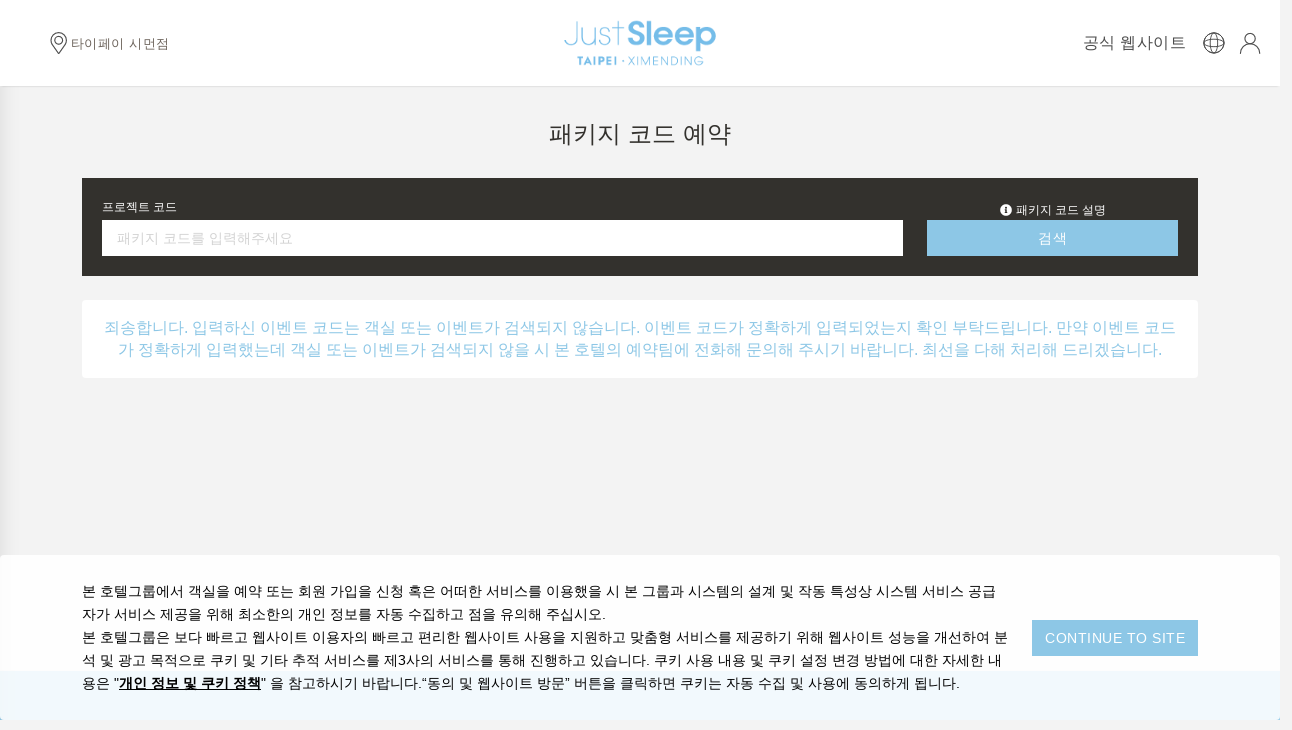

--- FILE ---
content_type: text/html; charset=utf-8
request_url: https://member.silkshotelgroup.com/ko/JSXMD/Package/Query?type=promotioncode
body_size: 50977
content:

<!DOCTYPE HTML PUBLIC "-//W3C//DTD XHTML 1.0 Transitional//EN" "http://www.w3.org/TR/xhtml1/DTD/xhtml1-transitional.dtd">
<html lang="ko">
<head>
    <meta charset="utf-8" />
    <meta name="viewport" content="width=device-width, initial-scale=1, shrink-to-fit=no" />
    <meta http-equiv="X-UA-Compatible" content="IE=edge,Chrome=1" />
    <meta http-equiv="Content-Type" content="text/html; charset=utf-8" />
    <meta http-equiv="Content-Language" content="ko" />
    <meta http-equiv="content-security-policy" content="script-src 'self' 'strict-dynamic' 'nonce-dVb6qnZIbrQHKo86JYn2aZOYcs1YxOiQY/3wMRljJeI=' 'unsafe-inline' https: http:;
          base-uri 'self';
          object-src 'none';
          " />
    <meta name="keywords" content="시먼딩, 시먼딩 호텔, 시먼딩 숙박, 시먼딩 숙박 추천, 전철역, 타이베이 버스 터미널, 타이베이 버스 터미널 숙박, 시먼딩 상권, 타이베이 여행, 타이베이 명소, 타이베이 맛집, 타이베이 자유여행" />
    <meta name="description" content="유명하고 번화한 시먼딩 상권에 인접해있으며, 시먼 전철역(西门站)까지 도보로 3분, 시먼딩 상권까지 도보로 5분이면 이동이 가능하며, 새로 단장한 객실 공간과 포장 및 구매대행등의 편리하고 친절한 서비스도 제공해드리며, 가성비를 중시하시는 고객님께 안성맞춤입니다." />
    <meta property="fb:app_id" content="2824571677798213" />
    <meta property="og:title" content="저스트슬립 타이페이 시먼점 | 공식 사이트에서 예약하는 것이 가장 저렴합니다" />
    <meta property="og:description" content="유명하고 번화한 시먼딩 상권에 인접해있으며, 시먼 전철역(西门站)까지 도보로 3분, 시먼딩 상권까지 도보로 5분이면 이동이 가능하며, 새로 단장한 객실 공간과 포장 및 구매대행등의 편리하고 친절한 서비스도 제공해드리며, 가성비를 중시하시는 고객님께 안성맞춤입니다." />
    <meta property="og:site_name" content="저스트슬립 타이페이 시먼점 - 온라인 예약" />
    <meta property="og:type" content="website" />
    <meta property="og:url" content="https://member.silkshotelgroup.com/ko/JSXMD/Package/Query?type=promotioncode" />
            <title>저스트슬립 타이페이 시먼점 | 공식 사이트에서 예약하는 것이 가장 저렴합니다</title>
        <link rel="shortcut icon" href="/Images/Favicons/JSXMD/favicon.ico" />
    <link rel="icon" sizes="16x16 32x32 64x64" href="/Images/Favicons/JSXMD/favicon.ico" />
    <link rel="icon" type="image/png" sizes="196x196" href="/Images/Favicons/JSXMD/favicon-192.png" />
    <link rel="icon" type="image/png" sizes="160x160" href="/Images/Favicons/JSXMD/favicon-160.png" />
    <link rel="icon" type="image/png" sizes="96x96" href="/Images/Favicons/JSXMD/favicon-96.png" />
    <link rel="icon" type="image/png" sizes="64x64" href="/Images/Favicons/JSXMD/favicon-64.png" />
    <link rel="icon" type="image/png" sizes="32x32" href="/Images/Favicons/JSXMD/favicon-32.png" />
    <link rel="icon" type="image/png" sizes="16x16" href="/Images/Favicons/JSXMD/favicon-16.png" />
    <link rel="apple-touch-icon" href="/Images/Favicons/JSXMD/favicon-57.png" />
    <link rel="apple-touch-icon" sizes="114x114" href="/Images/Favicons/JSXMD/favicon-114.png" />
    <link rel="apple-touch-icon" sizes="72x72" href="/Images/Favicons/JSXMD/favicon-72.png" />
    <link rel="apple-touch-icon" sizes="144x144" href="/Images/Favicons/JSXMD/favicon-144.png" />
    <link rel="apple-touch-icon" sizes="60x60" href="/Images/Favicons/JSXMD/favicon-60.png" />
    <link rel="apple-touch-icon" sizes="120x120" href="/Images/Favicons/JSXMD/favicon-120.png" />
    <link rel="apple-touch-icon" sizes="76x76" href="/Images/Favicons/JSXMD/favicon-76.png" />
    <link rel="apple-touch-icon" sizes="152x152" href="/Images/Favicons/JSXMD/favicon-152.png" />
    <link rel="apple-touch-icon" sizes="180x180" href="/Images/Favicons/JSXMD/favicon-180.png" />
    <meta name="msapplication-TileColor" content="#FFFFFF" />
    <meta name="msapplication-TileImage" content="/Images/Favicons/JSXMD/favicon-144.png" />
    <meta name="msapplication-config" content="/Images/Favicons/JSXMD/browserconfig.xml" />
    


    <link href='/Content/jquery-ui.css?v=20260201' nonce='dVb6qnZIbrQHKo86JYn2aZOYcs1YxOiQY/3wMRljJeI=' rel='stylesheet'/>
<link href='/Content/bootstrap5/bootstrap.css?v=20260201' nonce='dVb6qnZIbrQHKo86JYn2aZOYcs1YxOiQY/3wMRljJeI=' rel='stylesheet'/>
<link href='/Content/bootstrap-datetimepicker.css?v=20260201' nonce='dVb6qnZIbrQHKo86JYn2aZOYcs1YxOiQY/3wMRljJeI=' rel='stylesheet'/>
<link href='/Content/fontawesome/all.css?v=20260201' nonce='dVb6qnZIbrQHKo86JYn2aZOYcs1YxOiQY/3wMRljJeI=' rel='stylesheet'/>
<link href='/Content/GoogleFontType.css?v=20260201' nonce='dVb6qnZIbrQHKo86JYn2aZOYcs1YxOiQY/3wMRljJeI=' rel='stylesheet'/>

    <link href="/Content/SiteNew.css?v=20250306" rel="stylesheet" />
        <link rel="stylesheet" href="/Content/Site/JS.css?v=20260201" />
        

        <script nonce="dVb6qnZIbrQHKo86JYn2aZOYcs1YxOiQY/3wMRljJeI=">
            (function (w, d, s, l, i) {
                w[l] = w[l] || []; w[l].push({
                    'gtm.start':
                        new Date().getTime(), event: 'gtm.js'
                }); var f = d.getElementsByTagName(s)[0],
                    j = d.createElement(s), dl = l != 'dataLayer' ? '&l=' + l : ''; j.async = true; j.src =
                        'https://www.googletagmanager.com/gtm.js?id=' + i + dl; f.parentNode.insertBefore(j, f);
            })(window, document, 'script', 'dataLayer', 'GTM-MFL5KJ3');</script>

    <script src='/Scripts/jquery-3.7.1.js?v=20260201' nonce='dVb6qnZIbrQHKo86JYn2aZOYcs1YxOiQY/3wMRljJeI='></script>
<script src='/Scripts/jquery-ui-1.13.2.min.js?v=20260201' nonce='dVb6qnZIbrQHKo86JYn2aZOYcs1YxOiQY/3wMRljJeI='></script>
<script src='/Scripts/jquery.cookie.js?v=20260201' nonce='dVb6qnZIbrQHKo86JYn2aZOYcs1YxOiQY/3wMRljJeI='></script>
<script src='/Scripts/bootstrap5/bootstrap.bundle.js?v=20260201' nonce='dVb6qnZIbrQHKo86JYn2aZOYcs1YxOiQY/3wMRljJeI='></script>
<script src='/Scripts/moment/moment.js?v=20260201' nonce='dVb6qnZIbrQHKo86JYn2aZOYcs1YxOiQY/3wMRljJeI='></script>
<script src='/Scripts/moment/moment-with-locales.js?v=20260201' nonce='dVb6qnZIbrQHKo86JYn2aZOYcs1YxOiQY/3wMRljJeI='></script>
<script src='/Scripts/bootstrap-datetimepicker4.js?v=20260201' nonce='dVb6qnZIbrQHKo86JYn2aZOYcs1YxOiQY/3wMRljJeI='></script>
<script src='/Scripts/fontawesome/all.js?v=20260201' nonce='dVb6qnZIbrQHKo86JYn2aZOYcs1YxOiQY/3wMRljJeI='></script>
<script src='/Scripts/MyPlugin.js?v=20260201' nonce='dVb6qnZIbrQHKo86JYn2aZOYcs1YxOiQY/3wMRljJeI='></script>

    <script nonce="dVb6qnZIbrQHKo86JYn2aZOYcs1YxOiQY/3wMRljJeI=" src="/Scripts/SiteNew.js?v=20250306"></script>
                <script nonce="dVb6qnZIbrQHKo86JYn2aZOYcs1YxOiQY/3wMRljJeI=">
        var leavetimes = 3;
        var timeout = 5;
        var addtime = function () {
            timeout = timeout - 1;
            if (timeout == 0) {
                clearInterval(interval);
                exittool();
            }
        };
        var addleavetime = function () {
            leavetimes = leavetimes - 1;
            if (leavetimes == 0) {
                clearInterval(interval);
                exittool();
            }
        };
        var exittool = function () {
            clearInterval(interval);
            var exittool = $.cookie("JSXMDexittool");
            if (exittool == null && exittool != "done") {
                $.get('/ko/JSXMD/Home/ExitRecommend/JSXMD?pid=' + $('#PackageID').val(), function (result) {
                    if (!(result === undefined) && (result != null) && result != '') {
                        $.cookie("JSXMDexittool", "done", { path: "/", expires: 1 });
                        $('#exit-image').attr('src', result['ImageUrl']);
                        $('#exit-title').append(result['Title']);
                        $('#exit-body').append(result['Description']);
                        if (result['NormalPrice'] != null) {
                            $('#exit-normalprice').append(result['NormalPrice']);
                        }
                        $('#exit-specialprice').append(result['SpecialPrice']);
                        $('#exit-link').attr('href', result['LinkUrl']);
                        $('.exit-mask').fadeIn('fast');
                    }
                });
            }
        };
        $(document).keypress(function () {
            timeout = 5;
        });
        $(document).mousemove(function (e) {
            timeout = 5;
        });
        $(document).mouseleave(addleavetime);
        var interval = setInterval(addtime, 60000);
        </script>
    
                    <script nonce="dVb6qnZIbrQHKo86JYn2aZOYcs1YxOiQY/3wMRljJeI=">
                        $(function () {
                            $('.search-panel a[href="#collapse-search-panel"]').click();
                        });
                    </script>

            

    <!--[if lt IE 9]>
      <script nonce="dVb6qnZIbrQHKo86JYn2aZOYcs1YxOiQY/3wMRljJeI=" src="http://apps.bdimg.com/libs/html5shiv/3.7/html5shiv.min.js"></script>
    <script nonce="dVb6qnZIbrQHKo86JYn2aZOYcs1YxOiQY/3wMRljJeI=" src="http://apps.bdimg.com/libs/respond.js/1.4.2/respond.min.js"></script>
    <![endif]-->
    <!-- Global site tag (gtag.js) - Google Analytics -->
    <script nonce="dVb6qnZIbrQHKo86JYn2aZOYcs1YxOiQY/3wMRljJeI=" async="async" src="https://www.googletagmanager.com/gtag/js?id=UA-46680486-1"></script>
    <script nonce="dVb6qnZIbrQHKo86JYn2aZOYcs1YxOiQY/3wMRljJeI=">
        window.dataLayer = window.dataLayer || [];
        function gtag() { dataLayer.push(arguments); }
        gtag('js', new Date());

        gtag('config', 'UA-46680486-1');
    </script>

    <!-- Global site tag (gtag.js) - Google Analytics -->
    <script nonce="dVb6qnZIbrQHKo86JYn2aZOYcs1YxOiQY/3wMRljJeI=">
        $(function () {
            $('.exit-link').click(function () {
                var url = $('#exit-link').attr('href');
                var id = url.substring(url.lastIndexOf('/') + 1);
                trackClick('ExitTool', id, url);
                gtag('event', 'click', {
                    'event_category': 'exit_tool',
                    'event_label': $('#exit-link').attr('href'),
                    'transport_type': 'beacon',
                    'event_callback': function () {
                        $.get('/JSXMD/Home/Recommended');
                        document.location = url;
                    }
                });
            });
        });
        var trackClick = function (s,t,u) {
            $.get('/JSXMD/Home/TrackerClicked?source=' + s + '&trackID=' + t + '&url=' + u);
        }
    </script>
    <!-- Google Tag Manager SlikHotelGroup -->
<script nonce="dVb6qnZIbrQHKo86JYn2aZOYcs1YxOiQY/3wMRljJeI=">
    (function (w, d, s, l, i) {
        w[l] = w[l] || []; w[l].push({
            'gtm.start':
                new Date().getTime(), event: 'gtm.js'
        }); var f = d.getElementsByTagName(s)[0],
            j = d.createElement(s), dl = l != 'dataLayer' ? '&l=' + l : ''; j.async = true; j.src =
                'https://www.googletagmanager.com/gtm.js?id=' + i + dl; f.parentNode.insertBefore(j, f);
    })(window, document, 'script', 'dataLayer', 'GTM-PBQ27RW');</script>
<!-- End Google Tag Manager -->
    <!-- Google Tag Manager -->
    <script nonce="dVb6qnZIbrQHKo86JYn2aZOYcs1YxOiQY/3wMRljJeI=">
        (function (w, d, s, l, i) {
            w[l] = w[l] || []; w[l].push({
                'gtm.start':
                    new Date().getTime(), event: 'gtm.js'
            }); var f = d.getElementsByTagName(s)[0],
                j = d.createElement(s), dl = l != 'dataLayer' ? '&l=' + l : ''; j.async = true; j.src =
                    'https://www.googletagmanager.com/gtm.js?id=' + i + dl; f.parentNode.insertBefore(j, f);
        })(window, document, 'script', 'dataLayer', 'GTM-W5G3HW7');</script>
    <!-- End Google Tag Manager -->

    <script src='/Scripts/modernizr-2.6.2.js?v=20260201' nonce='dVb6qnZIbrQHKo86JYn2aZOYcs1YxOiQY/3wMRljJeI='></script>

    
    
                <script nonce="dVb6qnZIbrQHKo86JYn2aZOYcs1YxOiQY/3wMRljJeI=">
                    window.dataLayer = window.dataLayer || [];
                    window.dataLayer.push({
                        event: 'search',
                        search_term: '',
                        type: 'promotioncode',
                        type_code:'',
                        hotel_id: 'JSXMD',
                        currency: 'TWD',
                        affiliation: 'Booking Engine',
                        arrival_date: "2026-02-01", /* Check In Date. Format yyyy-mm-dd. Ex: 2015-02-14 */
                        departure_date: "2026-02-02", /* Check Out Date. Format yyyy-mm-dd. Ex: 2015-02-14 */
                        city: "Zhongzheng", /* Destination City */
                        state: "Taipei", /* Destination State or Region */
                        country: "Taiwan", /* Destination Country */
                        brand: "Just Sleep", /* Hotel Brand */
                        property: "Just Sleep Ximending", /* Hotel Property */
                        room_qty: "1", /* Number of Rooms */
                        room_type: "", /* Room type */
                        child: "0", /* Number of Children */
                        adult: "2", /* Number of Adults */
                        guest: "2", /* Number of Travelers */
                        room_night: "1", /* Length of Travel in Nights */
                        total_room_price: "0", /* Purchase Price */
                        order_no: "", /* Confirmation Number */
                        rate: "0.85" /* Rate */
                        rate_plan: "", /* Rate Plan */
                        discount_code: "", /* Discount Code */
                    });
                </script>
            
</head>
<body>
        <noscript>
            <iframe src="https://www.googletagmanager.com/ns.html?id=GTM-MFL5KJ3"
                    height="0" width="0" style="display:none;visibility:hidden"></iframe>
        </noscript>
    <!-- Google Tag Manager (noscript) SlikHotelGroup -->
<noscript>
    <iframe src="https://www.googletagmanager.com/ns.html?id=GTM-PBQ27RW"
            height="0" width="0" style="display:none;visibility:hidden"></iframe>
</noscript>
<!-- End Google Tag Manager (noscript) -->
    <!-- Google Tag Manager (noscript) -->
    <noscript>
        <iframe src="https://www.googletagmanager.com/ns.html?id=GTM-W5G3HW7"
                height="0" width="0" style="display:none;visibility:hidden"></iframe>
    </noscript>
    <!-- End Google Tag Manager (noscript) -->

    <header>
        <nav class="navbar navbar-fih fixed-top">
            <div class="container-fluid">
                <div class="row g-0 w-100 align-items-center">
                    <div class="col">
                        <ul class="nav d-flex align-items-center header-nav">
                                <li class="nav-item header-nav-item d-none d-lg-block">
                                    <div id="JSHotelDropDown" class="dropdown dropdown-jshotel hader-nav-dropdown">
                                        <button class="btn dropdown-btn" type="button" id="dropdownJSHotel" data-bs-toggle="dropdown" aria-haspopup="true" aria-expanded="false">
                                            <img src="/Images/icons-svg/icon_header_location.svg" />
                                            <span>타이페이 시먼점</span>
                                        </button>
                                        <div class="dropdown-menu text-center" aria-labelledby="dropdownJSHotel">
                                                        <a class="dropdown-item" href="/ko/JSNTU">타이완대학교 점</a>
                                                        <a class="dropdown-item" href="/ko/JSSC">타이베이 싼충점은</a>
                                                        <a class="dropdown-item" href="/ko/JSJX">이란 자오시점</a>
                                                        <a class="dropdown-item" href="/ko/JSHZZ">화롄 종정점</a>
                                                        <a class="dropdown-item" href="/ko/JSTD">타이난 후산점</a>
                                                        <a class="dropdown-item" href="/ko/JSKZZ">가오슝 종정점</a>
                                                        <a class="dropdown-item" href="/ko/JSKKS">가오슝역 점</a>
                                                        <a class="dropdown-item" href="/ko/JSOKS">오사카 신사이바시는</a>
                                        </div>
                                    </div>
                                </li>
                            <li class="nav-item header-nav-item">
                                <button class="btn header-mobile-menu-btn nav-link d-lg-none" type="button">
                                    <img src="/Images/icons-svg/icon_header_menu.svg" />
                                </button>
                            </li>
                        </ul>
                    </div>
                    <div class="col-auto d-flex align-items-center">
                        <a href="https://member.silkshotelgroup.com/ko/JSXMD">
                            <img class="header-logo" src="/Images/Logos/EN/JSXMD.png?v=20260201" />
                        </a>
                    </div>
                    <div class="col">
                        <ul class="nav d-flex justify-content-end align-items-center flex-nowrap header-nav">
                            <li class="header-nav-item office-web">
                                <a class="btn btn-main" href="https://www.justsleephotels.com/ximending/kr" target="_blank">
                                    공식 웹사이트
                                </a>
                            </li>
                            <li class="header-nav-item">
                                <div class="dropdown dropdown-language hader-nav-dropdown">
                                    <button class="btn p-0" type="button" id="dropdownLang" data-bs-toggle="dropdown"
                                            aria-haspopup="true" aria-expanded="false">
                                        <img src="/Images/icons-svg/icon_header_language.svg" />
                                    </button>
                                        <div class="dropdown-menu text-center mt-3" aria-labelledby="dropdownLang">
                                                <a class="dropdown-item" href="/JSXMD/Package/Query?type=promotioncode">繁</a>
                                                <a class="dropdown-item" href="/zh-CN/JSXMD/Package/Query?type=promotioncode">简</a>
                                                <a class="dropdown-item" href="/en/JSXMD/Package/Query?type=promotioncode">En</a>
                                                <a class="dropdown-item" href="/ja/JSXMD/Package/Query?type=promotioncode">日</a>
                                                <a class="dropdown-item" href="/ko/JSXMD/Package/Query?type=promotioncode">한</a>
                                        </div>
                                </div>
                            </li>

                                <li class="header-nav-item">
                                    <a class="nav-link"
                                       href="/ko/JSXMD/Member/Login">
                                        <img src="/Images/icons-svg/icon_header_member.svg" />
                                    </a>
                                </li>
                                                    </ul>
                    </div>
                </div>
            </div>
        </nav>
        <div class="mobile-menu">
            <ul class="mobile-menu-list">
                    <li class="mobile-menu-item">
                        <div class="mobile-menu-item-collapse">
                            <a class="btn collapse-name" data-bs-toggle="collapse" aria-expanded="false" aria-controls="collapse-mobile-menu-store" href="#collapse-mobile-menu-store" role="button">
                                타이페이 시먼점
                                <i class="fa fa-sort-down collapse-name-icon"></i>
                            </a>
                            <div class="collapse" id="collapse-mobile-menu-store">
                                            <div class="collapse-item">
                                                <a href="/ko/JSNTU">타이완대학교 점</a>
                                            </div>
                                            <div class="collapse-item">
                                                <a href="/ko/JSSC">타이베이 싼충점은</a>
                                            </div>
                                            <div class="collapse-item">
                                                <a href="/ko/JSJX">이란 자오시점</a>
                                            </div>
                                            <div class="collapse-item">
                                                <a href="/ko/JSHZZ">화롄 종정점</a>
                                            </div>
                                            <div class="collapse-item">
                                                <a href="/ko/JSTD">타이난 후산점</a>
                                            </div>
                                            <div class="collapse-item">
                                                <a href="/ko/JSKZZ">가오슝 종정점</a>
                                            </div>
                                            <div class="collapse-item">
                                                <a href="/ko/JSKKS">가오슝역 점</a>
                                            </div>
                                            <div class="collapse-item">
                                                <a href="/ko/JSOKS">오사카 신사이바시는</a>
                                            </div>
                            </div>
                        </div>
                    </li>
                <li class="mobile-menu-item">
                    <a href="/ko/JSXMD/Package/Search">예약</a>
                </li>
                <li class="mobile-menu-item">
                    <a href="/ko/JSXMD/Package/Query?type=voucher">숙박권 및 바우처 예약</a>
                </li>
                <li class="mobile-menu-item">
                    <a href="/ko/JSXMD/Package/Query?type=promotioncode">패키지 코드 예약</a>
                </li>
                <li class="mobile-menu-item">
                    <a href="/ko/JSXMD/RoomAvailability">객실 검색</a>
                </li>
                    <li class="mobile-menu-item">
                        <div class="mobile-menu-item-collapse">
                            <a class="btn collapse-name" data-bs-toggle="collapse" aria-expanded="false" aria-controls="collapse-mobile-menu-project" href="#collapse-mobile-menu-project" role="button">
                                특별 패키지
                                <i class="fa fa-sort-down collapse-name-icon"></i>
                            </a>
                            <div class="collapse" id="collapse-mobile-menu-project">
                                    <div class="collapse-item">
                                        <a href="https://member.silkshotelgroup.com/ko/JSXMD/Package/Query?tags=1726dce0-55b0-447b-a59f-aa30cd26a86d">이달의 추천</a>
                                    </div>
                                    <div class="collapse-item">
                                        <a href="https://member.silkshotelgroup.com/ko/JSXMD/Package/Query?tags=ebe58066-fa69-466b-8357-13ed148d6082">1박 조식 포함</a>
                                    </div>
                                    <div class="collapse-item">
                                        <a href="https://member.silkshotelgroup.com/ko/JSXMD/Package/Query?tags=6c483b06-a38d-4a78-a37b-9f5aab7499a6">객실 단독 상품</a>
                                    </div>
                                    <div class="collapse-item">
                                        <a href="https://member.silkshotelgroup.com/ko/JSXMD/Package/Query?tags=ffcbc8e7-31fa-4596-af6c-289e5722326a">연박 할인</a>
                                    </div>
                                    <div class="collapse-item">
                                        <a href="https://member.silkshotelgroup.com/ko/JSXMD/Package/Query?tags=353c8ca7-49be-40a5-a316-d770fe774e1e">고속철 연계패키지</a>
                                    </div>
                                    <div class="collapse-item">
                                        <a href="https://member.silkshotelgroup.com/ko/JSXMD/Package/Query?tags=55b94eb0-3acc-403d-907f-4279f4227b5d">바우처 전용 상품</a>
                                    </div>
                            </div>
                        </div>
                    </li>
            </ul>
        </div>
    </header>

    

<script nonce="dVb6qnZIbrQHKo86JYn2aZOYcs1YxOiQY/3wMRljJeI=">
    $(function () {
        $('.search-panel-content .btn-main').click(function () {

            var url = '/ko/JSXMD/Package/Query';
            var parameters = [];

             $("#AdvanceRoom input:checked").each(function () {
                 parameters.push("rooms=" + $(this).val());
             });

             $("#AdvanceTag input:checked").each(function () {
                 parameters.push("tags=" + $(this).val());
             });

             if ($('#VoucherNo').length > 0) {
                 parameters.push("voucherNo=" + $('#VoucherNo').val());
                 parameters.push("type=voucher");
             }

             if ($('#PromotionCode').length > 0) {
                 parameters.push("promotioncode=" + $('#PromotionCode').val());
                 parameters.push("type=promotioncode");
            }

            if ($('#CreditCard').length > 0) {
                parameters.push("creditcardNo=" + $('#CreditCard').val());
                parameters.push("type=creditcard");
            }

             if (parameters.length != 0) url = url + "?" + parameters.join("&");

             window.location = url;

        });
    });
</script>

<main class="package-details">
            <section class="page-title">
                <h1>패키지 코드 예약</h1>
            </section>
            <section class="search-panel">
                <div class="container">
                    <a class="w-100 p-0 d-lg-none" href="#collapse-search-panel" data-bs-toggle="collapse" aria-expanded="false" aria-controls="collapse-search-panel" role="button">
                        <div class="search-panel-collapse">
                            <div>
                                <span>프로젝트 코드：</span>
                            </div>
                            <div>
                                <span class="search-panel-renew-btn">검색</span>
                            </div>
                        </div>
                    </a>
                    <div id="collapse-search-panel" class="collapse d-lg-block">
                        <div class="search-panel-content">
                            <div class="row">
                                <div class="col-lg-9">
                                    <label class="text-white ft-h6 d-block mt-2 mb-1 form-label">프로젝트 코드</label>
                                    <div class="input-group">
                                        <input id="PromotionCode" name="PromotionCode" class="form-control" autocomplete="off" placeholder="패키지 코드를 입력해주세요" />
                                    </div>
                                </div>
                                <div class="col-lg-3 mt-3 mt-lg-0 align-self-end">
                                    <div class="row">
                                        <div class="col-12 order-2 order-lg-1 mt-2 mt-lg-0 text-center">
                                            <a class="btn text-modal p-0" role="button" data-bs-toggle="modal" data-bs-target="#project-code-modal">
                                                <i class="fa fa-info-circle search-panel-content-icon"></i>
                                                <span class="search-panel-content-description">패키지 코드 설명</span>
                                            </a>
                                        </div>
                                        <div class="col-12 order-1 order-lg-2">
                                            <button class="btn btn-main" type="button">검색</button>
                                        </div>
                                    </div>
                                </div>
                            </div>
                        </div>
                    </div>
                </div>
            </section>
            <!--專案代碼說明modal-->
            <div class="modal fade bd-example-modal-lg" id="project-code-modal" tabindex="-1" role="dialog"
                 aria-labelledby="exampleModalLabel" aria-hidden="true">
                <div class="modal-dialog modal-lg modal-dialog-scrollable" role="document">
                    <div class="modal-content">
                        <div class="modal-header">
                            <h4 class="modal-title">
                                패키지 코드 설명
                            </h4>
                            <button type="button" class="btn-close" data-bs-dismiss="modal" aria-label="Close"></button>
                        </div>
                        <div class="modal-body">
                            <div class="row">
                                <div class="col">
                                    <div class="row">
                                        <div class="col">

                                        </div>
                                    </div>
                                    <div class="row">
                                        <div class="col">
                                            <p>1. 패키지 예약은 프라이빗 시스템 패지 키 혹은 본 호텔그룹의 계열 호텔 중 계약을 맺은 기업의 투숙 패키지만 진행하실 수 있습니다.</p><p>2.숙박권 번호를 패키지 예약 예약란에 입력하시면 예약하실 수 없습니다. 숙박권을 이용하시려면 본 <a class="text-warning-primary" href="/ko/JSXMD/Package/Query?type=voucher">홈페이지의 숙박권 코드 예약 페이지로 들어가 예약하시기 바랍니다</a>.</p><p>3.관련 예약 안내는 각 패키지의 방침을 참고 주십시오.</p>
                                        </div>
                                    </div>
                                </div>
                            </div>
                        </div>
                    </div>
                </div>
            </div>

    <section id="Promotions">
        <div class="container">
                <div id="SearchEmpty"></div>
                    <div class="alert alert-fih bg-white mt-4 mx-0 p-3">
                        <h4 class="text-fih text-center m-0">죄송합니다. 입력하신 이벤트 코드는 객실 또는 이벤트가 검색되지 않습니다. 이벤트 코드가 정확하게 입력되었는지 확인 부탁드립니다. 만약 이벤트 코드가 정확하게 입력했는데 객실 또는 이벤트가 검색되지 않을 시 본 호텔의 예약팀에 전화해 문의해 주시기 바랍니다. 최선을 다해 처리해 드리겠습니다.</h4>
                    </div>
        </div>
    </section>
</main>



    <footer class="mt-5">
        <div class="footer-body">
            <div class="container">
                <div class="row">
                    <div class="col-md footer-info text-center text-md-end">
                            <span>
                                TEL：<a href='tel:02-7735-5000'>02-7735-5000</a>
                            </span>
                                                    <span>
                                FAX：02-7735-5009
                            </span>
                                                    <br class="d-md-none" />
                            <span>
                                <a href='mailto:rsvn@justsleephotels.com'>rsvn@justsleephotels.com</a>
                            </span>
                                                    <br />
                            <span>
                                타이베이시 중정구 중화로 1 단 41호 5 층
                            </span>
                                                        <span>
                                    관광숙박업 등록번호：
                                    348
                                </span>
                    </div>
                        <div class="col-12 col-md footer-icons text-center text-md-start">
                                <a href="https://www.facebook.com/JustSleepJS/" target="_blank"><i class="fab fa-facebook-f"></i></a>
                                                            <a href="https://www.justsleep.com.tw/ximending/tw" target="_blank"><i class="fab fa-google-plus-g"></i></a>
                                                            <a href="https://www.youtube.com/user/JustSleepChannel?feature=watch" target="_blank"><i class="fab fa-youtube"></i></a>
                                                            <a href="https://www.weibo.com/u/3030763041?is_all=1" target="_blank"><i class="fab fa-weibo"></i></a>
                                                            <a href="https://www.tripadvisor.com.tw/Hotel_Review-g13808853-d1534317-Reviews-Just_Sleep_Ximending-Zhongzheng_District_Taipei.html" target="_blank"><i class="fab fa-tripadvisor"></i></a>
                                                            <a href="https://www.instagram.com/justsleep_js/" target="_blank"><i class="fab fa-instagram"></i></a>
                                                            <a href="https://line.me/R/ti/p/%40drk4961p" target="_blank"><i class="fab fa-line"></i></a>
                        </div>
                </div>
                    <div class="row my-4 footer-js">
<a class="col-6 col-sm-3 col-xl py-3 text-center footer-js-link" href="/ko/JSXMD">타이페이 시먼점</a><a class="col-6 col-sm-3 col-xl py-3 text-center footer-js-link" href="/ko/JSNTU">타이완대학교 점</a><a class="col-6 col-sm-3 col-xl py-3 text-center footer-js-link" href="/ko/JSSC">타이베이 싼충점은</a><a class="col-6 col-sm-3 col-xl py-3 text-center footer-js-link" href="/ko/JSJX">이란 자오시점</a><a class="col-6 col-sm-3 col-xl py-3 text-center footer-js-link" href="/ko/JSHZZ">화롄 종정점</a><a class="col-6 col-sm-3 col-xl py-3 text-center footer-js-link" href="/ko/JSTD">타이난 후산점</a><a class="col-6 col-sm-3 col-xl py-3 text-center footer-js-link" href="/ko/JSKZZ">가오슝 종정점</a><a class="col-6 col-sm-3 col-xl py-3 text-center footer-js-link" href="/ko/JSKKS">가오슝역 점</a><a class="col-6 col-sm-3 col-xl py-3 text-center footer-js-link" href="/ko/JSOKS">오사카 신사이바시는</a>                    </div>
            </div>
        </div>
        <div class="footer-copyright">
                <div class="row col mb-3">
                    <svg viewbox="0 0 289 60" width="100%" height="25px"><g fill="none" fill-rule="evenodd"><g fill="#FFF"><path d="M25.553 33.936c0 2.191-.068 5.009-1.24 7.639-.757 1.44-1.79 2.88-3.512 4.069-2.48 1.691-5.441 2.38-8.127 2.38-5.166 0-10.47-2.755-12.26-8.14-.207-.438-.275-1.002-.414-1.502h2.274c.068.25.137.438.207.688 2.066 6.512 8.195 7.263 10.33 7.263 5.305-.125 8.54-2.88 9.574-5.447.896-2.066 1.102-4.195 1.102-6.95V.876h2.066v33.06zM58.01 47.21h-1.578c0-2.254 0-4.445.057-7.201-2.03 5.761-7.213 8.14-12.51 8.015-8.905-.251-13.356-6.199-13.356-16.154V14.025H32.2V31.87c0 8.953 3.945 14.652 12.116 14.526 7.1-.124 12.115-4.571 12.115-13.274V14.025h1.578V47.21zM82.042 21.852c0-5.01-3.788-7.075-7.714-7.012-4.89 0-8.196 3.005-7.99 6.95.207 4.007 2.824 5.51 7.99 6.825 4.82 1.189 10.262 2.379 10.676 9.454.344 5.447-4.408 9.955-10.676 9.955-6.06 0-11.64-3.944-11.226-10.018h1.927c0 5.323 3.995 8.39 9.299 8.39 5.442 0 8.885-3.756 8.746-8.077-.136-4.571-2.892-6.762-8.815-7.951-5.51-1.44-9.642-2.881-9.849-8.578 0-5.51 4.477-8.578 9.918-8.578 5.303.062 9.643 2.943 9.643 8.64h-1.929zM98.15 15.653h-8.06v-1.628h8.06V.876h1.928v13.15h9.367v1.627h-9.367V47.21H98.15zM128.585 32.809c.329 6.262 4.733 7.45 6.837 7.45 3.748 0 6.641-2.88 6.641-6.135 0-3.944-3.485-4.946-10.256-7.513-3.682-1.252-12.163-4.133-12.163-12.898C119.644 4.822 127.861 0 135.751 0c6.442 0 14.989 3.256 15.384 13.525h-9.664c-.395-2.13-1.249-5.698-6.049-5.698-3.221 0-5.983 2.129-5.983 5.259-.066 3.445 2.565 4.32 10.783 7.577 7.428 3.068 11.571 6.449 11.571 13.023 0 7.45-4.8 14.4-16.239 14.4-11.045 0-16.765-6.323-16.699-15.277h9.73zM155.208 47.209h8.612V.876h-8.612zM196.492 26.485c-.329-3.256-3.945-7.827-10.256-7.764-6.378 0-9.862 4.383-10.19 7.764h20.446zm-20.578 6.262c.394 5.51 5.522 8.577 10.453 8.514 4.207 0 7.035-1.815 8.678-4.633h8.876c-1.71 3.82-4.274 6.7-7.298 8.641-3.024 2.003-6.574 3.005-10.322 3.005-11.11 0-19.066-8.578-19.066-18.158 0-9.767 8.021-18.345 18.935-18.345 5.39 0 10.125 1.941 13.477 5.26 4.406 4.32 6.048 9.704 5.325 15.716h-29.058zM237.809 26.485c-.328-3.256-3.944-7.827-10.256-7.764-6.377 0-9.861 4.383-10.19 7.764h20.446zm-20.578 6.262c.394 5.51 5.523 8.577 10.454 8.514 4.207 0 7.034-1.815 8.678-4.633h8.876c-1.71 3.82-4.274 6.7-7.298 8.641-3.025 2.003-6.574 3.005-10.322 3.005-11.111 0-19.066-8.578-19.066-18.158 0-9.767 8.02-18.345 18.935-18.345 5.39 0 10.124 1.941 13.477 5.26 4.405 4.32 6.048 9.704 5.325 15.716h-29.06zM280.047 29.992c0-4.947-3.748-10.582-11.046-10.582-3.155 0-5.85 1.19-7.823 3.13-1.906 1.879-3.09 4.572-3.09 7.577 0 2.943 1.184 5.573 3.155 7.45 1.973 1.88 4.734 3.069 7.824 3.069 6.575 0 10.98-4.946 10.98-10.581v-.063zm-30.178-17.156h8.087v5.009c2.564-3.444 6.773-6.073 12.755-6.073 12.623 0 17.947 10.205 17.947 18.533 0 9.768-7.297 17.97-17.882 17.97-7.034 0-10.848-3.444-12.293-5.636v16.593h-8.614V12.836z"></path></g></g></svg>
                </div>
                        <span class="ft-h6">
                <a href="https://www.silkshotelgroup.com/en/privacy">프라이버시 성명 및 쿠키 정책</a>
                </span>
                <span class="px-2 d-none d-md-inline-block">|</span>
                <br class="d-md-none" />
                <span class="ft-h6">&copy; 2014-2026 晶華國際酒店集團</span>
            </div>
        </footer>

            <div id="EUUserConsentPolicy" class="alert alert-fih fixed-bottom m-0 py-4" role="alert">
                <div class="container">
                    <div class="row">
                        <div class="col-12 col-md">
                            본 호텔그룹에서 객실을 예약 또는 회원 가입을 신청 혹은 어떠한 서비스를 이용했을 시 본 그룹과 시스템의 설계 및 작동 특성상 시스템 서비스 공급자가 서비스 제공을 위해 최소한의 개인 정보를 자동 수집하고 점을 유의해 주십시오. 
<br />
본 호텔그룹은 보다 빠르고 웹사이트 이용자의 빠르고 편리한 웹사이트 사용을 지원하고 맞춤형 서비스를 제공하기 위해 웹사이트 성능을 개선하여 분석 및 광고 목적으로 쿠키 및 기타 추적 서비스를 제3사의 서비스를 통해 진행하고 있습니다. 
쿠키 사용 내용 및 쿠키 설정 변경 방법에 대한 자세한 내용은 "<a href="https://www.silkshotelgroup.com/en/privacy" class="alert-link" target="_blank">개인 정보 및 쿠키 정책</a>" 을 참고하시기 바랍니다.“동의 및 웹사이트 방문” 버튼을 클릭하면 쿠키는 자동 수집 및 사용에 동의하게 됩니다.
                        </div>
                        <div class="col-12 col-lg-2 d-flex justify-content-center align-items-center">
                            <button type="button" class="btn btn-main js-allow-privacy">CONTINUE TO SITE</button>
                        </div>
                    </div>
                </div>
            </div>

        <div id="register-info-modal" class="modal fade" tabindex="-1">
            <div class="modal-dialog modal-dialog-scrollable" role="document">
                <div class="modal-content">
                    <div class="modal-header py-3">
                        <strong class="modal-title">營業人資訊揭露</strong>
                        <button type="button" class="btn-close" data-bs-dismiss="modal" aria-label="Close"></button>
                    </div>
                    <div class="modal-body pb-0">
                        <div class="text-content">
                            <p>
                                <strong>
                                    台北晶華酒店
                                </strong>
                                <br />
                                營業人名稱：晶華國際酒店股份有限公司林森營業所
                                <br />
                                統一編號：88104732
                            </p>
                            <p>
                                <strong>
                                    台北晶華酒店
                                </strong>
                                <br />
                                營業人名稱：晶華國際酒店股份有限公司
                                <br />
                                統一編號：04268726
                                <br />
                            </p>
                            <p>
                                <strong>
                                    台南晶英酒店
                                </strong>
                                <br />
                                營業人名稱：晶華國際酒店股份有限公司台南分公司
                                <br />
                                統一編號：53677987
                                <br />
                            </p>
                            <p>
                                <strong>
                                    太魯閣晶英酒店
                                </strong>
                                <br />
                                營業人名稱： 天祥晶華飯店股份有限公司
                                <br />
                                統一編號：86684354
                                <br />
                            </p>
                            <p>
                                <strong>
                                    晶泉丰旅
                                </strong>
                                <br />
                                營業人名稱：晶華國際酒店股份有限公司宜蘭礁溪分公司
                                <br />
                                統一編號：53674855
                                <br />
                            </p>
                            <p>
                                <strong>
                                    捷絲旅台北西門館
                                </strong>
                                <br />
                                營業人名稱：晶華國際酒店股份有限公司中華路分公司
                                <br />
                                統一編號：28975087
                                <br />
                            </p>
                            <p>
                                <strong>
                                    捷絲旅臺大尊賢館
                                </strong>
                                <br />
                                營業人名稱：晶華國際酒店股份有限公司臺大辦事處
                                <br />
                                統一編號：31935103
                                <br />
                            </p>
                            <p>
                                <strong>
                                    捷絲旅台北三重館
                                </strong>
                                <br />
                                營業人名稱：悅澤旅館事業股份有限公司
                                <br />
                                統一編號：50853539
                                <br />
                            </p>
                            <p>
                                <strong>
                                    捷絲旅宜蘭礁溪館
                                </strong>
                                <br />
                                營業人名稱：晶華國際酒店股份有限公司宜蘭礁溪分公司
                                <br />
                                統一編號：53674855
                                <br />
                            </p>
                            <p>
                                <strong>
                                    捷絲旅花蓮中正館
                                </strong>
                                <br />
                                營業人名稱：悅寶企業股份有限公司花蓮分公司
                                <br />
                                統一編號：53678629
                                <br />
                            </p>
                            <p>
                                <strong>
                                    捷絲旅台南虎山館
                                </strong>
                                <br />
                                營業人名稱：禾雅知旅股份有限公司
                                <br />
                                統一編號：64907992
                                <br />
                            </p>
                            <p>
                                <strong>
                                    捷絲旅高雄中正館
                                </strong>
                                <br />
                                營業人名稱：悅寶企業股份有限公司高雄中正分公司
                                <br />
                                統一編號：53678682
                                <br />
                            </p>
                            <p>
                                <strong>
                                    捷絲旅高雄站前館
                                </strong>
                                <br />
                                營業人名稱：悅寶企業股份有限公司高雄站前分公司
                                <br />
                                統一編號：24796632
                                <br />
                            </p>

                            <p>
                                <strong>
                                    故宮晶華
                                </strong>
                                <br />
                                營業人名稱：故宮晶華股份有限公司
                                <br />
                                統一編號：27972148
                                <br />
                            </p>
                        </div>
                    </div>
                    <div class="modal-footer">
                        <button type="button" id="modal-cancel-button" class="btn w-100 btn-main" data-bs-dismiss="modal">닫 기</button>
                    </div>
                </div>
            </div>
        </div>

        <div id="MessageModal" class="modal fade" tabindex="-1">
            <div class="modal-dialog modal-dialog-scrollable" role="document">
                <div class="modal-content">
                    <div class="modal-header py-3">
                        <span class="modal-title">메시지</span>
                        <button type="button" class="btn-close" data-bs-dismiss="modal" aria-label="Close"></button>
                    </div>
                    <div class="modal-body pb-0">
                        <div class="text-content">
                        </div>
                    </div>
                    <div class="modal-footer">
                        <button type="button" id="modal-cancel-button" class="btn w-100 btn-main" data-bs-dismiss="modal">닫 기</button>
                    </div>
                </div>
            </div>
        </div>

                    <div class="exit-mask" style="display:none;">
                <div class="exit-recommend">
                    <button class="exit-close">
                        <span style="font-size: 19px;">x</span>
                    </button>
                    <div class="row">
                        <div class="col p-0">
                            <img id="exit-image" class="img-fluid" src="#" />
                        </div>
                    </div>
                    <div class="exit-content">
                        <div class="row">
                            <div id="exit-body" class="col text-center"></div>
                        </div>
                    </div>
                    <div class="row justify-content-center pb-4">
                        <div class="col-lg-5 col-10">
                            <a id="exit-link" class="btn btn-main w-100" href="#">방을 예약으로 갑니다</a>
                        </div>
                    </div>
                </div>
            </div>
        

    </body>
</html>

--- FILE ---
content_type: text/css
request_url: https://member.silkshotelgroup.com/Content/GoogleFontType.css?v=20260201
body_size: 125266
content:
/* cyrillic-ext */
@font-face {
    font-family: 'Roboto';
    font-style: normal;
    font-weight: 300;
    src: local('Roboto Light'), local('Roboto-Light'), url(https://fonts.gstatic.com/s/roboto/v18/KFOlCnqEu92Fr1MmSU5fCRc4AMP6lbBP.woff2) format('woff2');
    unicode-range: U+0460-052F, U+1C80-1C88, U+20B4, U+2DE0-2DFF, U+A640-A69F, U+FE2E-FE2F;
}

/* cyrillic */
@font-face {
    font-family: 'Roboto';
    font-style: normal;
    font-weight: 300;
    src: local('Roboto Light'), local('Roboto-Light'), url(https://fonts.gstatic.com/s/roboto/v18/KFOlCnqEu92Fr1MmSU5fABc4AMP6lbBP.woff2) format('woff2');
    unicode-range: U+0400-045F, U+0490-0491, U+04B0-04B1, U+2116;
}

/* greek-ext */
@font-face {
    font-family: 'Roboto';
    font-style: normal;
    font-weight: 300;
    src: local('Roboto Light'), local('Roboto-Light'), url(https://fonts.gstatic.com/s/roboto/v18/KFOlCnqEu92Fr1MmSU5fCBc4AMP6lbBP.woff2) format('woff2');
    unicode-range: U+1F00-1FFF;
}

/* greek */
@font-face {
    font-family: 'Roboto';
    font-style: normal;
    font-weight: 300;
    src: local('Roboto Light'), local('Roboto-Light'), url(https://fonts.gstatic.com/s/roboto/v18/KFOlCnqEu92Fr1MmSU5fBxc4AMP6lbBP.woff2) format('woff2');
    unicode-range: U+0370-03FF;
}

/* vietnamese */
@font-face {
    font-family: 'Roboto';
    font-style: normal;
    font-weight: 300;
    src: local('Roboto Light'), local('Roboto-Light'), url(https://fonts.gstatic.com/s/roboto/v18/KFOlCnqEu92Fr1MmSU5fCxc4AMP6lbBP.woff2) format('woff2');
    unicode-range: U+0102-0103, U+0110-0111, U+1EA0-1EF9, U+20AB;
}

/* latin-ext */
@font-face {
    font-family: 'Roboto';
    font-style: normal;
    font-weight: 300;
    src: local('Roboto Light'), local('Roboto-Light'), url(https://fonts.gstatic.com/s/roboto/v18/KFOlCnqEu92Fr1MmSU5fChc4AMP6lbBP.woff2) format('woff2');
    unicode-range: U+0100-024F, U+0259, U+1E00-1EFF, U+2020, U+20A0-20AB, U+20AD-20CF, U+2113, U+2C60-2C7F, U+A720-A7FF;
}

/* latin */
@font-face {
    font-family: 'Roboto';
    font-style: normal;
    font-weight: 300;
    src: local('Roboto Light'), local('Roboto-Light'), url(https://fonts.gstatic.com/s/roboto/v18/KFOlCnqEu92Fr1MmSU5fBBc4AMP6lQ.woff2) format('woff2');
    unicode-range: U+0000-00FF, U+0131, U+0152-0153, U+02BB-02BC, U+02C6, U+02DA, U+02DC, U+2000-206F, U+2074, U+20AC, U+2122, U+2191, U+2193, U+2212, U+2215, U+FEFF, U+FFFD;
}

/* cyrillic-ext */
@font-face {
    font-family: 'Roboto';
    font-style: normal;
    font-weight: 400;
    src: local('Roboto'), local('Roboto-Regular'), url(https://fonts.gstatic.com/s/roboto/v18/KFOmCnqEu92Fr1Mu72xKKTU1Kvnz.woff2) format('woff2');
    unicode-range: U+0460-052F, U+1C80-1C88, U+20B4, U+2DE0-2DFF, U+A640-A69F, U+FE2E-FE2F;
}

/* cyrillic */
@font-face {
    font-family: 'Roboto';
    font-style: normal;
    font-weight: 400;
    src: local('Roboto'), local('Roboto-Regular'), url(https://fonts.gstatic.com/s/roboto/v18/KFOmCnqEu92Fr1Mu5mxKKTU1Kvnz.woff2) format('woff2');
    unicode-range: U+0400-045F, U+0490-0491, U+04B0-04B1, U+2116;
}

/* greek-ext */
@font-face {
    font-family: 'Roboto';
    font-style: normal;
    font-weight: 400;
    src: local('Roboto'), local('Roboto-Regular'), url(https://fonts.gstatic.com/s/roboto/v18/KFOmCnqEu92Fr1Mu7mxKKTU1Kvnz.woff2) format('woff2');
    unicode-range: U+1F00-1FFF;
}

/* greek */
@font-face {
    font-family: 'Roboto';
    font-style: normal;
    font-weight: 400;
    src: local('Roboto'), local('Roboto-Regular'), url(https://fonts.gstatic.com/s/roboto/v18/KFOmCnqEu92Fr1Mu4WxKKTU1Kvnz.woff2) format('woff2');
    unicode-range: U+0370-03FF;
}

/* vietnamese */
@font-face {
    font-family: 'Roboto';
    font-style: normal;
    font-weight: 400;
    src: local('Roboto'), local('Roboto-Regular'), url(https://fonts.gstatic.com/s/roboto/v18/KFOmCnqEu92Fr1Mu7WxKKTU1Kvnz.woff2) format('woff2');
    unicode-range: U+0102-0103, U+0110-0111, U+1EA0-1EF9, U+20AB;
}

/* latin-ext */
@font-face {
    font-family: 'Roboto';
    font-style: normal;
    font-weight: 400;
    src: local('Roboto'), local('Roboto-Regular'), url(https://fonts.gstatic.com/s/roboto/v18/KFOmCnqEu92Fr1Mu7GxKKTU1Kvnz.woff2) format('woff2');
    unicode-range: U+0100-024F, U+0259, U+1E00-1EFF, U+2020, U+20A0-20AB, U+20AD-20CF, U+2113, U+2C60-2C7F, U+A720-A7FF;
}

/* latin */
@font-face {
    font-family: 'Roboto';
    font-style: normal;
    font-weight: 400;
    src: local('Roboto'), local('Roboto-Regular'), url(https://fonts.gstatic.com/s/roboto/v18/KFOmCnqEu92Fr1Mu4mxKKTU1Kg.woff2) format('woff2');
    unicode-range: U+0000-00FF, U+0131, U+0152-0153, U+02BB-02BC, U+02C6, U+02DA, U+02DC, U+2000-206F, U+2074, U+20AC, U+2122, U+2191, U+2193, U+2212, U+2215, U+FEFF, U+FFFD;
}

/* cyrillic-ext */
@font-face {
    font-family: 'Roboto';
    font-style: normal;
    font-weight: 500;
    src: local('Roboto Medium'), local('Roboto-Medium'), url(https://fonts.gstatic.com/s/roboto/v18/KFOlCnqEu92Fr1MmEU9fCRc4AMP6lbBP.woff2) format('woff2');
    unicode-range: U+0460-052F, U+1C80-1C88, U+20B4, U+2DE0-2DFF, U+A640-A69F, U+FE2E-FE2F;
}

/* cyrillic */
@font-face {
    font-family: 'Roboto';
    font-style: normal;
    font-weight: 500;
    src: local('Roboto Medium'), local('Roboto-Medium'), url(https://fonts.gstatic.com/s/roboto/v18/KFOlCnqEu92Fr1MmEU9fABc4AMP6lbBP.woff2) format('woff2');
    unicode-range: U+0400-045F, U+0490-0491, U+04B0-04B1, U+2116;
}

/* greek-ext */
@font-face {
    font-family: 'Roboto';
    font-style: normal;
    font-weight: 500;
    src: local('Roboto Medium'), local('Roboto-Medium'), url(https://fonts.gstatic.com/s/roboto/v18/KFOlCnqEu92Fr1MmEU9fCBc4AMP6lbBP.woff2) format('woff2');
    unicode-range: U+1F00-1FFF;
}

/* greek */
@font-face {
    font-family: 'Roboto';
    font-style: normal;
    font-weight: 500;
    src: local('Roboto Medium'), local('Roboto-Medium'), url(https://fonts.gstatic.com/s/roboto/v18/KFOlCnqEu92Fr1MmEU9fBxc4AMP6lbBP.woff2) format('woff2');
    unicode-range: U+0370-03FF;
}

/* vietnamese */
@font-face {
    font-family: 'Roboto';
    font-style: normal;
    font-weight: 500;
    src: local('Roboto Medium'), local('Roboto-Medium'), url(https://fonts.gstatic.com/s/roboto/v18/KFOlCnqEu92Fr1MmEU9fCxc4AMP6lbBP.woff2) format('woff2');
    unicode-range: U+0102-0103, U+0110-0111, U+1EA0-1EF9, U+20AB;
}

/* latin-ext */
@font-face {
    font-family: 'Roboto';
    font-style: normal;
    font-weight: 500;
    src: local('Roboto Medium'), local('Roboto-Medium'), url(https://fonts.gstatic.com/s/roboto/v18/KFOlCnqEu92Fr1MmEU9fChc4AMP6lbBP.woff2) format('woff2');
    unicode-range: U+0100-024F, U+0259, U+1E00-1EFF, U+2020, U+20A0-20AB, U+20AD-20CF, U+2113, U+2C60-2C7F, U+A720-A7FF;
}

/* latin */
@font-face {
    font-family: 'Roboto';
    font-style: normal;
    font-weight: 500;
    src: local('Roboto Medium'), local('Roboto-Medium'), url(https://fonts.gstatic.com/s/roboto/v18/KFOlCnqEu92Fr1MmEU9fBBc4AMP6lQ.woff2) format('woff2');
    unicode-range: U+0000-00FF, U+0131, U+0152-0153, U+02BB-02BC, U+02C6, U+02DA, U+02DC, U+2000-206F, U+2074, U+20AC, U+2122, U+2191, U+2193, U+2212, U+2215, U+FEFF, U+FFFD;
}

/* cyrillic-ext */
@font-face {
    font-family: 'Roboto';
    font-style: normal;
    font-weight: 700;
    src: local('Roboto Bold'), local('Roboto-Bold'), url(https://fonts.gstatic.com/s/roboto/v18/KFOlCnqEu92Fr1MmWUlfCRc4AMP6lbBP.woff2) format('woff2');
    unicode-range: U+0460-052F, U+1C80-1C88, U+20B4, U+2DE0-2DFF, U+A640-A69F, U+FE2E-FE2F;
}

/* cyrillic */
@font-face {
    font-family: 'Roboto';
    font-style: normal;
    font-weight: 700;
    src: local('Roboto Bold'), local('Roboto-Bold'), url(https://fonts.gstatic.com/s/roboto/v18/KFOlCnqEu92Fr1MmWUlfABc4AMP6lbBP.woff2) format('woff2');
    unicode-range: U+0400-045F, U+0490-0491, U+04B0-04B1, U+2116;
}

/* greek-ext */
@font-face {
    font-family: 'Roboto';
    font-style: normal;
    font-weight: 700;
    src: local('Roboto Bold'), local('Roboto-Bold'), url(https://fonts.gstatic.com/s/roboto/v18/KFOlCnqEu92Fr1MmWUlfCBc4AMP6lbBP.woff2) format('woff2');
    unicode-range: U+1F00-1FFF;
}

/* greek */
@font-face {
    font-family: 'Roboto';
    font-style: normal;
    font-weight: 700;
    src: local('Roboto Bold'), local('Roboto-Bold'), url(https://fonts.gstatic.com/s/roboto/v18/KFOlCnqEu92Fr1MmWUlfBxc4AMP6lbBP.woff2) format('woff2');
    unicode-range: U+0370-03FF;
}

/* vietnamese */
@font-face {
    font-family: 'Roboto';
    font-style: normal;
    font-weight: 700;
    src: local('Roboto Bold'), local('Roboto-Bold'), url(https://fonts.gstatic.com/s/roboto/v18/KFOlCnqEu92Fr1MmWUlfCxc4AMP6lbBP.woff2) format('woff2');
    unicode-range: U+0102-0103, U+0110-0111, U+1EA0-1EF9, U+20AB;
}

/* latin-ext */
@font-face {
    font-family: 'Roboto';
    font-style: normal;
    font-weight: 700;
    src: local('Roboto Bold'), local('Roboto-Bold'), url(https://fonts.gstatic.com/s/roboto/v18/KFOlCnqEu92Fr1MmWUlfChc4AMP6lbBP.woff2) format('woff2');
    unicode-range: U+0100-024F, U+0259, U+1E00-1EFF, U+2020, U+20A0-20AB, U+20AD-20CF, U+2113, U+2C60-2C7F, U+A720-A7FF;
}

/* latin */
@font-face {
    font-family: 'Roboto';
    font-style: normal;
    font-weight: 700;
    src: local('Roboto Bold'), local('Roboto-Bold'), url(https://fonts.gstatic.com/s/roboto/v18/KFOlCnqEu92Fr1MmWUlfBBc4AMP6lQ.woff2) format('woff2');
    unicode-range: U+0000-00FF, U+0131, U+0152-0153, U+02BB-02BC, U+02C6, U+02DA, U+02DC, U+2000-206F, U+2074, U+20AC, U+2122, U+2191, U+2193, U+2212, U+2215, U+FEFF, U+FFFD;
}


/* [5] */
@font-face {
  font-family: 'Noto Serif TC';
  font-style: normal;
  font-weight: 400;
  src: local('Noto Serif TC'), local('NotoSerifTC-Regular'), url(https://fonts.gstatic.com/s/notoseriftc/v2/XLYgIZb5bJNDGYxLBibeHZ0BhnIET3FsCN0FAgvgEq4qZwtrwBrhpwcyws-Z2oxkXLqzDtbj3psk.5.woff2) format('woff2');
  unicode-range: U+1f1e6-1f1f5, U+1f1f7-1f1ff, U+1f21a, U+1f22f, U+1f232-1f237, U+1f239-1f23a, U+1f250-1f251, U+1f300, U+1f302-1f321, U+1f324-1f328, U+1f32a-1f370;
}
/* [6] */
@font-face {
  font-family: 'Noto Serif TC';
  font-style: normal;
  font-weight: 400;
  src: local('Noto Serif TC'), local('NotoSerifTC-Regular'), url(https://fonts.gstatic.com/s/notoseriftc/v2/XLYgIZb5bJNDGYxLBibeHZ0BhnIET3FsCN0FAgvgEq4qZwtrwBrhpwcyws-Z2oxkXLqzDtbj3psk.6.woff2) format('woff2');
  unicode-range: U+ff2a-ff5b, U+ff5d, U+ff61-ff65, U+ff67-ff68, U+ff6a, U+ff6c-ff7e, U+ff80-ff86, U+ff89-ff94, U+ff97-ff9f, U+ffb9, U+ffe0-ffe3, U+ffe5, U+ffe9, U+ffeb, U+ffed, U+fffc-fffd, U+1d7c7, U+1f004, U+1f0cf, U+1f141-1f142, U+1f150, U+1f154, U+1f158, U+1f15b, U+1f15d-1f15e, U+1f162-1f163, U+1f170-1f171, U+1f174, U+1f177-1f178, U+1f17d-1f17f, U+1f192-1f195, U+1f197-1f19a;
}
/* [7] */
@font-face {
  font-family: 'Noto Serif TC';
  font-style: normal;
  font-weight: 400;
  src: local('Noto Serif TC'), local('NotoSerifTC-Regular'), url(https://fonts.gstatic.com/s/notoseriftc/v2/XLYgIZb5bJNDGYxLBibeHZ0BhnIET3FsCN0FAgvgEq4qZwtrwBrhpwcyws-Z2oxkXLqzDtbj3psk.7.woff2) format('woff2');
  unicode-range: U+f98a, U+f98c, U+f98e, U+f996-f997, U+f999-f99a, U+f99c, U+f99f-f9a0, U+f9a3, U+f9a8, U+f9ad, U+f9b2-f9b6, U+f9b9-f9ba, U+f9bd-f9be, U+f9c1, U+f9c4, U+f9c7, U+f9ca, U+f9cd, U+f9d0-f9d1, U+f9d3-f9d4, U+f9d7-f9d8, U+f9dc-f9dd, U+f9df-f9e1, U+f9e4, U+f9e8-f9ea, U+f9f4, U+f9f6-f9f7, U+f9f9-f9fa, U+f9fc-fa01, U+fa03-fa04, U+fa06, U+fa08-fa0a, U+fa0c, U+fa11, U+fa17, U+fa19, U+fa1b, U+fa1d, U+fa26, U+fa2c, U+fb01, U+fdfc, U+fe0e, U+fe31, U+fe33-fe36, U+fe38-fe44, U+fe49-fe52, U+fe54-fe57, U+fe59-fe6a, U+fe8e, U+fe92-fe93, U+feae, U+fecb-fecc, U+fee0, U+feec, U+fef3, U+ff02-ff04, U+ff07, U+ff19, U+ff1c-ff1d, U+ff20-ff29;
}
/* [8] */
@font-face {
  font-family: 'Noto Serif TC';
  font-style: normal;
  font-weight: 400;
  src: local('Noto Serif TC'), local('NotoSerifTC-Regular'), url(https://fonts.gstatic.com/s/notoseriftc/v2/XLYgIZb5bJNDGYxLBibeHZ0BhnIET3FsCN0FAgvgEq4qZwtrwBrhpwcyws-Z2oxkXLqzDtbj3psk.8.woff2) format('woff2');
  unicode-range: U+f715-f717, U+f719-f71a, U+f71c-f721, U+f724-f725, U+f728, U+f734-f735, U+f737-f738, U+f73a, U+f73e-f742, U+f745, U+f748-f749, U+f74b-f74d, U+f74f-f751, U+f753-f756, U+f758-f75a, U+f75c, U+f75e, U+f760-f764, U+f768-f76a, U+f76c, U+f76f-f774, U+f776-f77a, U+f77c, U+f77e-f780, U+f785, U+f787-f78c, U+f78e, U+f792-f796, U+f798, U+f79c, U+f7f5, U+f812, U+f815, U+f876, U+f8f5, U+f8f8, U+f8ff, U+f901-f902, U+f904, U+f906, U+f909-f90a, U+f90f, U+f914, U+f918-f919, U+f91b, U+f91d, U+f91f, U+f923, U+f925, U+f92d-f92f, U+f934, U+f937-f938, U+f93d, U+f93f, U+f941, U+f949, U+f94c, U+f94e-f94f, U+f95a, U+f95d-f95e, U+f961-f963, U+f965-f970, U+f974, U+f976-f97a, U+f97c, U+f97e-f97f, U+f981, U+f983, U+f988;
}
/* [18] */
@font-face {
  font-family: 'Noto Serif TC';
  font-style: normal;
  font-weight: 400;
  src: local('Noto Serif TC'), local('NotoSerifTC-Regular'), url(https://fonts.gstatic.com/s/notoseriftc/v2/XLYgIZb5bJNDGYxLBibeHZ0BhnIET3FsCN0FAgvgEq4qZwtrwBrhpwcyws-Z2oxkXLqzDtbj3psk.18.woff2) format('woff2');
  unicode-range: U+9e4f, U+9e51, U+9e55, U+9e64, U+9e66, U+9e6b, U+9e6d-9e6e, U+9e70, U+9e73, U+9e75, U+9e78, U+9e7c, U+9e80-9e83, U+9e87-9e88, U+9e8b-9e8c, U+9e90-9e93, U+9e96, U+9e9d, U+9ea1, U+9ea4, U+9ea6, U+9ea9-9eab, U+9ead, U+9eaf, U+9eb4, U+9eb7-9eba, U+9ebd-9ebf, U+9ec4, U+9ecc-9ecd, U+9ed0, U+9ed2, U+9ed4, U+9ed9-9eda, U+9edc-9edd, U+9edf-9ee0, U+9ee2, U+9ee5, U+9ee7, U+9eee-9eef, U+9ef3-9ef4, U+9ef6-9ef7, U+9ef9, U+9efb-9efd, U+9eff, U+9f07-9f09, U+9f10, U+9f14-9f15, U+9f19, U+9f22, U+9f29, U+9f2c, U+9f2f, U+9f31, U+9f34, U+9f37, U+9f39, U+9f3d-9f3e, U+9f41, U+9f4b-9f50, U+9f54, U+9f57, U+9f59, U+9f5c, U+9f5f-9f60, U+9f62-9f63, U+9f66-9f67, U+9f6a, U+9f6c, U+9f72, U+9f76-9f77, U+9f7f, U+9f84-9f85, U+9f88, U+9f8e, U+9f91, U+9f94-9f96, U+9f98-9f9b, U+9f9f-9fa0, U+9fa2, U+9fa4, U+a1f4, U+a4b0-a4b1, U+a4b3, U+a9c1-a9c2, U+aa31, U+ab34, U+ac00-ac01, U+ac04, U+ac08, U+ac10-ac11, U+ac13-ac16, U+ac19, U+ac1c-ac1d;
}
/* [19] */
@font-face {
  font-family: 'Noto Serif TC';
  font-style: normal;
  font-weight: 400;
  src: local('Noto Serif TC'), local('NotoSerifTC-Regular'), url(https://fonts.gstatic.com/s/notoseriftc/v2/XLYgIZb5bJNDGYxLBibeHZ0BhnIET3FsCN0FAgvgEq4qZwtrwBrhpwcyws-Z2oxkXLqzDtbj3psk.19.woff2) format('woff2');
  unicode-range: U+9cb3, U+9cb6-9cb8, U+9cc4-9cc5, U+9ccc-9ccd, U+9cd5-9cd7, U+9cdd-9cdf, U+9ce7, U+9ce9, U+9cee-9cf0, U+9cf2, U+9cf6, U+9cfc-9cfe, U+9d03, U+9d06-9d08, U+9d0e, U+9d10, U+9d12, U+9d15, U+9d17, U+9d1b, U+9d1d-9d1f, U+9d23, U+9d26, U+9d2b, U+9d2f-9d30, U+9d34, U+9d37, U+9d3d, U+9d3f, U+9d42, U+9d50-9d53, U+9d59, U+9d5c, U+9d5e-9d61, U+9d6a, U+9d6f-9d70, U+9d72, U+9d77, U+9d7a, U+9d7e, U+9d87, U+9d89, U+9d8f, U+9d91-9d93, U+9d96, U+9d98, U+9d9a, U+9da1-9da2, U+9da5, U+9da9, U+9dab-9dac, U+9db1-9db2, U+9db4-9db5, U+9db9-9dbc, U+9dbf-9dc2, U+9dc4, U+9dc7-9dc9, U+9dd3, U+9dd6-9dd7, U+9dd9-9dda, U+9dde-9ddf, U+9de2, U+9de5-9de6, U+9de8, U+9def-9df0, U+9df2-9df4, U+9df8, U+9dfa, U+9dfd, U+9dff, U+9e02, U+9e07, U+9e0a, U+9e11, U+9e15, U+9e18, U+9e1a-9e1b, U+9e1d-9e23, U+9e25-9e26, U+9e2d, U+9e2f, U+9e33, U+9e35, U+9e3d-9e3f, U+9e42-9e43, U+9e45, U+9e48-9e4a, U+9e4c;
}
/* [20] */
@font-face {
  font-family: 'Noto Serif TC';
  font-style: normal;
  font-weight: 400;
  src: local('Noto Serif TC'), local('NotoSerifTC-Regular'), url(https://fonts.gstatic.com/s/notoseriftc/v2/XLYgIZb5bJNDGYxLBibeHZ0BhnIET3FsCN0FAgvgEq4qZwtrwBrhpwcyws-Z2oxkXLqzDtbj3psk.20.woff2) format('woff2');
  unicode-range: U+9b55, U+9b58, U+9b5b, U+9b5e-9b60, U+9b63, U+9b68-9b69, U+9b74, U+9b77, U+9b7d, U+9b80-9b81, U+9b83-9b84, U+9b87-9b88, U+9b8a-9b8b, U+9b8d-9b8e, U+9b90-9b95, U+9b97, U+9b9f-9ba0, U+9ba2-9ba3, U+9ba8, U+9baa-9bab, U+9bad, U+9bb0, U+9bb8, U+9bc0-9bc1, U+9bc3, U+9bc6-9bca, U+9bd3-9bd7, U+9bd9, U+9bdb, U+9bdd, U+9be1-9be2, U+9be4-9be5, U+9be7-9be8, U+9bea, U+9bed-9bee, U+9bf0-9bf1, U+9bf5, U+9bf7, U+9bf9, U+9bfd, U+9bff, U+9c02, U+9c06, U+9c08-9c0a, U+9c0d, U+9c10, U+9c12-9c13, U+9c15, U+9c1c, U+9c1f, U+9c21, U+9c23-9c25, U+9c28-9c29, U+9c2d-9c2e, U+9c31-9c33, U+9c35-9c37, U+9c39-9c3b, U+9c3d-9c3e, U+9c40, U+9c42, U+9c45-9c49, U+9c52, U+9c54, U+9c56-9c5a, U+9c5d, U+9c5f-9c60, U+9c63, U+9c67-9c68, U+9c72, U+9c75, U+9c77-9c78, U+9c7a-9c7c, U+9c7f-9c81, U+9c87-9c88, U+9c8d, U+9c91, U+9c94, U+9c97, U+9c9b-9c9c, U+9ca4, U+9ca8, U+9cab, U+9cad, U+9cb1-9cb2;
}
/* [21] */
@font-face {
  font-family: 'Noto Serif TC';
  font-style: normal;
  font-weight: 400;
  src: local('Noto Serif TC'), local('NotoSerifTC-Regular'), url(https://fonts.gstatic.com/s/notoseriftc/v2/XLYgIZb5bJNDGYxLBibeHZ0BhnIET3FsCN0FAgvgEq4qZwtrwBrhpwcyws-Z2oxkXLqzDtbj3psk.21.woff2) format('woff2');
  unicode-range: U+9a04-9a05, U+9a0c, U+9a0f-9a13, U+9a16, U+9a1b-9a1c, U+9a20, U+9a24, U+9a28, U+9a2b, U+9a2d-9a2e, U+9a34-9a36, U+9a38, U+9a3e, U+9a40-9a44, U+9a4a, U+9a4c-9a4e, U+9a52, U+9a55-9a56, U+9a5b, U+9a62-9a65, U+9a69-9a6b, U+9a6d, U+9a6f-9a71, U+9a73-9a74, U+9a76, U+9a78-9a79, U+9a7b-9a7c, U+9a7e-9a7f, U+9a81-9a82, U+9a84-9a87, U+9a8a-9a8c, U+9a8f-9a91, U+9a97, U+9a9a, U+9a9e, U+9aa0-9aa1, U+9aa4-9aa5, U+9aaf-9ab1, U+9ab6-9aba, U+9abc, U+9abe, U+9ac0-9ac5, U+9ac8, U+9acb-9acc, U+9ace-9acf, U+9ad1, U+9ad3, U+9ad5-9ad7, U+9ad9, U+9adf, U+9ae1, U+9ae3, U+9ae6, U+9aea-9aeb, U+9aed, U+9aef, U+9af2, U+9af4, U+9af9, U+9afb, U+9afd, U+9b03-9b04, U+9b08, U+9b0d, U+9b13, U+9b18, U+9b1a, U+9b1f, U+9b22-9b23, U+9b28-9b2a, U+9b2c-9b30, U+9b32, U+9b3b, U+9b41, U+9b43-9b44, U+9b46-9b49, U+9b4b-9b4e, U+9b51;
}
/* [22] */
@font-face {
  font-family: 'Noto Serif TC';
  font-style: normal;
  font-weight: 400;
  src: local('Noto Serif TC'), local('NotoSerifTC-Regular'), url(https://fonts.gstatic.com/s/notoseriftc/v2/XLYgIZb5bJNDGYxLBibeHZ0BhnIET3FsCN0FAgvgEq4qZwtrwBrhpwcyws-Z2oxkXLqzDtbj3psk.22.woff2) format('woff2');
  unicode-range: U+98b2-98b3, U+98b6-98b8, U+98ba-98bd, U+98bf, U+98c7-98c8, U+98ca, U+98ce, U+98d2-98d3, U+98d8-98da, U+98dc, U+98de, U+98e0-98e3, U+98e5, U+98e7-98ee, U+98f1, U+98f4, U+9901, U+9908-9909, U+990c, U+9911-9912, U+9914, U+9916-9917, U+991a-991c, U+991e, U+9920-9921, U+9927, U+992b-992c, U+992e, U+9931-9933, U+9938, U+993a, U+993c-9940, U+9943-9945, U+9948-994a, U+994c-994e, U+9951-9952, U+9954-9955, U+995c, U+995e-995f, U+9961-9962, U+9965, U+9968, U+996a, U+996d-9972, U+9975-9976, U+997a, U+997c, U+997f-9980, U+9984-9986, U+9988, U+998b, U+998d, U+998f, U+9992, U+9994-9995, U+9997-9998, U+999c, U+999e, U+99a0-99a1, U+99a5, U+99ab, U+99ad, U+99af, U+99b1, U+99b4, U+99b9, U+99c4-99c6, U+99cf, U+99d1-99d2, U+99d4, U+99d6, U+99d8-99d9, U+99dd, U+99df, U+99e1-99e2, U+99e9, U+99ed-99ee, U+99f0-99f1, U+99f8, U+99fb, U+99ff, U+9a01-9a03;
}
/* [23] */
@font-face {
  font-family: 'Noto Serif TC';
  font-style: normal;
  font-weight: 400;
  src: local('Noto Serif TC'), local('NotoSerifTC-Regular'), url(https://fonts.gstatic.com/s/notoseriftc/v2/XLYgIZb5bJNDGYxLBibeHZ0BhnIET3FsCN0FAgvgEq4qZwtrwBrhpwcyws-Z2oxkXLqzDtbj3psk.23.woff2) format('woff2');
  unicode-range: U+9761, U+9763, U+9765-9766, U+9768, U+976c-976d, U+9771, U+9773, U+9776, U+977a, U+977c, U+9780, U+9784-9786, U+9788, U+978d-978f, U+9798, U+979d-979e, U+97a0, U+97a3, U+97a5-97a6, U+97a8, U+97ab-97ae, U+97b6-97b7, U+97b9, U+97bf, U+97c1, U+97c3, U+97c6, U+97c9, U+97cc-97cd, U+97d6, U+97d8-97d9, U+97dc-97de, U+97e1, U+97e6-97e7, U+97ec-97ee, U+97f0-97f1, U+97f5-97f6, U+97f9-97fa, U+97fe, U+9803-9804, U+9807, U+980a, U+980e-980f, U+9811, U+9814, U+9816, U+981a, U+981c, U+981e, U+9820-9821, U+9823-9824, U+9826, U+9828, U+982a-982c, U+9830, U+9832, U+9834-9835, U+9837, U+9839, U+983c-983d, U+9845, U+9848-9849, U+984e, U+9852-9857, U+9859-985a, U+9862-9863, U+9865, U+986b, U+9870-9871, U+9873-9874, U+9876-9877, U+9879-987f, U+9881-9882, U+9884-988a, U+988c-988d, U+9890, U+9893, U+9896-9898, U+989a, U+989c-989e, U+98a0, U+98a4, U+98a6-98a7, U+98a9, U+98ae-98af;
}
/* [24] */
@font-face {
  font-family: 'Noto Serif TC';
  font-style: normal;
  font-weight: 400;
  src: local('Noto Serif TC'), local('NotoSerifTC-Regular'), url(https://fonts.gstatic.com/s/notoseriftc/v2/XLYgIZb5bJNDGYxLBibeHZ0BhnIET3FsCN0FAgvgEq4qZwtrwBrhpwcyws-Z2oxkXLqzDtbj3psk.24.woff2) format('woff2');
  unicode-range: U+960e, U+9610-9611, U+9614, U+9616, U+9619-961a, U+961c-961d, U+961f, U+9621, U+9624, U+9628, U+962e-962f, U+9631, U+9633-9636, U+963c, U+9641-9643, U+9645, U+9647-9648, U+964b, U+964e-964f, U+9651, U+9653-9655, U+9658, U+965b-965f, U+9661, U+9665, U+9668-9669, U+966c, U+9672, U+9674, U+967a, U+9682-9685, U+9688-9689, U+968b, U+968d, U+968f-9690, U+9695, U+9697-9699, U+969e, U+96a0-96a4, U+96a7, U+96a9, U+96ac, U+96ae, U+96b0, U+96b2-96b4, U+96b6-96b9, U+96bc-96be, U+96c1, U+96c3, U+96c7, U+96c9-96cf, U+96d1-96d2, U+96d8, U+96db, U+96dd, U+96e9, U+96eb, U+96f0-96f1, U+96f3-96f4, U+96f9, U+96fe-96ff, U+9701-9702, U+9704-9706, U+9708-970a, U+970e-9711, U+9713, U+9719, U+971d, U+971f-9720, U+9728, U+972a, U+972d, U+9730, U+9733, U+9739-973a, U+973d-973e, U+9742, U+9744, U+9746-9747, U+9749, U+9750-9751, U+9753, U+9756, U+9758-9759, U+975b, U+975d;
}
/* [25] */
@font-face {
  font-family: 'Noto Serif TC';
  font-style: normal;
  font-weight: 400;
  src: local('Noto Serif TC'), local('NotoSerifTC-Regular'), url(https://fonts.gstatic.com/s/notoseriftc/v2/XLYgIZb5bJNDGYxLBibeHZ0BhnIET3FsCN0FAgvgEq4qZwtrwBrhpwcyws-Z2oxkXLqzDtbj3psk.25.woff2) format('woff2');
  unicode-range: U+94d0, U+94db-94dd, U+94e0, U+94e2-94e3, U+94e8, U+94ec-94ee, U+94f0, U+94f2, U+94f5-94f6, U+94f8, U+94fa, U+94fe-9502, U+9504-9506, U+9508, U+950b-950c, U+950f-9510, U+9519-951b, U+951d, U+951f, U+9521-9526, U+952d-9530, U+9535, U+953a-953b, U+9540-9542, U+9547, U+9549-954a, U+954d, U+9550-9551, U+9554-9556, U+955c, U+956c-956d, U+956f-9570, U+9573, U+9576, U+9578, U+957f, U+9582, U+9586, U+9588, U+958e-958f, U+9591, U+9598-9599, U+959c, U+959e-959f, U+95a1-95a2, U+95a4-95a7, U+95a9-95ae, U+95b0, U+95b2, U+95b6, U+95b9-95bf, U+95c2-95c4, U+95c7-95c9, U+95cb-95cd, U+95d0, U+95d3-95d5, U+95d7-95d8, U+95da, U+95de, U+95e0-95e2, U+95e4-95e5, U+95ea-95eb, U+95ed-95f0, U+95f2-95f3, U+95f5, U+95f7-95fb, U+95fd, U+9600-9602, U+9605, U+9607-9609;
}
/* [26] */
@font-face {
  font-family: 'Noto Serif TC';
  font-style: normal;
  font-weight: 400;
  src: local('Noto Serif TC'), local('NotoSerifTC-Regular'), url(https://fonts.gstatic.com/s/notoseriftc/v2/XLYgIZb5bJNDGYxLBibeHZ0BhnIET3FsCN0FAgvgEq4qZwtrwBrhpwcyws-Z2oxkXLqzDtbj3psk.26.woff2) format('woff2');
  unicode-range: U+93ad, U+93af-93b0, U+93b3-93bb, U+93bd-93be, U+93c0-93c4, U+93c7, U+93ca-93cd, U+93d0-93d1, U+93d6-93d8, U+93dc-93e0, U+93e2, U+93e4, U+93e8, U+93ee, U+93f0, U+93f5, U+93f7-93f9, U+93fb, U+9403, U+9407, U+940f-9410, U+9413-9414, U+9417, U+9419-941a, U+941c, U+941e, U+9420-9425, U+9427-942b, U+942e, U+9432-9433, U+9436, U+9438, U+943a, U+943d, U+943f-9440, U+9444-9445, U+944a, U+944c, U+9452, U+9454-9455, U+945a-945b, U+945e, U+9460, U+9462-9463, U+9468, U+946a, U+946d, U+946f, U+9471-9472, U+9474-9477, U+9479, U+947e-9481, U+9488-948a, U+948e, U+9492-9493, U+9497, U+9499, U+949b-94a3, U+94a5-94a9, U+94ac, U+94ae-94b1, U+94b3-94b5, U+94bb-94bc, U+94be-94c3, U+94c5-94c6, U+94c9, U+94ce-94cf;
}
/* [27] */
@font-face {
  font-family: 'Noto Serif TC';
  font-style: normal;
  font-weight: 400;
  src: local('Noto Serif TC'), local('NotoSerifTC-Regular'), url(https://fonts.gstatic.com/s/notoseriftc/v2/XLYgIZb5bJNDGYxLBibeHZ0BhnIET3FsCN0FAgvgEq4qZwtrwBrhpwcyws-Z2oxkXLqzDtbj3psk.27.woff2) format('woff2');
  unicode-range: U+92a5-92ae, U+92b2, U+92b5-92b6, U+92b9, U+92bb-92bc, U+92c2-92c3, U+92c5-92cd, U+92cf-92d1, U+92d5, U+92d7, U+92d9, U+92dd, U+92df, U+92e4-92e6, U+92e8-92e9, U+92ed-92f3, U+92f6, U+92f8-92f9, U+92fb, U+9300-9302, U+9306, U+930b, U+930f-9310, U+9312, U+9315, U+9318-931b, U+931d-9321, U+9323-9325, U+9327-932a, U+932c-932e, U+9331-9333, U+9335, U+9338, U+933c, U+9340-9341, U+9345-9349, U+934d, U+934f-9352, U+9354, U+9356-9360, U+9363-9367, U+9369-936a, U+936c, U+936e, U+9370-9371, U+9373, U+9376, U+9379-937a, U+937c, U+9382, U+9385, U+9387, U+938a, U+938c, U+938f, U+9394, U+9397-9398, U+939a-939b, U+939d-939e, U+93a1-93a3, U+93a6-93a7, U+93a9-93aa, U+93ac;
}
/* [28] */
@font-face {
  font-family: 'Noto Serif TC';
  font-style: normal;
  font-weight: 400;
  src: local('Noto Serif TC'), local('NotoSerifTC-Regular'), url(https://fonts.gstatic.com/s/notoseriftc/v2/XLYgIZb5bJNDGYxLBibeHZ0BhnIET3FsCN0FAgvgEq4qZwtrwBrhpwcyws-Z2oxkXLqzDtbj3psk.28.woff2) format('woff2');
  unicode-range: U+91a7, U+91aa, U+91ae-91b2, U+91b4-91b5, U+91b8, U+91ba, U+91bd-91be, U+91c1, U+91c3, U+91c5-91c6, U+91c8-91ca, U+91d0, U+91d2-91d5, U+91d7, U+91d9, U+91dc, U+91e1, U+91e4, U+91e6-91e9, U+91ec-91ed, U+91f0-91f1, U+91f5-91fa, U+91fd, U+91ff-9201, U+9203-920a, U+920d-920e, U+9210-9211, U+9217, U+9219, U+921c, U+921e, U+9221, U+9223-9227, U+922a, U+922d-922e, U+9230-9231, U+9233, U+9235-923b, U+923d-9241, U+9244-9246, U+9248-9249, U+924b-9251, U+9253, U+9257, U+925a-925b, U+925d-925e, U+9262, U+9264-9267, U+926b-926d, U+926f, U+9271-9272, U+9274, U+9276, U+9278, U+927a-927c, U+927e-927f, U+9282-9283, U+9286, U+9288, U+928a, U+928d-928e, U+9291, U+9293, U+9295-9296, U+9299-929d, U+92a0-92a4;
}
/* [29] */
@font-face {
  font-family: 'Noto Serif TC';
  font-style: normal;
  font-weight: 400;
  src: local('Noto Serif TC'), local('NotoSerifTC-Regular'), url(https://fonts.gstatic.com/s/notoseriftc/v2/XLYgIZb5bJNDGYxLBibeHZ0BhnIET3FsCN0FAgvgEq4qZwtrwBrhpwcyws-Z2oxkXLqzDtbj3psk.29.woff2) format('woff2');
  unicode-range: U+9065, U+9068, U+906f, U+9074, U+9076, U+9079, U+907c-907d, U+9082-9083, U+9085, U+9087-9089, U+908b, U+9090-9091, U+9093, U+9095, U+9097, U+9099, U+909b, U+909d-909e, U+90a0-90a2, U+90a8, U+90ac, U+90ae-90b0, U+90b2-90b6, U+90b8-90b9, U+90bb, U+90bd-90be, U+90c3-90c5, U+90c7, U+90d1, U+90d4-90d5, U+90d7, U+90db-90df, U+90e1-90e4, U+90ea-90eb, U+90ef, U+90f4, U+90f7-90f8, U+90fc, U+90fe-9100, U+9102, U+9104, U+9106, U+9112, U+9114-911a, U+911c, U+911e, U+9120, U+9122-9123, U+9129, U+912b, U+912f, U+9131-9132, U+9134, U+9136, U+9139-913a, U+9143, U+9146, U+9148-914c, U+914e-9150, U+9154, U+9156-9157, U+9159-915a, U+915d-915e, U+9161-9164, U+9169, U+916b, U+916e-9172, U+9174, U+9176, U+9179-917a, U+917f, U+9181-9186, U+918c-918e, U+9190-9191, U+9196, U+919a-919b, U+919e, U+91a1-91a4;
}
/* [30] */
@font-face {
  font-family: 'Noto Serif TC';
  font-style: normal;
  font-weight: 400;
  src: local('Noto Serif TC'), local('NotoSerifTC-Regular'), url(https://fonts.gstatic.com/s/notoseriftc/v2/XLYgIZb5bJNDGYxLBibeHZ0BhnIET3FsCN0FAgvgEq4qZwtrwBrhpwcyws-Z2oxkXLqzDtbj3psk.30.woff2) format('woff2');
  unicode-range: U+8f26, U+8f2d, U+8f30, U+8f33, U+8f36, U+8f3b, U+8f3e-8f42, U+8f44-8f47, U+8f4d-8f4e, U+8f54-8f55, U+8f5d, U+8f61-8f62, U+8f64, U+8f66-8f69, U+8f6c-8f72, U+8f74, U+8f76, U+8f7b-8f7d, U+8f7f, U+8f83-8f86, U+8f88-8f8a, U+8f8d, U+8f90-8f91, U+8f93, U+8f95-8f97, U+8f99, U+8f9c, U+8f9e-8f9f, U+8fa2, U+8fa7, U+8fa9, U+8fab, U+8fae, U+8fb3, U+8fb5-8fb6, U+8fb9-8fbf, U+8fc1-8fc2, U+8fc4, U+8fc6, U+8fc8, U+8fcc-8fcd, U+8fd0, U+8fd2-8fd3, U+8fd5, U+8fd8, U+8fdb-8fdf, U+8fe2-8fe6, U+8fe8-8fe9, U+8fed-8fee, U+8ff3, U+8ff5, U+8ff8-8ffc, U+8ffe, U+9002, U+9004-9005, U+9008, U+900a-900b, U+900d, U+9011-9013, U+9015-9016, U+901e, U+9021, U+9024, U+902d, U+902f-9030, U+9034-9036, U+9039-903b, U+9041-9042, U+9044-9045, U+904f-9052, U+9057-9058, U+905b, U+905d, U+9061-9063;
}
/* [31] */
@font-face {
  font-family: 'Noto Serif TC';
  font-style: normal;
  font-weight: 400;
  src: local('Noto Serif TC'), local('NotoSerifTC-Regular'), url(https://fonts.gstatic.com/s/notoseriftc/v2/XLYgIZb5bJNDGYxLBibeHZ0BhnIET3FsCN0FAgvgEq4qZwtrwBrhpwcyws-Z2oxkXLqzDtbj3psk.31.woff2) format('woff2');
  unicode-range: U+8dcf-8dd0, U+8dd6-8dd7, U+8dda-8ddb, U+8de3-8de4, U+8de9, U+8deb-8dec, U+8df1, U+8df5-8df7, U+8dfa-8dfd, U+8e05, U+8e08-8e0a, U+8e0e, U+8e14, U+8e16, U+8e18, U+8e1d-8e21, U+8e23, U+8e26-8e28, U+8e2a-8e2b, U+8e2d-8e2e, U+8e30-8e31, U+8e34-8e35, U+8e39, U+8e3c-8e3d, U+8e40-8e42, U+8e44, U+8e47, U+8e49-8e4e, U+8e50, U+8e53-8e55, U+8e59-8e5b, U+8e60, U+8e62-8e63, U+8e66-8e67, U+8e69, U+8e6c-8e6d, U+8e6f, U+8e72, U+8e74, U+8e76, U+8e7a-8e7c, U+8e81-8e82, U+8e84-8e85, U+8e87, U+8e89-8e8b, U+8e8f-8e95, U+8e99-8e9a, U+8e9d-8e9e, U+8ea1, U+8ea3, U+8ea5-8ea6, U+8eaa, U+8eac-8ead, U+8eaf-8eb1, U+8eb9, U+8ebc, U+8ebe, U+8ec0, U+8ec6, U+8ecb, U+8ecf, U+8ed1, U+8ed4, U+8ed7, U+8eda-8edb, U+8ee2, U+8ee8, U+8eeb, U+8ef2, U+8ef9-8efe, U+8f05, U+8f07-8f08, U+8f0a-8f0c, U+8f12-8f13, U+8f17, U+8f19-8f1a, U+8f1c, U+8f1e-8f1f, U+8f25;
}
/* [32] */
@font-face {
  font-family: 'Noto Serif TC';
  font-style: normal;
  font-weight: 400;
  src: local('Noto Serif TC'), local('NotoSerifTC-Regular'), url(https://fonts.gstatic.com/s/notoseriftc/v2/XLYgIZb5bJNDGYxLBibeHZ0BhnIET3FsCN0FAgvgEq4qZwtrwBrhpwcyws-Z2oxkXLqzDtbj3psk.32.woff2) format('woff2');
  unicode-range: U+8c68, U+8c73, U+8c78, U+8c7a-8c7c, U+8c82, U+8c85, U+8c89-8c8a, U+8c8d-8c8e, U+8c90, U+8c94, U+8c98-8c99, U+8ca3-8ca4, U+8cad-8cb0, U+8cb2-8cb3, U+8cb6, U+8cb9-8cba, U+8cbd, U+8cc1-8cc5, U+8ccf-8cd2, U+8cd4-8cd5, U+8cd9-8cdb, U+8ce1, U+8ce4, U+8ce8, U+8ceb, U+8cf0, U+8cf8, U+8cfb, U+8cfe, U+8d04-8d05, U+8d07, U+8d0b, U+8d0d, U+8d10, U+8d12-8d14, U+8d16-8d17, U+8d1b-8d1f, U+8d21-8d32, U+8d34-8d35, U+8d37-8d38, U+8d3a-8d3c, U+8d3e-8d3f, U+8d41-8d44, U+8d48, U+8d4b-8d4c, U+8d4e-8d50, U+8d54, U+8d56, U+8d58, U+8d5a-8d5b, U+8d5e-8d60, U+8d62-8d63, U+8d66-8d69, U+8d6c-8d6e, U+8d73, U+8d75-8d76, U+8d7b, U+8d7d, U+8d84, U+8d8b, U+8d90-8d91, U+8d94, U+8d96, U+8d9c, U+8dab, U+8daf, U+8db2, U+8db5, U+8db7, U+8dba, U+8dbc, U+8dbe-8dbf, U+8dc2-8dc3, U+8dc6, U+8dcb, U+8dce;
}
/* [33] */
@font-face {
  font-family: 'Noto Serif TC';
  font-style: normal;
  font-weight: 400;
  src: local('Noto Serif TC'), local('NotoSerifTC-Regular'), url(https://fonts.gstatic.com/s/notoseriftc/v2/XLYgIZb5bJNDGYxLBibeHZ0BhnIET3FsCN0FAgvgEq4qZwtrwBrhpwcyws-Z2oxkXLqzDtbj3psk.33.woff2) format('woff2');
  unicode-range: U+8b4c-8b4f, U+8b53-8b54, U+8b56, U+8b59, U+8b5e-8b60, U+8b64, U+8b6a-8b6d, U+8b72, U+8b74, U+8b7e, U+8b83, U+8b89, U+8b8c, U+8b8e, U+8b90, U+8b92, U+8b95-8b96, U+8b99, U+8b9c, U+8b9e-8b9f, U+8ba2-8ba5, U+8ba7-8baa, U+8bad-8bb0, U+8bb2-8bb4, U+8bb6-8bb9, U+8bbc-8bc1, U+8bc3-8bc6, U+8bc8-8bcb, U+8bcd, U+8bcf, U+8bd1, U+8bd7-8be3, U+8be5-8be7, U+8be9, U+8beb-8bec, U+8bef, U+8bf1-8bf2, U+8bf4-8bf6, U+8bf8, U+8bfa-8bfb, U+8bfd-8bfe, U+8c01-8c02, U+8c05, U+8c08, U+8c0a-8c11, U+8c13-8c15, U+8c18-8c1c, U+8c1f, U+8c22-8c29, U+8c2c-8c2d, U+8c31, U+8c34, U+8c36, U+8c39, U+8c3f, U+8c41, U+8c47-8c4c, U+8c4e-8c4f, U+8c51, U+8c55, U+8c5a, U+8c62;
}
/* [34] */
@font-face {
  font-family: 'Noto Serif TC';
  font-style: normal;
  font-weight: 400;
  src: local('Noto Serif TC'), local('NotoSerifTC-Regular'), url(https://fonts.gstatic.com/s/notoseriftc/v2/XLYgIZb5bJNDGYxLBibeHZ0BhnIET3FsCN0FAgvgEq4qZwtrwBrhpwcyws-Z2oxkXLqzDtbj3psk.34.woff2) format('woff2');
  unicode-range: U+89da, U+89dc-89de, U+89e5-89e7, U+89ed, U+89f1, U+89f3-89f4, U+89f6, U+89ff, U+8a01, U+8a03, U+8a07, U+8a09, U+8a0c, U+8a0f-8a12, U+8a15-8a16, U+8a1b, U+8a1d, U+8a1f, U+8a22, U+8a25, U+8a27, U+8a2b, U+8a33, U+8a36, U+8a38, U+8a3c-8a3e, U+8a41, U+8a45-8a46, U+8a48, U+8a4e, U+8a51-8a52, U+8a54, U+8a56-8a58, U+8a5b, U+8a5d, U+8a61, U+8a63, U+8a67, U+8a6a-8a6c, U+8a6e, U+8a70, U+8a74-8a76, U+8a7a-8a7c, U+8a82, U+8a84-8a86, U+8a89, U+8a8f-8a92, U+8a94, U+8a9a, U+8aa1, U+8aa3, U+8aa5-8aa8, U+8aac-8aad, U+8ab1, U+8ab6, U+8ab9, U+8abe, U+8ac2, U+8ac4, U+8ac6, U+8ac9, U+8acc-8acf, U+8ad1, U+8ad7, U+8adb-8ae2, U+8ae4, U+8ae6, U+8aea-8aeb, U+8aed, U+8af1-8af7, U+8afa, U+8afc, U+8b01, U+8b04-8b05, U+8b07, U+8b0a-8b0d, U+8b0f-8b10, U+8b13-8b14, U+8b16-8b17, U+8b1a, U+8b1c, U+8b21-8b22, U+8b26, U+8b28, U+8b2b-8b2c, U+8b2e, U+8b33, U+8b3e, U+8b41, U+8b46;
}
/* [35] */
@font-face {
  font-family: 'Noto Serif TC';
  font-style: normal;
  font-weight: 400;
  src: local('Noto Serif TC'), local('NotoSerifTC-Regular'), url(https://fonts.gstatic.com/s/notoseriftc/v2/XLYgIZb5bJNDGYxLBibeHZ0BhnIET3FsCN0FAgvgEq4qZwtrwBrhpwcyws-Z2oxkXLqzDtbj3psk.35.woff2) format('woff2');
  unicode-range: U+887e-887f, U+8881-8882, U+8884-8885, U+8888, U+888d, U+8890, U+8892-8893, U+8897-8898, U+889a-889c, U+889e, U+88a2, U+88a4, U+88a8, U+88aa, U+88ad-88ae, U+88b1, U+88b4, U+88b7-88b8, U+88bc-88be, U+88c0, U+88c4-88c7, U+88c9-88cc, U+88ce, U+88d2, U+88d6, U+88d8, U+88db, U+88df, U+88e4, U+88e8-88e9, U+88ec, U+88ef-88f1, U+88f3-88f5, U+88f9, U+88fc, U+88fe, U+8900, U+8902, U+8906, U+890a-890c, U+8910, U+8912-8915, U+8918-891a, U+891f, U+8921, U+8923, U+8925, U+892a-892b, U+892d, U+8930, U+8933, U+8935-8936, U+8938, U+893b, U+893d, U+8941-8944, U+8946-8947, U+8949, U+894c-894d, U+8956-8957, U+8959, U+895c, U+895e-8960, U+8964, U+8966, U+896c, U+8971, U+8974, U+897b, U+897e, U+8980, U+8982-8983, U+8987-8988, U+898a, U+898c, U+8991, U+8993-8995, U+8997-8998, U+899a, U+899c, U+89a1, U+89a4-89a7, U+89a9, U+89ac, U+89af, U+89b2-89b3, U+89b7, U+89bb, U+89bf, U+89c1-89c2, U+89c5, U+89c8-89ca, U+89d1, U+89d4-89d5;
}
/* [36] */
@font-face {
  font-family: 'Noto Serif TC';
  font-style: normal;
  font-weight: 400;
  src: local('Noto Serif TC'), local('NotoSerifTC-Regular'), url(https://fonts.gstatic.com/s/notoseriftc/v2/XLYgIZb5bJNDGYxLBibeHZ0BhnIET3FsCN0FAgvgEq4qZwtrwBrhpwcyws-Z2oxkXLqzDtbj3psk.36.woff2) format('woff2');
  unicode-range: U+873a-873b, U+873e-8740, U+8742, U+8747, U+8749, U+874b-874c, U+874e-874f, U+8753, U+8755, U+8757-8759, U+875d, U+875f-8765, U+8768, U+876a, U+876c-8770, U+8772, U+8777-8778, U+877a-877b, U+877d, U+8781-8785, U+8788, U+878b, U+8793, U+8797-8798, U+879e-879f, U+87a3, U+87a8, U+87ab-87ad, U+87af, U+87b3, U+87b5, U+87b9, U+87bb, U+87bd-87c0, U+87c4-87c8, U+87ca-87cc, U+87ce, U+87d1-87d2, U+87db-87dc, U+87e0-87e1, U+87e3, U+87e5, U+87e7, U+87ea-87ec, U+87ee-87ef, U+87f3-87f4, U+87f6-87f7, U+87fb, U+87fe, U+8802-8806, U+880a-880b, U+880d-880e, U+8810-8811, U+8813-8816, U+881b, U+8821-8823, U+8827, U+8831-8832, U+8835-8836, U+8839-883a, U+883c, U+8844-8846, U+884a, U+884e, U+8852, U+8854-8856, U+8859-885a, U+885e, U+8862, U+8864-8865, U+8869-886a, U+886c-886e, U+8871-8872, U+8875, U+8877, U+8879, U+887d;
}
/* [37] */
@font-face {
  font-family: 'Noto Serif TC';
  font-style: normal;
  font-weight: 400;
  src: local('Noto Serif TC'), local('NotoSerifTC-Regular'), url(https://fonts.gstatic.com/s/notoseriftc/v2/XLYgIZb5bJNDGYxLBibeHZ0BhnIET3FsCN0FAgvgEq4qZwtrwBrhpwcyws-Z2oxkXLqzDtbj3psk.37.woff2) format('woff2');
  unicode-range: U+85e8-85ea, U+85ed, U+85f4, U+85f6-85f7, U+85f9-85fb, U+85ff, U+8602, U+8604-8605, U+860a, U+8610-8611, U+8616-8618, U+861a, U+861e, U+8621-8622, U+8627, U+8629-862a, U+8634-8636, U+8638, U+863a, U+863c, U+8640, U+8642, U+8646, U+864c-864d, U+864f, U+8651-8654, U+8657, U+8659-865a, U+865c, U+865e, U+8662, U+866b-866c, U+866f-8671, U+8673, U+8677, U+867a-867b, U+867d-867e, U+8680-8682, U+868b-868d, U+8693-8696, U+869a, U+869c-869d, U+86a1, U+86a3-86a4, U+86a7-86aa, U+86af-86b1, U+86b3-86b6, U+86b9-86ba, U+86c0-86c2, U+86c4, U+86c6, U+86c9-86ca, U+86cc-86ce, U+86d0, U+86d3-86d4, U+86db, U+86de-86df, U+86e4, U+86e9, U+86ed-86f0, U+86f3, U+86f8-86fc, U+86fe, U+8700, U+8703, U+8706-870a, U+870d-870e, U+8711-8713, U+8715, U+8717-871a, U+871e, U+8721-8723, U+8725, U+8728-8729, U+872e, U+8731, U+8734, U+8737;
}
/* [38] */
@font-face {
  font-family: 'Noto Serif TC';
  font-style: normal;
  font-weight: 400;
  src: local('Noto Serif TC'), local('NotoSerifTC-Regular'), url(https://fonts.gstatic.com/s/notoseriftc/v2/XLYgIZb5bJNDGYxLBibeHZ0BhnIET3FsCN0FAgvgEq4qZwtrwBrhpwcyws-Z2oxkXLqzDtbj3psk.38.woff2) format('woff2');
  unicode-range: U+849f, U+84a1, U+84a8, U+84af, U+84b1-84b2, U+84b4, U+84b9-84bb, U+84bd-84c2, U+84c4, U+84c6-84c7, U+84ca, U+84cd-84d3, U+84d6, U+84dd, U+84df, U+84e2, U+84e6-84e8, U+84ea, U+84ef-84f0, U+84f3-84f4, U+84f7, U+84fa, U+84fc-84fd, U+84ff-8500, U+8506, U+850c, U+8511, U+8513-8515, U+8517-8518, U+851a, U+851d-851f, U+8524, U+8526, U+852b, U+852d, U+852f, U+8532, U+8534-8535, U+8537-8538, U+853a-853e, U+8541-8543, U+8545, U+8548, U+854a-854b, U+854d-854e, U+8552-8553, U+8555-855a, U+855e, U+8561-8565, U+8568, U+856a-856c, U+856f, U+8574, U+8577-857b, U+8580-8581, U+8585-8586, U+8588, U+858a, U+858c, U+858f-8590, U+8594, U+8597-8599, U+859b-859c, U+859f, U+85a1-85a2, U+85a4, U+85a8, U+85ab-85ac, U+85ae, U+85b3-85b4, U+85b7, U+85b9-85ba, U+85bd-85be, U+85c1-85c2, U+85cb, U+85ce, U+85d0, U+85d3, U+85d5, U+85dc, U+85e0, U+85e6;
}
/* [39] */
@font-face {
  font-family: 'Noto Serif TC';
  font-style: normal;
  font-weight: 400;
  src: local('Noto Serif TC'), local('NotoSerifTC-Regular'), url(https://fonts.gstatic.com/s/notoseriftc/v2/XLYgIZb5bJNDGYxLBibeHZ0BhnIET3FsCN0FAgvgEq4qZwtrwBrhpwcyws-Z2oxkXLqzDtbj3psk.39.woff2) format('woff2');
  unicode-range: U+836f, U+8373, U+8375, U+8378, U+837a-8380, U+8383, U+8385-8386, U+8392, U+8394-8396, U+8398-8399, U+839b-839c, U+839e, U+83a0, U+83a2, U+83a4, U+83a7-83aa, U+83af-83b5, U+83b7, U+83b9-83ba, U+83bc-83c0, U+83c2, U+83c4-83c5, U+83c8-83c9, U+83cb, U+83ce-83cf, U+83d1, U+83d3-83d6, U+83d8, U+83dd, U+83df-83e2, U+83e5, U+83e9-83eb, U+83f0, U+83f3-83f4, U+83f9, U+83fb-83fe, U+8401, U+8406-8407, U+840b, U+840d-840f, U+8411, U+8413, U+8418, U+841b-841d, U+8420-8421, U+8423-8429, U+842b, U+842d-842e, U+8432-8433, U+8435, U+8437-8439, U+843b-843c, U+843e, U+8445-8447, U+844e, U+8451-8452, U+8456, U+8459-845a, U+845c, U+845f, U+8462, U+8466-8467, U+8469, U+846b-846d, U+846f-8471, U+8473-8474, U+8476-8478, U+847a, U+8484, U+848b, U+848d-848e, U+8493-8494, U+8497, U+849d-849e;
}
/* [40] */
@font-face {
  font-family: 'Noto Serif TC';
  font-style: normal;
  font-weight: 400;
  src: local('Noto Serif TC'), local('NotoSerifTC-Regular'), url(https://fonts.gstatic.com/s/notoseriftc/v2/XLYgIZb5bJNDGYxLBibeHZ0BhnIET3FsCN0FAgvgEq4qZwtrwBrhpwcyws-Z2oxkXLqzDtbj3psk.40.woff2) format('woff2');
  unicode-range: U+827a, U+827d, U+827f, U+8282-8284, U+8288-828a, U+828d-8291, U+8293-8294, U+8298, U+829a-829c, U+829e-82ab, U+82ae, U+82b0, U+82b4, U+82b6-82bc, U+82be, U+82c1, U+82c4-82c5, U+82c7, U+82cb, U+82cd, U+82cf-82d0, U+82d2-82d6, U+82d9, U+82db-82dc, U+82de-82e1, U+82e3-82e4, U+82e7, U+82ea-82eb, U+82ef-82f0, U+82f3-82f4, U+82f6-82f7, U+82f9-82fc, U+82fe-8301, U+8305-8309, U+830b-830e, U+8316-8318, U+831a-831e, U+8327-8328, U+832a-832d, U+832f, U+8331, U+8333-8335, U+8337-833c, U+833f-8340, U+8342-8347, U+834a-834c, U+834f-8351, U+8354, U+8356-8358, U+835a, U+835e-8361, U+8363-8364, U+8367-8368, U+836b;
}
/* [41] */
@font-face {
  font-family: 'Noto Serif TC';
  font-style: normal;
  font-weight: 400;
  src: local('Noto Serif TC'), local('NotoSerifTC-Regular'), url(https://fonts.gstatic.com/s/notoseriftc/v2/XLYgIZb5bJNDGYxLBibeHZ0BhnIET3FsCN0FAgvgEq4qZwtrwBrhpwcyws-Z2oxkXLqzDtbj3psk.41.woff2) format('woff2');
  unicode-range: U+8123-8127, U+8129, U+812c, U+812f-8134, U+8137-8138, U+813a, U+813d-813e, U+8144, U+8146, U+8148, U+814a-814d, U+8151, U+8153, U+8156, U+8158, U+815a, U+8160, U+8165, U+8167, U+8169, U+816d-816f, U+8171, U+8174, U+817a-817c, U+817e, U+8182, U+8188, U+818a, U+8194-8195, U+8198, U+819b, U+819e, U+81a3, U+81a6-81a8, U+81ab, U+81af-81b0, U+81b5-81b6, U+81b8, U+81ba-81bb, U+81be-81bf, U+81c3, U+81c6, U+81ca, U+81cc-81cd, U+81cf, U+81d1-81d3, U+81d6-81d7, U+81d9-81da, U+81dd-81de, U+81e0-81e2, U+81e7, U+81ec, U+81ef, U+81fb-81fc, U+81fe, U+8200-8202, U+8204-8206, U+820b, U+820e, U+8210, U+8214-8215, U+8217-8218, U+821b-821d, U+821f, U+8221-8222, U+8224, U+8228-8229, U+822b, U+822f-8238, U+823a, U+823e, U+8240, U+8244-8245, U+8247, U+8249, U+824b, U+824e-824f, U+8257-8258, U+825a, U+825f, U+8264, U+8268, U+826b, U+826e, U+8270-8271, U+8273, U+8276, U+8278-8279;
}
/* [42] */
@font-face {
  font-family: 'Noto Serif TC';
  font-style: normal;
  font-weight: 400;
  src: local('Noto Serif TC'), local('NotoSerifTC-Regular'), url(https://fonts.gstatic.com/s/notoseriftc/v2/XLYgIZb5bJNDGYxLBibeHZ0BhnIET3FsCN0FAgvgEq4qZwtrwBrhpwcyws-Z2oxkXLqzDtbj3psk.42.woff2) format('woff2');
  unicode-range: U+7fcc, U+7fce-7fcf, U+7fd1, U+7fd5, U+7fd8, U+7fdb, U+7fde-7fdf, U+7fe5-7fe6, U+7fe9, U+7feb-7fec, U+7fee, U+7ff1-7ff3, U+7ffa, U+7ffd-7ffe, U+8002, U+8004, U+8006, U+800b, U+800e, U+8011-8012, U+8014, U+8016, U+8018-8019, U+801c, U+8024, U+8026, U+8028, U+802c, U+8030, U+8035, U+8037-8039, U+803b, U+803d, U+803f, U+8042-8043, U+8046, U+804b-804c, U+8052, U+8061, U+8068, U+806a, U+806e, U+8071, U+8073-8076, U+8079, U+807c, U+807e-807f, U+8083-8087, U+808b, U+808f, U+8093, U+8095, U+8098, U+809b-809c, U+809f-80a0, U+80a4, U+80a7, U+80ab, U+80ad-80ae, U+80b0-80b1, U+80b4-80b6, U+80b8, U+80bc-80c2, U+80c4, U+80c6-80c7, U+80cb, U+80cd, U+80cf, U+80d4, U+80d7, U+80d9-80dd, U+80e0, U+80e3-80e5, U+80e7, U+80eb-80ed, U+80ef-80f1, U+80f3-80f4, U+80f6-80f7, U+80fa, U+80fc, U+80fe-80ff, U+8101, U+8107, U+8109-810a, U+810f-8113, U+8115-8118, U+811a-811b, U+811e, U+8121-8122;
}
/* [43] */
@font-face {
  font-family: 'Noto Serif TC';
  font-style: normal;
  font-weight: 400;
  src: local('Noto Serif TC'), local('NotoSerifTC-Regular'), url(https://fonts.gstatic.com/s/notoseriftc/v2/XLYgIZb5bJNDGYxLBibeHZ0BhnIET3FsCN0FAgvgEq4qZwtrwBrhpwcyws-Z2oxkXLqzDtbj3psk.43.woff2) format('woff2');
  unicode-range: U+7ec1, U+7ec3-7eca, U+7ecd-7ece, U+7ed1-7ed5, U+7ed7-7edf, U+7ee2-7ee3, U+7ee5, U+7ee7, U+7ee9-7eeb, U+7eed-7ef0, U+7ef3-7ef5, U+7ef7-7ef8, U+7efc-7f01, U+7f03, U+7f05-7f09, U+7f0e, U+7f10, U+7f13-7f16, U+7f18-7f1a, U+7f1c-7f1d, U+7f20, U+7f24-7f25, U+7f28-7f2a, U+7f2d-7f2e, U+7f30, U+7f34, U+7f36-7f37, U+7f3d, U+7f42-7f45, U+7f47-7f4e, U+7f52, U+7f54, U+7f57-7f58, U+7f5a, U+7f5d, U+7f5f-7f63, U+7f65, U+7f68, U+7f6b, U+7f78-7f79, U+7f7d-7f7e, U+7f81-7f83, U+7f86-7f88, U+7f8b-7f8d, U+7f91, U+7f93-7f95, U+7f97, U+7f99-7f9a, U+7f9d, U+7f9f, U+7fa1-7fa3, U+7fa5, U+7fa7, U+7fad-7fb2, U+7fb4, U+7fb6, U+7fb8-7fb9, U+7fbc, U+7fbf-7fc0, U+7fc3, U+7fca-7fcb;
}
/* [44] */
@font-face {
  font-family: 'Noto Serif TC';
  font-style: normal;
  font-weight: 400;
  src: local('Noto Serif TC'), local('NotoSerifTC-Regular'), url(https://fonts.gstatic.com/s/notoseriftc/v2/XLYgIZb5bJNDGYxLBibeHZ0BhnIET3FsCN0FAgvgEq4qZwtrwBrhpwcyws-Z2oxkXLqzDtbj3psk.44.woff2) format('woff2');
  unicode-range: U+7db0, U+7db3-7db5, U+7db7-7dbb, U+7dbd-7dbe, U+7dc1, U+7dc3-7dc7, U+7dcb-7dcf, U+7dd1, U+7dd6-7dd9, U+7ddb-7dde, U+7de0-7de2, U+7de6, U+7dec, U+7df0-7df3, U+7df6, U+7df9, U+7dfe, U+7e01-7e02, U+7e04, U+7e08-7e0b, U+7e10-7e11, U+7e13, U+7e15, U+7e1b, U+7e1d-7e20, U+7e22, U+7e25-7e27, U+7e29, U+7e2d, U+7e2f-7e30, U+7e32-7e37, U+7e39, U+7e3b, U+7e43-7e48, U+7e4a-7e4b, U+7e4d, U+7e50-7e52, U+7e55-7e56, U+7e58-7e5b, U+7e62, U+7e68, U+7e6d-7e70, U+7e76, U+7e78-7e79, U+7e7b, U+7e7e, U+7e81-7e82, U+7e86-7e88, U+7e8a, U+7e8d-7e8e, U+7e92-7e94, U+7e98-7e9c, U+7e9e, U+7ea0, U+7ea2-7ea4, U+7ea6-7ea8, U+7eaa-7eaf, U+7eb1-7eb3, U+7eb5-7eba, U+7ebd-7ebe, U+7ec0;
}
/* [45] */
@font-face {
  font-family: 'Noto Serif TC';
  font-style: normal;
  font-weight: 400;
  src: local('Noto Serif TC'), local('NotoSerifTC-Regular'), url(https://fonts.gstatic.com/s/notoseriftc/v2/XLYgIZb5bJNDGYxLBibeHZ0BhnIET3FsCN0FAgvgEq4qZwtrwBrhpwcyws-Z2oxkXLqzDtbj3psk.45.woff2) format('woff2');
  unicode-range: U+7c6c-7c6e, U+7c74-7c75, U+7c79, U+7c7b-7c7e, U+7c84, U+7c8b, U+7c8d, U+7c91, U+7c94-7c95, U+7c9b, U+7c9f, U+7ca2, U+7ca4-7caa, U+7cae, U+7cb1-7cb3, U+7cba, U+7cbc-7cbd, U+7cbf-7cc0, U+7cc5, U+7cc8-7cc9, U+7ccc-7cce, U+7cd7, U+7cd9, U+7cdc-7cde, U+7ce0, U+7ce2, U+7ce8, U+7cea, U+7cec-7ced, U+7cef-7cf0, U+7cf2, U+7cf4, U+7cf6, U+7cf8-7cfa, U+7cfc, U+7d02, U+7d06-7d0a, U+7d0f, U+7d11-7d13, U+7d15, U+7d18, U+7d1c-7d1e, U+7d25, U+7d27, U+7d29, U+7d2c, U+7d31-7d33, U+7d35, U+7d38, U+7d3a, U+7d3c, U+7d3e-7d41, U+7d43, U+7d45-7d46, U+7d4c, U+7d4e-7d4f, U+7d53-7d54, U+7d56, U+7d5b-7d5f, U+7d62-7d63, U+7d67, U+7d6a, U+7d6d, U+7d70, U+7d73, U+7d75-7d76, U+7d79-7d7b, U+7d7d, U+7d80, U+7d83-7d84, U+7d86-7d89, U+7d8b-7d8f, U+7d91, U+7d95-7d96, U+7d98-7d9a, U+7d9d-7d9e, U+7da2-7da3, U+7da6, U+7daa-7dac, U+7dae-7daf;
}
/* [46] */
@font-face {
  font-family: 'Noto Serif TC';
  font-style: normal;
  font-weight: 400;
  src: local('Noto Serif TC'), local('NotoSerifTC-Regular'), url(https://fonts.gstatic.com/s/notoseriftc/v2/XLYgIZb5bJNDGYxLBibeHZ0BhnIET3FsCN0FAgvgEq4qZwtrwBrhpwcyws-Z2oxkXLqzDtbj3psk.46.woff2) format('woff2');
  unicode-range: U+7b29-7b2b, U+7b2d-7b2e, U+7b31-7b35, U+7b38-7b3c, U+7b45, U+7b47-7b48, U+7b4a, U+7b4c-7b51, U+7b58, U+7b5b, U+7b5d, U+7b60, U+7b62, U+7b65-7b67, U+7b69, U+7b6d-7b6f, U+7b71-7b77, U+7b79, U+7b7e, U+7b82, U+7b84-7b85, U+7b87, U+7b8b, U+7b8d-7b96, U+7b98, U+7b9c-7b9d, U+7ba0, U+7ba7, U+7ba9-7bac, U+7bb0, U+7bb4, U+7bb6, U+7bb8-7bb9, U+7bc1, U+7bc3, U+7bc6, U+7bcb-7bcc, U+7bcf, U+7bd4, U+7bd9-7bdb, U+7bdd, U+7be0-7be1, U+7be4-7be6, U+7bea, U+7bed-7bee, U+7bf1-7bf3, U+7bf7-7bf9, U+7bfc-7c01, U+7c03, U+7c07, U+7c0a-7c0d, U+7c0f, U+7c11-7c12, U+7c15, U+7c1e-7c20, U+7c23, U+7c25-7c27, U+7c2a-7c2b, U+7c37-7c39, U+7c3e, U+7c40-7c41, U+7c48-7c49, U+7c50, U+7c53-7c54, U+7c56-7c57, U+7c59-7c5c, U+7c5f, U+7c63, U+7c65, U+7c69;
}
/* [47] */
@font-face {
  font-family: 'Noto Serif TC';
  font-style: normal;
  font-weight: 400;
  src: local('Noto Serif TC'), local('NotoSerifTC-Regular'), url(https://fonts.gstatic.com/s/notoseriftc/v2/XLYgIZb5bJNDGYxLBibeHZ0BhnIET3FsCN0FAgvgEq4qZwtrwBrhpwcyws-Z2oxkXLqzDtbj3psk.47.woff2) format('woff2');
  unicode-range: U+79e9-79ed, U+79ef-79f0, U+79f4, U+79f6-79f8, U+79fd, U+7a02-7a03, U+7a08-7a0a, U+7a0c, U+7a0e, U+7a10-7a11, U+7a14, U+7a17-7a19, U+7a1c, U+7a1e-7a20, U+7a23, U+7a26, U+7a2d, U+7a32-7a33, U+7a37, U+7a39, U+7a3c-7a3d, U+7a40, U+7a42, U+7a45-7a46, U+7a49, U+7a4c, U+7a4f, U+7a56-7a57, U+7a5a, U+7a5c, U+7a60-7a61, U+7a63, U+7a68, U+7a6b, U+7a6d-7a6e, U+7a70-7a71, U+7a77-7a79, U+7a80, U+7a83, U+7a85-7a86, U+7a88, U+7a8d, U+7a90-7a96, U+7a98, U+7a9c-7a9d, U+7a9f-7aa0, U+7aa3, U+7aa5-7aa6, U+7aa8, U+7aaa, U+7aac, U+7aaf-7ab0, U+7ab3, U+7ab6, U+7ab8, U+7aba-7abb, U+7abe-7abf, U+7ac2, U+7ac4-7ac5, U+7ac7-7ac9, U+7ad1-7ad2, U+7ad6, U+7ada, U+7adc-7ade, U+7ae3-7ae4, U+7ae6, U+7ae9-7aeb, U+7aed, U+7af4, U+7af8, U+7afa-7afb, U+7afd-7aff, U+7b01-7b06, U+7b08-7b0b, U+7b0e-7b10, U+7b14, U+7b18-7b1b, U+7b1e-7b20, U+7b22-7b25;
}
/* [48] */
@font-face {
  font-family: 'Noto Serif TC';
  font-style: normal;
  font-weight: 400;
  src: local('Noto Serif TC'), local('NotoSerifTC-Regular'), url(https://fonts.gstatic.com/s/notoseriftc/v2/XLYgIZb5bJNDGYxLBibeHZ0BhnIET3FsCN0FAgvgEq4qZwtrwBrhpwcyws-Z2oxkXLqzDtbj3psk.48.woff2) format('woff2');
  unicode-range: U+78b2, U+78b4, U+78b6, U+78b8, U+78be, U+78c8-78cb, U+78ce, U+78d0-78d1, U+78d4-78d5, U+78d7-78d8, U+78de, U+78e1, U+78e3, U+78e6-78e7, U+78ea, U+78ec, U+78f2-78f4, U+78f7, U+78fa-78fb, U+78fd-7900, U+7904-7906, U+790a, U+790c, U+7910-7912, U+791c, U+791e, U+7920-7921, U+792a-792c, U+792e, U+7931, U+7934, U+7938, U+793b-793d, U+793f-7942, U+7945-7947, U+7949, U+794c, U+794e, U+7950, U+7953-7954, U+7957-795c, U+795f-7962, U+7964, U+7967, U+7969, U+796b-796c, U+796f, U+7972-7973, U+7977-797c, U+797e-7980, U+7982, U+7984-7988, U+798a-798b, U+798e, U+7991, U+7993-7996, U+7998, U+799a-799b, U+799f-79a2, U+79a4, U+79a6-79aa, U+79af-79b1, U+79b3, U+79b5, U+79b8-79bb, U+79bd, U+79bf, U+79c3, U+79c6, U+79c8, U+79cd, U+79cf, U+79d5-79d6, U+79dc-79de, U+79e3-79e4, U+79e7;
}
/* [49] */
@font-face {
  font-family: 'Noto Serif TC';
  font-style: normal;
  font-weight: 400;
  src: local('Noto Serif TC'), local('NotoSerifTC-Regular'), url(https://fonts.gstatic.com/s/notoseriftc/v2/XLYgIZb5bJNDGYxLBibeHZ0BhnIET3FsCN0FAgvgEq4qZwtrwBrhpwcyws-Z2oxkXLqzDtbj3psk.49.woff2) format('woff2');
  unicode-range: U+777f-7780, U+7784-7785, U+7787, U+7789, U+778b-778e, U+7791-7793, U+779c, U+779e-77a0, U+77a2, U+77a5, U+77a7, U+77a9-77aa, U+77b0-77b1, U+77b3-77b4, U+77b6-77b7, U+77b9, U+77bb-77bf, U+77c5, U+77c7, U+77cc-77cd, U+77d3, U+77d6-77d7, U+77da-77dc, U+77de, U+77e2-77e3, U+77e7, U+77e9, U+77eb-77ec, U+77ee-77f0, U+77f2, U+77f6, U+77f8, U+77fa-77fc, U+77fe-7801, U+7803, U+7805-7806, U+7809, U+780c, U+7810-7812, U+7815-7816, U+781a, U+781c-781d, U+781f-7823, U+7825-7827, U+7829, U+782c-7830, U+7833, U+7835, U+7837-783a, U+783c, U+783e, U+7840, U+7842-7843, U+7845, U+7847, U+784a, U+784c-7850, U+7852-7853, U+7855, U+7858, U+785a, U+785c-785d, U+7864, U+7866, U+7868, U+786a-786b, U+786f, U+7874, U+7876, U+787c, U+787f, U+7881, U+7886-7887, U+7889, U+788c-788d, U+788f, U+7893, U+7895-7896, U+7898, U+789a, U+789e, U+78a1, U+78a3, U+78a5, U+78aa, U+78ad, U+78b1;
}
/* [50] */
@font-face {
  font-family: 'Noto Serif TC';
  font-style: normal;
  font-weight: 400;
  src: local('Noto Serif TC'), local('NotoSerifTC-Regular'), url(https://fonts.gstatic.com/s/notoseriftc/v2/XLYgIZb5bJNDGYxLBibeHZ0BhnIET3FsCN0FAgvgEq4qZwtrwBrhpwcyws-Z2oxkXLqzDtbj3psk.50.woff2) format('woff2');
  unicode-range: U+7640, U+7643, U+7646-7649, U+764d-764e, U+7654, U+7656, U+7658, U+765c, U+765f, U+7661, U+7663-7667, U+7669, U+766b-766d, U+766f-7672, U+7676, U+7678-767a, U+767f-7681, U+7683, U+7688, U+768a-768b, U+768e, U+7690, U+7693, U+7695-7696, U+7699-769e, U+76a3-76a4, U+76aa, U+76b0-76b1, U+76b4, U+76b7-76b8, U+76bf, U+76c2, U+76c5, U+76c9, U+76cc-76d1, U+76d4, U+76d6-76d8, U+76de, U+76e5-76e6, U+76e9-76ea, U+76ec, U+76ef, U+76f1, U+76f7, U+76f9-76fb, U+76ff-7700, U+7704-7705, U+7707-7708, U+770a, U+770c, U+770f, U+7715, U+7719-771b, U+771d-771e, U+7722, U+7725-7726, U+7728-7729, U+772d, U+772f, U+7733-7738, U+773a-773b, U+773d, U+7741, U+7744, U+7746, U+774c, U+774e-7752, U+7755, U+7759-775a, U+775c, U+775e-7760, U+7762, U+7765-7766, U+7768-776e, U+7771, U+7778-777a, U+777d-777e;
}
/* [51] */
@font-face {
  font-family: 'Noto Serif TC';
  font-style: normal;
  font-weight: 400;
  src: local('Noto Serif TC'), local('NotoSerifTC-Regular'), url(https://fonts.gstatic.com/s/notoseriftc/v2/XLYgIZb5bJNDGYxLBibeHZ0BhnIET3FsCN0FAgvgEq4qZwtrwBrhpwcyws-Z2oxkXLqzDtbj3psk.51.woff2) format('woff2');
  unicode-range: U+7538, U+753b, U+753e, U+7540, U+7542, U+7545, U+7547-7548, U+754a-754b, U+754e-754f, U+7551, U+7554, U+755a-755d, U+7560, U+7563-7564, U+7566-7568, U+756c-756f, U+7572-7575, U+7577-757a, U+757c, U+757e-757f, U+7583-7584, U+7586-7587, U+7589, U+758b-758e, U+7590, U+7592, U+7594-7595, U+7597, U+7599-759a, U+759d, U+759f, U+75a1-75a5, U+75a7, U+75aa, U+75ac, U+75ae-75b1, U+75b3-75b4, U+75b8-75b9, U+75bd, U+75c0, U+75c2-75c4, U+75c9-75ca, U+75cc-75cd, U+75d2, U+75d4, U+75d8-75d9, U+75df-75e0, U+75e2-75e4, U+75e6-75e7, U+75e9-75ec, U+75f0-75f3, U+75f7, U+75f9-75fa, U+75fc, U+75fe-7602, U+7608-760a, U+760c-760d, U+7610, U+7613, U+7615-7616, U+7618-7623, U+7625, U+7627, U+7629, U+762b, U+762e, U+7630, U+7632-7635, U+7638, U+763a-763c, U+763e;
}
/* [52] */
@font-face {
  font-family: 'Noto Serif TC';
  font-style: normal;
  font-weight: 400;
  src: local('Noto Serif TC'), local('NotoSerifTC-Regular'), url(https://fonts.gstatic.com/s/notoseriftc/v2/XLYgIZb5bJNDGYxLBibeHZ0BhnIET3FsCN0FAgvgEq4qZwtrwBrhpwcyws-Z2oxkXLqzDtbj3psk.52.woff2) format('woff2');
  unicode-range: U+7428-7429, U+742c-7432, U+7435-7436, U+7438-743a, U+743c-7442, U+7444-7446, U+7448-744a, U+7451-7452, U+7454, U+7457, U+7459-745b, U+745d, U+7460-7465, U+7467-7468, U+746c-746f, U+7471-7477, U+7479-747a, U+747c-7482, U+7484-748b, U+748e-7490, U+7492, U+7498, U+749a, U+749c-74a1, U+74a3, U+74a5-74ab, U+74ae, U+74b1-74b2, U+74b5, U+74b8, U+74ba, U+74bd, U+74bf, U+74c5, U+74c8, U+74cc-74cd, U+74cf, U+74d2, U+74d4, U+74d6, U+74d8, U+74da, U+74de-74e0, U+74e2, U+74e4, U+74e8-74e9, U+74ee-74ef, U+74f4, U+74f9, U+74fb, U+74ff-7501, U+7503, U+7507, U+750c-750d, U+7511, U+7513, U+7515-7517, U+7519, U+751e, U+7521, U+7523, U+7525-7526, U+752a-752f, U+7534;
}
/* [53] */
@font-face {
  font-family: 'Noto Serif TC';
  font-style: normal;
  font-weight: 400;
  src: local('Noto Serif TC'), local('NotoSerifTC-Regular'), url(https://fonts.gstatic.com/s/notoseriftc/v2/XLYgIZb5bJNDGYxLBibeHZ0BhnIET3FsCN0FAgvgEq4qZwtrwBrhpwcyws-Z2oxkXLqzDtbj3psk.53.woff2) format('woff2');
  unicode-range: U+7322, U+7325, U+7328-732e, U+7330-7331, U+7337, U+733a-733c, U+733e-7341, U+7343, U+734c-734d, U+734f-7350, U+7352, U+7355, U+7357, U+7359-735a, U+7360-7363, U+7365, U+7369-7370, U+7373-7374, U+7377, U+737a, U+737c, U+737e, U+7380, U+7385-7386, U+738a, U+738e-738f, U+7391-7398, U+739b, U+739f-73a2, U+73a5-73a8, U+73ad-73af, U+73b3-73ba, U+73bc, U+73bf-73c0, U+73c2, U+73c4-73c6, U+73c8-73c9, U+73cb-73cc, U+73ce-73d2, U+73d6-73d7, U+73d9, U+73db-73de, U+73e3, U+73e5-73eb, U+73ee-73ef, U+73f5-73f7, U+73f9-73fa, U+73fc-73fd, U+7400-7401, U+7404-7405, U+7407-7408, U+740a-740d, U+740f-7410, U+7416, U+741a-741b, U+741d-741e, U+7420-7426;
}
/* [54] */
@font-face {
  font-family: 'Noto Serif TC';
  font-style: normal;
  font-weight: 400;
  src: local('Noto Serif TC'), local('NotoSerifTC-Regular'), url(https://fonts.gstatic.com/s/notoseriftc/v2/XLYgIZb5bJNDGYxLBibeHZ0BhnIET3FsCN0FAgvgEq4qZwtrwBrhpwcyws-Z2oxkXLqzDtbj3psk.54.woff2) format('woff2');
  unicode-range: U+71d4, U+71d7-71d8, U+71da, U+71dc, U+71e0-71e1, U+71e7, U+71ec-71ee, U+71f4-71f6, U+71f9, U+71fb-71fc, U+71fe-7201, U+7203, U+7207, U+7209, U+720c-720d, U+7213-7215, U+7217, U+721a, U+721d, U+7222-7223, U+7228, U+722a-722b, U+7230, U+7232, U+7237, U+7239, U+723b, U+723f-7242, U+724b, U+724d, U+7252-7253, U+7256, U+7258, U+725d, U+725f, U+7261, U+7263-7266, U+726a-726b, U+726e-7270, U+7272-7275, U+7277, U+727a-727b, U+727e-7282, U+7284, U+7287, U+728a, U+728d, U+7292, U+7296, U+7298, U+729b, U+729f-72a2, U+72a7, U+72ad-72ae, U+72b0-72b6, U+72b8-72b9, U+72bc-72bd, U+72c1, U+72c3, U+72c5-72c6, U+72c8, U+72cc-72ce, U+72d2, U+72d4, U+72d9, U+72db, U+72dd, U+72df, U+72e1, U+72e8-72e9, U+72ec-72ee, U+72f1, U+72f3-72f4, U+72f7-72fb, U+72fd, U+7300-7301, U+7304, U+7307, U+730a-730b, U+730e, U+7313, U+7315-7317, U+7319, U+731d-731f;
}
/* [55] */
@font-face {
  font-family: 'Noto Serif TC';
  font-style: normal;
  font-weight: 400;
  src: local('Noto Serif TC'), local('NotoSerifTC-Regular'), url(https://fonts.gstatic.com/s/notoseriftc/v2/XLYgIZb5bJNDGYxLBibeHZ0BhnIET3FsCN0FAgvgEq4qZwtrwBrhpwcyws-Z2oxkXLqzDtbj3psk.55.woff2) format('woff2');
  unicode-range: U+7085-7086, U+7089-708a, U+7090-7091, U+7094-7096, U+7098-7099, U+709c, U+709f, U+70a1, U+70a4, U+70a9, U+70ac, U+70af-70b5, U+70b7, U+70bb-70be, U+70c0-70c3, U+70ca-70cb, U+70d2, U+70d4-70d5, U+70d9-70dd, U+70df, U+70e6-70e9, U+70eb-70ec, U+70ef, U+70f1, U+70f4, U+70f7, U+70fa, U+70fd, U+70ff, U+7104, U+7106, U+7109-710a, U+710c, U+7110, U+7113-7118, U+711a, U+711c, U+711e, U+7120, U+7122, U+712e-7131, U+7134, U+713c, U+713f, U+7143, U+7145-7147, U+714a-714b, U+7150-7153, U+7155-7156, U+715a, U+715c, U+7160, U+7162, U+7164-7166, U+7168, U+716c, U+7171-7173, U+7178, U+717a-717b, U+717d, U+7180-7181, U+7184-7185, U+7187-7188, U+718b, U+718f-7190, U+7192, U+7194, U+7196-7198, U+719a-719c, U+71a0, U+71a4, U+71a8, U+71af, U+71b2-71b3, U+71b5, U+71b7-71ba, U+71be, U+71c1, U+71c4, U+71c9-71cb, U+71ce-71d0;
}
/* [56] */
@font-face {
  font-family: 'Noto Serif TC';
  font-style: normal;
  font-weight: 400;
  src: local('Noto Serif TC'), local('NotoSerifTC-Regular'), url(https://fonts.gstatic.com/s/notoseriftc/v2/XLYgIZb5bJNDGYxLBibeHZ0BhnIET3FsCN0FAgvgEq4qZwtrwBrhpwcyws-Z2oxkXLqzDtbj3psk.56.woff2) format('woff2');
  unicode-range: U+6f7b-6f82, U+6f86-6f89, U+6f8b-6f8d, U+6f90, U+6f92, U+6f94-6f97, U+6f9c, U+6f9f-6fa0, U+6fa2-6fa3, U+6fa5-6fa8, U+6faa-6fab, U+6fae-6faf, U+6fb1, U+6fb4, U+6fb6, U+6fb9-6fba, U+6fbc, U+6fc1-6fc2, U+6fc6-6fcb, U+6fce, U+6fd1-6fd2, U+6fd4, U+6fd8, U+6fda-6fdb, U+6fde, U+6fe0-6fe2, U+6fe4, U+6fe8-6fe9, U+6fec, U+6fee-6ff0, U+6ff3, U+6ff5-6ff6, U+6ffa, U+6ffc, U+6fff-7001, U+7003, U+7005-7007, U+7009, U+700b, U+700d, U+7011, U+7015, U+7018, U+701a-701b, U+701d-7021, U+7023, U+7026-7028, U+702c, U+702f-7032, U+7034-7035, U+7037-703c, U+703e, U+7040, U+7042-7044, U+7046, U+7049, U+704b, U+704f, U+7052, U+7054-7055, U+705c-7061, U+7064-7069, U+706c-706d, U+706f, U+7073-7076, U+7078, U+707a, U+707c, U+707e-7081;
}
/* [57] */
@font-face {
  font-family: 'Noto Serif TC';
  font-style: normal;
  font-weight: 400;
  src: local('Noto Serif TC'), local('NotoSerifTC-Regular'), url(https://fonts.gstatic.com/s/notoseriftc/v2/XLYgIZb5bJNDGYxLBibeHZ0BhnIET3FsCN0FAgvgEq4qZwtrwBrhpwcyws-Z2oxkXLqzDtbj3psk.57.woff2) format('woff2');
  unicode-range: U+6e6b, U+6e6e, U+6e70-6e76, U+6e78, U+6e7c, U+6e7f-6e80, U+6e83, U+6e85-6e86, U+6e88-6e89, U+6e8b, U+6e8d-6e8f, U+6e93, U+6e98-6e9a, U+6e9f, U+6ea1, U+6ea4-6ea7, U+6eae-6eaf, U+6eb1-6eb2, U+6eb4-6eb5, U+6eb7, U+6eba, U+6ebc-6ebd, U+6ec1-6ec4, U+6ec7-6ec9, U+6ecc-6ed0, U+6ed3-6ed6, U+6ed8-6edb, U+6edd-6ede, U+6ee1-6ee2, U+6ee4-6ee5, U+6ee8-6ee9, U+6eeb-6eec, U+6eee-6eef, U+6ef2-6ef3, U+6ef7-6efb, U+6f00, U+6f08-6f0a, U+6f0d-6f0e, U+6f11-6f13, U+6f15, U+6f19-6f1a, U+6f23, U+6f25-6f2a, U+6f2c-6f31, U+6f33-6f36, U+6f3a-6f3c, U+6f40-6f41, U+6f43-6f44, U+6f47, U+6f4d-6f4f, U+6f53, U+6f57, U+6f59-6f5a, U+6f5c, U+6f5e-6f61, U+6f63, U+6f66-6f67, U+6f69-6f6c, U+6f6f, U+6f72-6f78, U+6f7a;
}
/* [58] */
@font-face {
  font-family: 'Noto Serif TC';
  font-style: normal;
  font-weight: 400;
  src: local('Noto Serif TC'), local('NotoSerifTC-Regular'), url(https://fonts.gstatic.com/s/notoseriftc/v2/XLYgIZb5bJNDGYxLBibeHZ0BhnIET3FsCN0FAgvgEq4qZwtrwBrhpwcyws-Z2oxkXLqzDtbj3psk.58.woff2) format('woff2');
  unicode-range: U+6d75, U+6d79, U+6d7c, U+6d7f, U+6d82, U+6d85, U+6d87, U+6d8c, U+6d8e-6d8f, U+6d91-6d95, U+6d97-6d99, U+6d9b, U+6d9d, U+6d9f, U+6da1, U+6da4, U+6da6-6dac, U+6dae, U+6db3-6db4, U+6db7-6db8, U+6dbe-6dc0, U+6dc2, U+6dc4-6dc6, U+6dc8-6dca, U+6dcc-6dcd, U+6dcf-6dd0, U+6dd2-6dd3, U+6dd5-6dd6, U+6dd9, U+6ddb-6de0, U+6de2-6de6, U+6de9-6dea, U+6dec, U+6dee-6df0, U+6df2-6df6, U+6df8-6df9, U+6dfc-6dfd, U+6e00, U+6e02-6e03, U+6e07-6e0b, U+6e0d-6e0e, U+6e10, U+6e13-6e15, U+6e17, U+6e19-6e1a, U+6e1d, U+6e1f-6e20, U+6e22, U+6e24-6e27, U+6e29, U+6e2b, U+6e2d-6e2e, U+6e30-6e32, U+6e36, U+6e39-6e3a, U+6e3c-6e3e, U+6e40-6e41, U+6e43-6e45, U+6e47, U+6e49, U+6e4b, U+6e4d-6e4f, U+6e51, U+6e53-6e54, U+6e58-6e59, U+6e5b-6e5c, U+6e5e-6e61, U+6e63-6e66, U+6e69-6e6a;
}
/* [59] */
@font-face {
  font-family: 'Noto Serif TC';
  font-style: normal;
  font-weight: 400;
  src: local('Noto Serif TC'), local('NotoSerifTC-Regular'), url(https://fonts.gstatic.com/s/notoseriftc/v2/XLYgIZb5bJNDGYxLBibeHZ0BhnIET3FsCN0FAgvgEq4qZwtrwBrhpwcyws-Z2oxkXLqzDtbj3psk.59.woff2) format('woff2');
  unicode-range: U+6c76, U+6c78-6c79, U+6c7c, U+6c7e, U+6c81-6c87, U+6c8c-6c8d, U+6c8f, U+6c93-6c94, U+6c98, U+6c9a, U+6c9d, U+6c9f, U+6ca1-6ca2, U+6ca5-6ca8, U+6caa-6cb2, U+6cb4-6cb5, U+6cb8, U+6cba, U+6cbc-6cbd, U+6cc2-6cc7, U+6cd0-6cd4, U+6cd6-6cd7, U+6cd9-6cda, U+6cdc-6cde, U+6ce0, U+6ce3, U+6ce7, U+6ce9-6cec, U+6cee-6cef, U+6cf1, U+6cf5, U+6cf7-6cf8, U+6cfb-6cfe, U+6d00-6d02, U+6d04, U+6d06-6d07, U+6d09-6d0a, U+6d0c, U+6d0e-6d12, U+6d18-6d1a, U+6d1f, U+6d22-6d24, U+6d27-6d28, U+6d2b, U+6d2d-6d31, U+6d33-6d3a, U+6d3c, U+6d3f, U+6d43-6d47, U+6d4a-6d4b, U+6d4e-6d4f, U+6d51-6d53, U+6d57-6d58, U+6d5a, U+6d5c, U+6d5e-6d65, U+6d67, U+6d6c-6d6d, U+6d6f-6d70, U+6d72;
}
/* [60] */
@font-face {
  font-family: 'Noto Serif TC';
  font-style: normal;
  font-weight: 400;
  src: local('Noto Serif TC'), local('NotoSerifTC-Regular'), url(https://fonts.gstatic.com/s/notoseriftc/v2/XLYgIZb5bJNDGYxLBibeHZ0BhnIET3FsCN0FAgvgEq4qZwtrwBrhpwcyws-Z2oxkXLqzDtbj3psk.60.woff2) format('woff2');
  unicode-range: U+6b46, U+6b48, U+6b4e, U+6b53-6b55, U+6b59, U+6b5b, U+6b5f-6b60, U+6b68-6b69, U+6b6f, U+6b73-6b74, U+6b79-6b7a, U+6b7c, U+6b7f-6b84, U+6b86-6b87, U+6b89, U+6b8b, U+6b8d, U+6b91-6b93, U+6b9b, U+6b9e, U+6ba1-6ba2, U+6ba4, U+6baa-6bab, U+6bad-6baf, U+6bb2-6bb4, U+6bb7, U+6bbb, U+6bbd, U+6bc1-6bc2, U+6bc6, U+6bcb-6bcc, U+6bce, U+6bd0-6bd1, U+6bd3, U+6bd5-6bd9, U+6bde, U+6be1, U+6bec, U+6bf3, U+6bf9, U+6bfd, U+6bff-6c00, U+6c02, U+6c05-6c06, U+6c08, U+6c0a, U+6c0c-6c0d, U+6c10, U+6c13-6c14, U+6c16-6c1a, U+6c1f, U+6c21-6c22, U+6c24, U+6c26, U+6c28-6c2c, U+6c2e-6c33, U+6c35-6c37, U+6c39-6c3a, U+6c3d-6c40, U+6c43, U+6c46-6c47, U+6c49-6c4f, U+6c54-6c55, U+6c58-6c5e, U+6c64-6c69, U+6c6b-6c75;
}
/* [61] */
@font-face {
  font-family: 'Noto Serif TC';
  font-style: normal;
  font-weight: 400;
  src: local('Noto Serif TC'), local('NotoSerifTC-Regular'), url(https://fonts.gstatic.com/s/notoseriftc/v2/XLYgIZb5bJNDGYxLBibeHZ0BhnIET3FsCN0FAgvgEq4qZwtrwBrhpwcyws-Z2oxkXLqzDtbj3psk.61.woff2) format('woff2');
  unicode-range: U+69c5, U+69c7, U+69ca, U+69cc, U+69ce, U+69d0-69d1, U+69d3-69d4, U+69d8-69d9, U+69db, U+69df, U+69e4, U+69e8-69ea, U+69ed-69ee, U+69f1-69f4, U+69f6, U+69f8, U+69fa-69fb, U+69ff-6a01, U+6a05, U+6a0a-6a0b, U+6a17-6a18, U+6a1b, U+6a1e-6a1f, U+6a28-6a2b, U+6a31-6a32, U+6a35, U+6a3a-6a3b, U+6a3d-6a40, U+6a44, U+6a47-6a48, U+6a50, U+6a52, U+6a55-6a57, U+6a5a-6a5b, U+6a5e, U+6a62, U+6a66, U+6a6a, U+6a71, U+6a79, U+6a7c, U+6a7e-6a81, U+6a84, U+6a87, U+6a89, U+6a8d-6a8e, U+6a90-6a92, U+6a97, U+6a9c, U+6a9e-6aa1, U+6aa3-6aa5, U+6aa8, U+6aab, U+6aae, U+6ab3, U+6ab5, U+6aba-6abb, U+6abe, U+6ac2, U+6ac5-6ac6, U+6ac8-6ac9, U+6acc, U+6ad3, U+6ada-6adb, U+6add-6adf, U+6ae3, U+6ae7-6ae8, U+6aea-6aec, U+6af1, U+6af3, U+6af8, U+6afa, U+6afc, U+6b05, U+6b09, U+6b0e-6b13, U+6b16-6b17, U+6b1d-6b1e, U+6b22, U+6b25, U+6b27, U+6b2c, U+6b31, U+6b35-6b39, U+6b3b, U+6b3d, U+6b40, U+6b43;
}
/* [62] */
@font-face {
  font-family: 'Noto Serif TC';
  font-style: normal;
  font-weight: 400;
  src: local('Noto Serif TC'), local('NotoSerifTC-Regular'), url(https://fonts.gstatic.com/s/notoseriftc/v2/XLYgIZb5bJNDGYxLBibeHZ0BhnIET3FsCN0FAgvgEq4qZwtrwBrhpwcyws-Z2oxkXLqzDtbj3psk.62.woff2) format('woff2');
  unicode-range: U+68a3, U+68a6-68a7, U+68a9, U+68b1-68b2, U+68b4, U+68b6, U+68c0, U+68c3, U+68c6, U+68c8, U+68ca, U+68cd, U+68d0-68d1, U+68d3, U+68d6-68d8, U+68e0-68e1, U+68e3, U+68e6, U+68e8-68ec, U+68ef-68f3, U+68f5-68f7, U+68f9-68fd, U+6900, U+6902, U+6904, U+6906-6907, U+6909, U+690b, U+690e-6910, U+6917, U+691a-691c, U+6925, U+692a, U+692c-692d, U+6930, U+6932, U+6934, U+6939, U+693c-6940, U+6942, U+6949, U+6952, U+6954-6957, U+6959, U+695b-695f, U+6961-696c, U+696e-6970, U+6973-6974, U+6976-697a, U+697c-697d, U+6980, U+6984-6986, U+6988-698a, U+698d-698e, U+6990-6991, U+6994-699b, U+699e, U+69a3-69a8, U+69ab, U+69ad, U+69af, U+69b1, U+69b3-69b4, U+69b6-69b7, U+69bb-69bc, U+69bf, U+69c1, U+69c3-69c4;
}
/* [63] */
@font-face {
  font-family: 'Noto Serif TC';
  font-style: normal;
  font-weight: 400;
  src: local('Noto Serif TC'), local('NotoSerifTC-Regular'), url(https://fonts.gstatic.com/s/notoseriftc/v2/XLYgIZb5bJNDGYxLBibeHZ0BhnIET3FsCN0FAgvgEq4qZwtrwBrhpwcyws-Z2oxkXLqzDtbj3psk.63.woff2) format('woff2');
  unicode-range: U+67a0-67a3, U+67a5, U+67aa-67b5, U+67b7-67bc, U+67c0-67c6, U+67c8-67ca, U+67ce, U+67d1-67d2, U+67d8-67e0, U+67e2, U+67e4, U+67e9-67ea, U+67ec, U+67f0, U+67f2, U+67f5-67f8, U+67fa-67fb, U+67fe-6805, U+6807-6809, U+680b, U+680e-680f, U+6811-6814, U+6816, U+6818, U+681c-681e, U+6820, U+6822, U+6825, U+6827-6829, U+682b, U+682e-682f, U+6831-6834, U+6837, U+683a-683b, U+683e, U+6840-6841, U+6844-6845, U+6849, U+684e, U+6853-6856, U+685c-685d, U+685f, U+6861-6863, U+6865-6869, U+686b, U+686d, U+686f, U+6871-6872, U+6874-6875, U+6877, U+6879, U+687b-687c, U+687e, U+6880, U+6882-6883, U+6886, U+688f, U+6891-6892, U+6894, U+6896, U+6898, U+689b-689c, U+689f-68a0, U+68a2;
}
/* [64] */
@font-face {
  font-family: 'Noto Serif TC';
  font-style: normal;
  font-weight: 400;
  src: local('Noto Serif TC'), local('NotoSerifTC-Regular'), url(https://fonts.gstatic.com/s/notoseriftc/v2/XLYgIZb5bJNDGYxLBibeHZ0BhnIET3FsCN0FAgvgEq4qZwtrwBrhpwcyws-Z2oxkXLqzDtbj3psk.64.woff2) format('woff2');
  unicode-range: U+6672-6673, U+6677-6679, U+667b-667e, U+6681-6684, U+6687, U+6689, U+668b-6690, U+6692, U+6698, U+669d, U+669f-66a0, U+66a6-66a7, U+66aa, U+66ae, U+66b2-66b3, U+66b5, U+66b8-66bc, U+66be, U+66c1, U+66c4, U+66c7-66c8, U+66cc, U+66cf, U+66d5-66d6, U+66d8-66dc, U+66df-66e2, U+66e6, U+66e8-66e9, U+66ef-66f1, U+66f3, U+66f5, U+66f7, U+66fa, U+66fd, U+6705, U+670a, U+670f-6710, U+6713-6715, U+6718-6719, U+6720, U+6722-6727, U+6729, U+672e-672f, U+6733-6734, U+6736, U+6738-6739, U+673d, U+673f-6740, U+6742-6743, U+6745-6748, U+674b-674d, U+6753, U+6755-6756, U+6759, U+675d-675e, U+6760, U+6762-6763, U+6767-676a, U+676c-676e, U+6772-6777, U+677a-677c, U+6781-6782, U+6784, U+6786-6787, U+6789-678c, U+678e-678f, U+6791-6793, U+6796, U+6798-6799, U+679f;
}
/* [65] */
@font-face {
  font-family: 'Noto Serif TC';
  font-style: normal;
  font-weight: 400;
  src: local('Noto Serif TC'), local('NotoSerifTC-Regular'), url(https://fonts.gstatic.com/s/notoseriftc/v2/XLYgIZb5bJNDGYxLBibeHZ0BhnIET3FsCN0FAgvgEq4qZwtrwBrhpwcyws-Z2oxkXLqzDtbj3psk.65.woff2) format('woff2');
  unicode-range: U+652b-652c, U+652e, U+6530, U+6532, U+6534-6535, U+6537-6538, U+653a, U+653d, U+6542-6543, U+6549, U+654c-654e, U+6554-6555, U+655b, U+655d-655e, U+6561, U+6564-6565, U+6567, U+656b, U+656d-656e, U+6573, U+6576, U+6579-657b, U+6581-6583, U+6586, U+6588-6589, U+658b-658c, U+658e, U+6590, U+6593, U+6595, U+659b, U+659d, U+659f-65a1, U+65a7, U+65a9, U+65ab, U+65ad, U+65b2-65b3, U+65b5, U+65bb, U+65be-65bf, U+65c2-65c4, U+65c6, U+65cc, U+65ce, U+65d2, U+65d6, U+65db, U+65e0-65e1, U+65e3, U+65e7, U+65ee-65f4, U+65f7-65f8, U+65fb-65fd, U+6600, U+6603-6605, U+6609-660a, U+660d, U+6610-6611, U+6615, U+6619, U+661c-661e, U+6621-6622, U+6624, U+6626-6627, U+6629, U+662b, U+6630-6631, U+6633-6636, U+6639-663e, U+6640-6641, U+6644-6645, U+664a-664c, U+664f, U+6653-6657, U+6659, U+665b, U+665d-665f, U+6661-6667, U+6669, U+666c;
}
/* [66] */
@font-face {
  font-family: 'Noto Serif TC';
  font-style: normal;
  font-weight: 400;
  src: local('Noto Serif TC'), local('NotoSerifTC-Regular'), url(https://fonts.gstatic.com/s/notoseriftc/v2/XLYgIZb5bJNDGYxLBibeHZ0BhnIET3FsCN0FAgvgEq4qZwtrwBrhpwcyws-Z2oxkXLqzDtbj3psk.66.woff2) format('woff2');
  unicode-range: U+640b-640c, U+640f-6410, U+6413-6415, U+6417-6418, U+641b, U+641f-6423, U+6425-6428, U+642a-642b, U+642f-6430, U+6432, U+6434, U+6437, U+643a, U+643d-6444, U+6446-6447, U+644a-644b, U+644e, U+6450-6453, U+6456, U+6459, U+645b-645c, U+645e-6461, U+6463-6465, U+6467-6468, U+646c-6470, U+6472-6477, U+6479, U+647b, U+647d, U+6480, U+6482-6483, U+6485, U+648b-648c, U+6491, U+6493, U+6496-649a, U+649d, U+649f-64a0, U+64a2-64a3, U+64a9, U+64ac, U+64ae, U+64b1, U+64b3-64b4, U+64b7-64b9, U+64bb, U+64be, U+64c0, U+64c2-64c4, U+64d0, U+64d2, U+64d5, U+64d7-64d8, U+64e1-64e4, U+64e7, U+64e9, U+64ed, U+64ef-64f3, U+64f7-64f8, U+64fb-64fc, U+64ff, U+6504-6506, U+6509, U+650f, U+6511-6512, U+6514, U+6516, U+6518-6519, U+651b, U+651e, U+6520-6523, U+6525-6526, U+6529;
}
/* [67] */
@font-face {
  font-family: 'Noto Serif TC';
  font-style: normal;
  font-weight: 400;
  src: local('Noto Serif TC'), local('NotoSerifTC-Regular'), url(https://fonts.gstatic.com/s/notoseriftc/v2/XLYgIZb5bJNDGYxLBibeHZ0BhnIET3FsCN0FAgvgEq4qZwtrwBrhpwcyws-Z2oxkXLqzDtbj3psk.67.woff2) format('woff2');
  unicode-range: U+62f7-62fb, U+62fd, U+6300, U+6302, U+6308, U+630c-630e, U+6310, U+6312-6313, U+6319-631b, U+631d-6321, U+6323-6325, U+6328, U+632a, U+632d-632e, U+6332, U+6334-6339, U+633b-6340, U+6342-6346, U+634b-634e, U+6352, U+6357, U+635a, U+635c, U+635e-635f, U+6361-6363, U+6365, U+6369, U+636b-636d, U+636f-6371, U+6373, U+6375-6376, U+637a-637b, U+637d, U+6381-6382, U+6384, U+6387, U+638a, U+638d-6390, U+6394-6397, U+6399, U+639e-63a0, U+63a3-63a4, U+63a6, U+63ac-63b4, U+63b7, U+63b9-63bb, U+63bd-63be, U+63c0, U+63c3-63c4, U+63c6, U+63c8-63c9, U+63cd-63ce, U+63d1, U+63d6, U+63dc, U+63de, U+63e0, U+63e3-63e4, U+63e6, U+63e9, U+63f0, U+63f2-63f3, U+63f5-63fa, U+63fc-63fe, U+6400-6402, U+6405-6406, U+6409-640a;
}
/* [68] */
@font-face {
  font-family: 'Noto Serif TC';
  font-style: normal;
  font-weight: 400;
  src: local('Noto Serif TC'), local('NotoSerifTC-Regular'), url(https://fonts.gstatic.com/s/notoseriftc/v2/XLYgIZb5bJNDGYxLBibeHZ0BhnIET3FsCN0FAgvgEq4qZwtrwBrhpwcyws-Z2oxkXLqzDtbj3psk.68.woff2) format('woff2');
  unicode-range: U+61cb-61cd, U+61d0, U+61d2, U+61de-61e0, U+61e3, U+61e6, U+61e8, U+61ed-61ee, U+61f2, U+61f5, U+61f9-61fa, U+61fd-61ff, U+6207-620a, U+620c-620f, U+6213-6215, U+6218-621b, U+621d-6223, U+6225-6227, U+6229, U+622b-622c, U+622e-622f, U+6231, U+6233, U+6237-6238, U+623b, U+623d-623e, U+6242-6243, U+6246, U+6248-6249, U+624c, U+6251-6252, U+6254-6255, U+6259-625b, U+625e, U+6260-6262, U+6265-6267, U+6269, U+626b-626c, U+6270-6273, U+6275, U+627a-627d, U+6283, U+6285-6286, U+6289, U+628c, U+628e, U+6292, U+6294, U+629a-629e, U+62a0, U+62a2, U+62a4-62a6, U+62a8, U+62af, U+62b3, U+62b6, U+62ba-62bb, U+62be-62bf, U+62c2, U+62c4-62c5, U+62c7-62c8, U+62ca, U+62ce-62d1, U+62d5, U+62d7, U+62d9, U+62dd, U+62df-62e3, U+62e5-62e9, U+62ed-62ef, U+62f1, U+62f4-62f6;
}
/* [69] */
@font-face {
  font-family: 'Noto Serif TC';
  font-style: normal;
  font-weight: 400;
  src: local('Noto Serif TC'), local('NotoSerifTC-Regular'), url(https://fonts.gstatic.com/s/notoseriftc/v2/XLYgIZb5bJNDGYxLBibeHZ0BhnIET3FsCN0FAgvgEq4qZwtrwBrhpwcyws-Z2oxkXLqzDtbj3psk.69.woff2) format('woff2');
  unicode-range: U+60ac-60ad, U+60af-60b1, U+60b3-60b5, U+60b8, U+60bb-60be, U+60c0, U+60c6-60c7, U+60ca-60cb, U+60d3-60d5, U+60d7-60db, U+60dd, U+60e2-60e3, U+60e6-60f0, U+60f2, U+60f4, U+60f6, U+60fa-60fb, U+60ff-6101, U+6103, U+6106, U+610a-610b, U+610d-610e, U+6110, U+6112-6116, U+611c, U+6120, U+6123-6124, U+6127-6130, U+6134, U+6136-6137, U+613c-613f, U+6144, U+6146-6147, U+6149-614a, U+614d, U+6151-6153, U+6159-615a, U+615c-615f, U+6164-6165, U+6168-616d, U+616f, U+6171-6175, U+6177, U+617a, U+617c, U+617f-6180, U+6187, U+618a-618e, U+6192-6194, U+6199-619b, U+619f, U+61a1, U+61a7-61af, U+61b8, U+61ba, U+61bf, U+61c3, U+61c6-61c8, U+61ca;
}
/* [70] */
@font-face {
  font-family: 'Noto Serif TC';
  font-style: normal;
  font-weight: 400;
  src: local('Noto Serif TC'), local('NotoSerifTC-Regular'), url(https://fonts.gstatic.com/s/notoseriftc/v2/XLYgIZb5bJNDGYxLBibeHZ0BhnIET3FsCN0FAgvgEq4qZwtrwBrhpwcyws-Z2oxkXLqzDtbj3psk.70.woff2) format('woff2');
  unicode-range: U+5f6c, U+5f72-5f74, U+5f76, U+5f78, U+5f7b, U+5f7d, U+5f7f, U+5f82-5f84, U+5f87, U+5f89-5f8a, U+5f8d, U+5f93, U+5f95, U+5f98-5f99, U+5f9b-5f9c, U+5fa0, U+5fa4, U+5fa6-5fa8, U+5fab-5fad, U+5fb3-5fb4, U+5fbc, U+5fc4, U+5fc6, U+5fc9, U+5fcb, U+5fce-5fd6, U+5fdc-5fdf, U+5fe1, U+5fe4, U+5fe7, U+5fea, U+5fec-5fee, U+5ff1, U+5ff3, U+5ff8, U+5ffa-5ffc, U+5fff-6002, U+6005, U+600a, U+600d, U+600f-6010, U+6014, U+6017, U+6019-601c, U+601e, U+6020, U+6022, U+6026, U+6029, U+602b-602c, U+602e-602f, U+6031, U+6033-6035, U+6039, U+603b-603c, U+6040-6043, U+6045, U+6047, U+604a-604d, U+604f, U+6053, U+6059-605b, U+605d, U+6060, U+6063, U+6067, U+606a-606c, U+606e, U+6072-6076, U+6078, U+607a, U+607c, U+607f-6081, U+6083, U+6086, U+608a, U+608c, U+608e, U+6092-6093, U+6095-6097, U+609a-609b, U+609d, U+60a2, U+60a6-60a7, U+60a9-60aa;
}
/* [71] */
@font-face {
  font-family: 'Noto Serif TC';
  font-style: normal;
  font-weight: 400;
  src: local('Noto Serif TC'), local('NotoSerifTC-Regular'), url(https://fonts.gstatic.com/s/notoseriftc/v2/XLYgIZb5bJNDGYxLBibeHZ0BhnIET3FsCN0FAgvgEq4qZwtrwBrhpwcyws-Z2oxkXLqzDtbj3psk.71.woff2) format('woff2');
  unicode-range: U+5e44, U+5e47, U+5e4c, U+5e54, U+5e57-5e5b, U+5e5e-5e5f, U+5e61-5e62, U+5e64, U+5e6a, U+5e6c, U+5e6e, U+5e75-5e77, U+5e7a, U+5e7f-5e81, U+5e83-5e84, U+5e86-5e88, U+5e8b, U+5e90, U+5e92-5e94, U+5e96, U+5e99-5e9b, U+5e9d-5ea2, U+5ea4-5ea5, U+5eb3-5eb6, U+5eb8-5eb9, U+5ebe, U+5ec2-5ec4, U+5ec6, U+5ecb-5ecd, U+5ed0-5ed5, U+5ed8-5ed9, U+5edb, U+5edd, U+5ee1, U+5ee8-5ee9, U+5eec, U+5eef-5ef0, U+5ef4-5ef5, U+5ef8, U+5efb-5efc, U+5efe-5eff, U+5f01-5f03, U+5f05, U+5f07-5f0e, U+5f10-5f14, U+5f16-5f17, U+5f1b, U+5f1d, U+5f20, U+5f22, U+5f25-5f29, U+5f2d, U+5f2f-5f30, U+5f36, U+5f38-5f3a, U+5f3c, U+5f3e, U+5f40-5f42, U+5f45-5f46, U+5f4a, U+5f50-5f54, U+5f56-5f58, U+5f5a-5f5e, U+5f61, U+5f63-5f64, U+5f66-5f67, U+5f6a-5f6b;
}
/* [72] */
@font-face {
  font-family: 'Noto Serif TC';
  font-style: normal;
  font-weight: 400;
  src: local('Noto Serif TC'), local('NotoSerifTC-Regular'), url(https://fonts.gstatic.com/s/notoseriftc/v2/XLYgIZb5bJNDGYxLBibeHZ0BhnIET3FsCN0FAgvgEq4qZwtrwBrhpwcyws-Z2oxkXLqzDtbj3psk.72.woff2) format('woff2');
  unicode-range: U+5cef, U+5cf1, U+5cf4-5cf5, U+5cf8, U+5cfb, U+5cfe-5d01, U+5d06, U+5d08, U+5d0a-5d0d, U+5d10-5d11, U+5d15-5d16, U+5d18-5d1b, U+5d1d, U+5d1f-5d22, U+5d24, U+5d26-5d28, U+5d2c-5d2e, U+5d33-5d35, U+5d3d, U+5d3f, U+5d42-5d43, U+5d46-5d47, U+5d49-5d4b, U+5d4e, U+5d52-5d53, U+5d57-5d59, U+5d5b-5d5c, U+5d65, U+5d68-5d69, U+5d6b-5d6c, U+5d6f, U+5d74-5d75, U+5d7e-5d7f, U+5d81-5d82, U+5d84-5d88, U+5d8b-5d8c, U+5d92, U+5d94, U+5d97, U+5d99, U+5d9d, U+5da0-5da2, U+5da7, U+5da9-5daa, U+5dae, U+5db2, U+5db4, U+5db7-5db8, U+5dbd, U+5dc2-5dc5, U+5dc9, U+5dcb-5dcd, U+5dd2, U+5dd4, U+5dd6, U+5dd8, U+5ddb-5ddc, U+5de0, U+5de3, U+5de9, U+5df0, U+5df3, U+5df5, U+5df9, U+5dfb-5dfd, U+5dff-5e01, U+5e04-5e05, U+5e08, U+5e0a, U+5e10-5e11, U+5e14, U+5e18-5e1c, U+5e1f-5e22, U+5e26-5e28, U+5e2f-5e30, U+5e34, U+5e37, U+5e3a, U+5e3c, U+5e40, U+5e42-5e43;
}
/* [73] */
@font-face {
  font-family: 'Noto Serif TC';
  font-style: normal;
  font-weight: 400;
  src: local('Noto Serif TC'), local('NotoSerifTC-Regular'), url(https://fonts.gstatic.com/s/notoseriftc/v2/XLYgIZb5bJNDGYxLBibeHZ0BhnIET3FsCN0FAgvgEq4qZwtrwBrhpwcyws-Z2oxkXLqzDtbj3psk.73.woff2) format('woff2');
  unicode-range: U+5bb8, U+5bbd-5bbe, U+5bc0-5bc1, U+5bc3, U+5bc5, U+5bc7, U+5bd0-5bd1, U+5bd4-5bd8, U+5bdb-5bde, U+5be1, U+5be4-5be5, U+5bef-5bf0, U+5bf3, U+5bfb-5bfc, U+5bfe-5bff, U+5c02-5c03, U+5c05-5c06, U+5c09, U+5c0c, U+5c10, U+5c12-5c15, U+5c18-5c19, U+5c1b, U+5c1d-5c1f, U+5c22, U+5c25, U+5c27-5c28, U+5c2a-5c2b, U+5c34, U+5c38-5c39, U+5c3b, U+5c3d, U+5c42, U+5c44, U+5c47, U+5c49-5c4a, U+5c4c, U+5c4e, U+5c50-5c51, U+5c53, U+5c58-5c59, U+5c5b-5c5e, U+5c60-5c63, U+5c68, U+5c6d-5c6e, U+5c74, U+5c79-5c84, U+5c86, U+5c88, U+5c8a-5c8d, U+5c90-5c9c, U+5ca0, U+5ca2-5ca3, U+5ca5-5ca7, U+5cab-5cad, U+5cb1, U+5cb5, U+5cb7, U+5cba-5cbb, U+5cc1, U+5cc7-5cc8, U+5cca-5ccb, U+5cce, U+5cd2, U+5cd6, U+5cd8-5cda, U+5cdf-5ce1, U+5ce5-5ce6, U+5ce8-5cea, U+5ced-5cee;
}
/* [74] */
@font-face {
  font-family: 'Noto Serif TC';
  font-style: normal;
  font-weight: 400;
  src: local('Noto Serif TC'), local('NotoSerifTC-Regular'), url(https://fonts.gstatic.com/s/notoseriftc/v2/XLYgIZb5bJNDGYxLBibeHZ0BhnIET3FsCN0FAgvgEq4qZwtrwBrhpwcyws-Z2oxkXLqzDtbj3psk.74.woff2) format('woff2');
  unicode-range: U+5a7f, U+5a81-5a84, U+5a8c, U+5a90, U+5a93, U+5a96-5a97, U+5a9b-5a9c, U+5a9e-5aa0, U+5aa4, U+5aa7, U+5aab-5aac, U+5aae-5aaf, U+5ab1-5ab5, U+5ab8, U+5aba-5abc, U+5abe-5abf, U+5ac2-5ac4, U+5ac6-5acb, U+5acf-5ad2, U+5ad4-5adc, U+5ae0-5ae1, U+5ae3, U+5ae5-5ae6, U+5ae8, U+5aea-5aeb, U+5aee, U+5af0, U+5af2, U+5af5, U+5afa-5afb, U+5aff, U+5b01, U+5b05, U+5b08-5b09, U+5b0b, U+5b11, U+5b16-5b17, U+5b19, U+5b1b, U+5b1d, U+5b21-5b24, U+5b28, U+5b2a-5b2d, U+5b32, U+5b34, U+5b36-5b38, U+5b3e-5b40, U+5b43-5b46, U+5b4b-5b4c, U+5b51, U+5b53, U+5b56, U+5b59-5b5c, U+5b62, U+5b65, U+5b6c-5b6e, U+5b70-5b73, U+5b75, U+5b7a-5b7b, U+5b7d, U+5b7f-5b82, U+5b84, U+5b8d, U+5b92-5b93, U+5b95-5b96, U+5b9b, U+5b9e-5ba1, U+5ba5-5ba8, U+5baa-5bad, U+5bb0;
}
/* [75] */
@font-face {
  font-family: 'Noto Serif TC';
  font-style: normal;
  font-weight: 400;
  src: local('Noto Serif TC'), local('NotoSerifTC-Regular'), url(https://fonts.gstatic.com/s/notoseriftc/v2/XLYgIZb5bJNDGYxLBibeHZ0BhnIET3FsCN0FAgvgEq4qZwtrwBrhpwcyws-Z2oxkXLqzDtbj3psk.75.woff2) format('woff2');
  unicode-range: U+594e, U+5950, U+5953, U+5956, U+5958, U+595a, U+5960-5961, U+5965-5966, U+5968-5969, U+596c-596d, U+5975, U+5977-5978, U+597b-597c, U+597e, U+5980-5981, U+5984, U+5986-5988, U+598a, U+598f, U+5992-5993, U+5997-5998, U+599f-59a4, U+59a6-59a7, U+59a9, U+59ab-59ac, U+59af, U+59b1-59b2, U+59b6, U+59b8, U+59ba, U+59be, U+59c1, U+59c3, U+59c7-59c9, U+59cd-59ce, U+59d2, U+59d6-59d9, U+59dc-59de, U+59e0, U+59e3-59e5, U+59e9-59eb, U+59ee, U+59f1-59f3, U+59f5-59f9, U+59fc-59fd, U+5a00, U+5a04-5a07, U+5a09, U+5a0c, U+5a11, U+5a13, U+5a16-5a17, U+5a1a, U+5a1e-5a20, U+5a23-5a25, U+5a29-5a2b, U+5a2d-5a2f, U+5a31-5a34, U+5a38, U+5a3c, U+5a3f-5a44, U+5a47-5a48, U+5a4a, U+5a4c-5a4d, U+5a50-5a51, U+5a53, U+5a55-5a57, U+5a5d-5a5e, U+5a60-5a62, U+5a65, U+5a67, U+5a6a, U+5a6c-5a6d, U+5a73-5a76, U+5a7a-5a7c;
}
/* [76] */
@font-face {
  font-family: 'Noto Serif TC';
  font-style: normal;
  font-weight: 400;
  src: local('Noto Serif TC'), local('NotoSerifTC-Regular'), url(https://fonts.gstatic.com/s/notoseriftc/v2/XLYgIZb5bJNDGYxLBibeHZ0BhnIET3FsCN0FAgvgEq4qZwtrwBrhpwcyws-Z2oxkXLqzDtbj3psk.76.woff2) format('woff2');
  unicode-range: U+57ed-57ee, U+57f0, U+57f3-57f6, U+57f8, U+57fb-57fd, U+5800-5801, U+5803-5804, U+5807, U+5809-580b, U+580d-580e, U+5810-5811, U+5814-5815, U+5819, U+581d-581e, U+5820, U+5823, U+5826, U+582c-582d, U+582f-5830, U+5835, U+583a, U+583f-5841, U+5848, U+584b-584d, U+584f, U+5852, U+5859-585a, U+585c, U+5861-5862, U+5864, U+5868-5869, U+586c-586d, U+5871-5872, U+5879, U+587c-5881, U+5885, U+5887-5889, U+588e, U+5890-5892, U+5896-5899, U+589d, U+589f, U+58a1, U+58a3, U+58a6, U+58a9, U+58ac, U+58ae, U+58b0-58b1, U+58b3, U+58bb-58bc, U+58be, U+58c2, U+58c5-58c6, U+58ca, U+58cc, U+58ce, U+58d0-58d1, U+58d5, U+58d9-58da, U+58df-58e0, U+58e4, U+58e9, U+58ec, U+58ee, U+58f0-58f3, U+58f6-58f7, U+58fb-58fc, U+5900, U+5902, U+5904, U+5906-5907, U+5909-590e, U+5910-5911, U+5914, U+5919, U+591b, U+591f, U+5923-5924, U+592c-592d, U+5932, U+5934, U+5938-593a, U+5940, U+5942, U+5944, U+594b-594c;
}
/* [77] */
@font-face {
  font-family: 'Noto Serif TC';
  font-style: normal;
  font-weight: 400;
  src: local('Noto Serif TC'), local('NotoSerifTC-Regular'), url(https://fonts.gstatic.com/s/notoseriftc/v2/XLYgIZb5bJNDGYxLBibeHZ0BhnIET3FsCN0FAgvgEq4qZwtrwBrhpwcyws-Z2oxkXLqzDtbj3psk.77.woff2) format('woff2');
  unicode-range: U+56b3, U+56b5-56b6, U+56b8, U+56bc, U+56bf-56c3, U+56c5, U+56c7-56c8, U+56cb-56cd, U+56d1-56d4, U+56d6-56da, U+56dd, U+56df, U+56e1-56e5, U+56e7, U+56ea-56ef, U+56f1-56f4, U+56f7, U+56f9, U+56ff-5700, U+5703-5704, U+5706-5707, U+5709-570a, U+570c, U+570f, U+5711, U+5717, U+571c, U+5723-5724, U+5727, U+5729-572a, U+572c-572f, U+5734-5735, U+573a-573b, U+5741-5742, U+574b-574f, U+5752, U+5754, U+5757, U+575a-5760, U+5763, U+5768-5769, U+576b, U+576d, U+576f-5770, U+5772-5775, U+5777, U+577b-577d, U+5780, U+5784, U+5788, U+578c, U+578e, U+5792-5793, U+5795, U+579a-579b, U+579f-57a4, U+57a6, U+57a9, U+57ab, U+57ae, U+57b5, U+57b8-57bb, U+57c2, U+57c5-57c8, U+57cc, U+57cf, U+57d2, U+57d5, U+57d7, U+57dc-57de, U+57e0-57e2, U+57e4-57e5, U+57e7;
}
/* [78] */
@font-face {
  font-family: 'Noto Serif TC';
  font-style: normal;
  font-weight: 400;
  src: local('Noto Serif TC'), local('NotoSerifTC-Regular'), url(https://fonts.gstatic.com/s/notoseriftc/v2/XLYgIZb5bJNDGYxLBibeHZ0BhnIET3FsCN0FAgvgEq4qZwtrwBrhpwcyws-Z2oxkXLqzDtbj3psk.78.woff2) format('woff2');
  unicode-range: U+55c5, U+55c7, U+55c9, U+55cc-55cd, U+55d0-55df, U+55e1-55e6, U+55e9-55ea, U+55ec, U+55ee, U+55f0-55f3, U+55f5-55f7, U+55f9-55fa, U+55fd-55fe, U+5600-5602, U+5608, U+560c-560f, U+5612-5616, U+5618, U+561a, U+561c, U+561e-5620, U+5622-5625, U+5627, U+5629-562a, U+562c-5632, U+5635-5636, U+5638-563a, U+563f-5643, U+5649, U+564c-5650, U+5654, U+5658-565d, U+5660, U+5662, U+5664-5666, U+5669-566d, U+566f, U+5671-5672, U+5676, U+5678-567c, U+5680, U+5684-5686, U+568c, U+568e-568f, U+5692-5693, U+5695, U+5697-5699, U+569c, U+569e-569f, U+56a1-56a9, U+56ab-56af;
}
/* [79] */
@font-face {
  font-family: 'Noto Serif TC';
  font-style: normal;
  font-weight: 400;
  src: local('Noto Serif TC'), local('NotoSerifTC-Regular'), url(https://fonts.gstatic.com/s/notoseriftc/v2/XLYgIZb5bJNDGYxLBibeHZ0BhnIET3FsCN0FAgvgEq4qZwtrwBrhpwcyws-Z2oxkXLqzDtbj3psk.79.woff2) format('woff2');
  unicode-range: U+54af, U+54b1-54b3, U+54b5, U+54b7-54b8, U+54bb-54bf, U+54c2, U+54c4, U+54c6, U+54c9-54d2, U+54d4, U+54d6-54d7, U+54da, U+54de-54df, U+54e2, U+54e4, U+54e7-54e8, U+54eb, U+54ee, U+54f3, U+54fa, U+54fc-54fd, U+54ff, U+5501-5502, U+5504-5506, U+5509-550a, U+550c, U+550e-550f, U+5511-5513, U+5516-5517, U+551a-551b, U+551e, U+5520, U+5524, U+5526-5527, U+552a, U+552c-552d, U+5530, U+5532-5533, U+5535-5536, U+5538, U+553b-553c, U+553e-553f, U+5541-5545, U+5547, U+5549, U+554b, U+554d-554e, U+5550-5551, U+5553, U+5555-5557, U+555c, U+555e, U+5562-5563, U+5567, U+5569-556c, U+5570-5571, U+5575-5579, U+557b-557c, U+557e-5583, U+5586, U+5588, U+558b, U+558e-558f, U+5591, U+5598-5599, U+559f, U+55a1, U+55a3, U+55a5-55a9, U+55ab, U+55ad, U+55b0-55b3, U+55b6-55b7, U+55b9-55bd, U+55c4;
}
/* [80] */
@font-face {
  font-family: 'Noto Serif TC';
  font-style: normal;
  font-weight: 400;
  src: local('Noto Serif TC'), local('NotoSerifTC-Regular'), url(https://fonts.gstatic.com/s/notoseriftc/v2/XLYgIZb5bJNDGYxLBibeHZ0BhnIET3FsCN0FAgvgEq4qZwtrwBrhpwcyws-Z2oxkXLqzDtbj3psk.80.woff2) format('woff2');
  unicode-range: U+53a1-53a2, U+53a4-53a6, U+53a8-53a9, U+53ae, U+53b0, U+53b3-53b4, U+53b6-53b7, U+53b9, U+53bf, U+53c1-53c2, U+53c4, U+53cc, U+53ce-53cf, U+53d2, U+53d5, U+53d8-53da, U+53df-53e1, U+53e7-53e9, U+53f1, U+53f5-53f6, U+53f9, U+53fb-53fd, U+5400-5402, U+5405-5407, U+540f, U+5412-5417, U+541a, U+541d, U+541f-5421, U+5424-5425, U+5428-5429, U+542c-542f, U+5431-5432, U+5434, U+5436-5437, U+543c-543d, U+543f, U+5441, U+5443-5445, U+5447, U+5449, U+544b-544e, U+5450-5455, U+5457-5458, U+545b-545c, U+545f-5460, U+5463-5464, U+5466, U+546a-5472, U+5474, U+5476-5478, U+547b, U+547e-547f, U+5482-5488, U+548a-548b, U+548d-5492, U+5494, U+5498-549d, U+54a1-54a8, U+54ab, U+54ad-54ae;
}
/* [81] */
@font-face {
  font-family: 'Noto Serif TC';
  font-style: normal;
  font-weight: 400;
  src: local('Noto Serif TC'), local('NotoSerifTC-Regular'), url(https://fonts.gstatic.com/s/notoseriftc/v2/XLYgIZb5bJNDGYxLBibeHZ0BhnIET3FsCN0FAgvgEq4qZwtrwBrhpwcyws-Z2oxkXLqzDtbj3psk.81.woff2) format('woff2');
  unicode-range: U+5249, U+524b-524c, U+524e, U+5251-5252, U+5254-5257, U+525c-525e, U+5261, U+5263-5265, U+5267, U+526e, U+5270, U+5273-5274, U+5277, U+527d, U+527f, U+5281-5282, U+5284, U+5288, U+528a, U+528c, U+528f, U+5292-5294, U+529d-529e, U+52a6, U+52ac-52ad, U+52b1-52b5, U+52b9, U+52bb-52bc, U+52be-52c0, U+52c5, U+52c9, U+52cb, U+52cd, U+52d0-52d1, U+52d6-52d8, U+52db, U+52e0, U+52e3, U+52e6-52e7, U+52eb, U+52ed-52ee, U+52f0-52f2, U+52f7, U+52f9-52fa, U+5300-5302, U+5306, U+5308, U+530a-530b, U+530d, U+530f-5310, U+5315, U+531a, U+531c-531d, U+5321, U+5323, U+532a, U+532d-532e, U+5331, U+5338, U+533b-533e, U+5344-5345, U+534b-5352, U+5355, U+5358, U+535e-535f, U+5362-5364, U+5367, U+5369, U+536b-536c, U+536e-536f, U+5372, U+5374-5375, U+5379-537a, U+537c-537d, U+537f, U+5382, U+5384-5386, U+5389, U+538b-538c, U+538e, U+5392-5396, U+5398-5399, U+539d, U+53a0;
}
/* [82] */
@font-face {
  font-family: 'Noto Serif TC';
  font-style: normal;
  font-weight: 400;
  src: local('Noto Serif TC'), local('NotoSerifTC-Regular'), url(https://fonts.gstatic.com/s/notoseriftc/v2/XLYgIZb5bJNDGYxLBibeHZ0BhnIET3FsCN0FAgvgEq4qZwtrwBrhpwcyws-Z2oxkXLqzDtbj3psk.82.woff2) format('woff2');
  unicode-range: U+510d-510e, U+5110, U+5113-5115, U+5117, U+511a-511c, U+511e, U+5120-5121, U+5125, U+512b, U+5131, U+5134-5135, U+5137-513c, U+513f-5140, U+514e, U+5150-5151, U+5155-5157, U+515a, U+515c, U+515f, U+5162, U+516a, U+516e, U+5172, U+5174, U+5179, U+517b, U+517d, U+5180, U+5182, U+5186, U+5188-5189, U+518b, U+518f, U+5191, U+5193, U+5195-5197, U+5199-519c, U+519e, U+51a2, U+51a4-51ab, U+51ad-51af, U+51b1-51b6, U+51ba-51c0, U+51c3-51c5, U+51c7-51cb, U+51ce-51d1, U+51d4, U+51d6, U+51d9, U+51db-51dc, U+51df-51e0, U+51e4, U+51e6, U+51e9-51ea, U+51ed, U+51ef, U+51f3-51f5, U+51fb-51fc, U+51ff, U+5201-5205, U+5208, U+520b, U+520d-520e, U+5213, U+5215-5216, U+5218-521b, U+5220, U+5223, U+5226-5228, U+522b, U+5232-5234, U+5239, U+523c, U+5241-5244;
}
/* [83] */
@font-face {
  font-family: 'Noto Serif TC';
  font-style: normal;
  font-weight: 400;
  src: local('Noto Serif TC'), local('NotoSerifTC-Regular'), url(https://fonts.gstatic.com/s/notoseriftc/v2/XLYgIZb5bJNDGYxLBibeHZ0BhnIET3FsCN0FAgvgEq4qZwtrwBrhpwcyws-Z2oxkXLqzDtbj3psk.83.woff2) format('woff2');
  unicode-range: U+4fe2-4fe5, U+4fe8-4fea, U+4fec-4fed, U+4fef, U+4ff3-4ff6, U+4ff8-4ffa, U+4ffd-4ffe, U+5000, U+5002, U+5005, U+5008, U+500c, U+500f, U+5013-5016, U+5018, U+501a-501c, U+501e, U+5021-502a, U+502c-502e, U+5030-5032, U+5036, U+503a-503b, U+503e, U+5040-5041, U+5043, U+5045-5046, U+5048, U+504a-504e, U+5051-5053, U+5055, U+505d-5060, U+5063, U+506a, U+506f-5072, U+5078, U+507a-507b, U+507f-5080, U+5088-5089, U+508b-508e, U+5092, U+5095-5096, U+509a-509d, U+50a3, U+50a5, U+50a8, U+50ad, U+50af, U+50b1, U+50b4, U+50ba, U+50c2, U+50c6-50ca, U+50cd-50ce, U+50d5-50d6, U+50d9-50da, U+50dd-50df, U+50e1, U+50e3, U+50e5-50ea, U+50ec-50f1, U+50f3, U+50f5, U+50fb, U+50fe, U+5101-5102, U+5105-5109, U+510b-510c;
}
/* [84] */
@font-face {
  font-family: 'Noto Serif TC';
  font-style: normal;
  font-weight: 400;
  src: local('Noto Serif TC'), local('NotoSerifTC-Regular'), url(https://fonts.gstatic.com/s/notoseriftc/v2/XLYgIZb5bJNDGYxLBibeHZ0BhnIET3FsCN0FAgvgEq4qZwtrwBrhpwcyws-Z2oxkXLqzDtbj3psk.84.woff2) format('woff2');
  unicode-range: U+4ece-4ecf, U+4ed1, U+4ed3, U+4ed7, U+4edc-4ee1, U+4ee7-4eeb, U+4eee-4eef, U+4ef1, U+4ef3-4ef5, U+4ef7, U+4efa, U+4efc, U+4f00, U+4f02-4f03, U+4f05, U+4f07-4f09, U+4f0b, U+4f0e, U+4f10, U+4f15, U+4f17-4f18, U+4f1d-4f20, U+4f22, U+4f24, U+4f26, U+4f29-4f2b, U+4f2d, U+4f31-4f32, U+4f35-4f37, U+4f39, U+4f3b, U+4f3e, U+4f41-4f43, U+4f47, U+4f49, U+4f4c, U+4f52, U+4f57-4f58, U+4f5a, U+4f5d-4f5f, U+4f61, U+4f63-4f64, U+4f67, U+4f6a, U+4f6c, U+4f6e-4f70, U+4f72, U+4f74, U+4f76-4f7e, U+4f80-4f84, U+4f88-4f8a, U+4f8d-4f94, U+4f96-4f98, U+4f9a, U+4f9e, U+4fa0-4fa3, U+4fa5-4fa8, U+4faa-4fac, U+4fb2-4fb3, U+4fb7-4fba, U+4fc0-4fc1, U+4fc5-4fc7, U+4fcb, U+4fcd-4fce, U+4fd0-4fd1, U+4fd3-4fd4, U+4fd8-4fdc, U+4fde-4fdf;
}
/* [85] */
@font-face {
  font-family: 'Noto Serif TC';
  font-style: normal;
  font-weight: 400;
  src: local('Noto Serif TC'), local('NotoSerifTC-Regular'), url(https://fonts.gstatic.com/s/notoseriftc/v2/XLYgIZb5bJNDGYxLBibeHZ0BhnIET3FsCN0FAgvgEq4qZwtrwBrhpwcyws-Z2oxkXLqzDtbj3psk.85.woff2) format('woff2');
  unicode-range: U+32e1, U+3314, U+3322, U+337f, U+338e-338f, U+339c-339e, U+33a1, U+33c4, U+33d1-33d2, U+3440, U+3449, U+3479, U+3551, U+3569, U+35ad, U+35ce, U+36ac, U+373a, U+3863, U+38ec, U+39b8, U+3a02, U+3a17, U+3a52, U+3b22, U+3bd7, U+3bff, U+3ca5, U+3d68, U+3ddb, U+3de7, U+3deb, U+3e03, U+3e74, U+3f08, U+3f0e, U+3f21, U+3f97, U+4102, U+411b, U+4181, U+43c8, U+4552, U+4576, U+46e5, U+4837, U+493d, U+4a3b, U+4d09, U+4e02, U+4e04-4e05, U+4e07, U+4e0c, U+4e0f-4e11, U+4e13, U+4e15, U+4e17, U+4e19-4e1e, U+4e21-4e22, U+4e24-4e25, U+4e27-4e28, U+4e2b, U+4e30-4e31, U+4e34, U+4e36-4e37, U+4e3c-4e42, U+4e44, U+4e47, U+4e49, U+4e4c-4e4d, U+4e50, U+4e52-4e54, U+4e57, U+4e5a-4e5c, U+4e5e, U+4e60-4e61, U+4e66, U+4e69, U+4e6d, U+4e70-4e71, U+4e78, U+4e80-4e81, U+4e85, U+4e87, U+4e89-4e8a, U+4e8d, U+4e8f, U+4e93, U+4e96, U+4e98-4e99, U+4e9c, U+4e9f-4ea0, U+4ea2, U+4ea5, U+4ea7, U+4ea9, U+4eb0, U+4eb2-4eb3, U+4eb5-4eb7, U+4eb9, U+4ebb-4ebc, U+4ebf, U+4ec2-4ec6, U+4ec8-4ec9;
}
/* [86] */
@font-face {
  font-family: 'Noto Serif TC';
  font-style: normal;
  font-weight: 400;
  src: local('Noto Serif TC'), local('NotoSerifTC-Regular'), url(https://fonts.gstatic.com/s/notoseriftc/v2/XLYgIZb5bJNDGYxLBibeHZ0BhnIET3FsCN0FAgvgEq4qZwtrwBrhpwcyws-Z2oxkXLqzDtbj3psk.86.woff2) format('woff2');
  unicode-range: U+3004-3007, U+3012-3019, U+301c-301e, U+3020-3025, U+3030, U+303d, U+3041, U+3043, U+3045, U+3047, U+3049, U+3051-3052, U+3058, U+305c, U+3062, U+306d, U+307a, U+307c, U+3080-3081, U+308e, U+3090-3091, U+3099-309e, U+30a5, U+30c2, U+30c5, U+30e2, U+30ee, U+30f0-30f2, U+30f4-30f6, U+30fd-30fe, U+3105-3126, U+3128-3129, U+3131, U+3134, U+3137, U+3139, U+3141-3142, U+3145, U+3147-3148, U+314b, U+314d-314f, U+3153, U+315c, U+3160-3161, U+3163-3164, U+3181, U+318d, U+3192-3193, U+3196-3198, U+319d-319f, U+3220-3226, U+3231, U+3268, U+3281, U+328b, U+3291-3292, U+3295-3297, U+3299, U+329d, U+329f, U+32a3-32a4, U+32d6;
}
/* [87] */
@font-face {
  font-family: 'Noto Serif TC';
  font-style: normal;
  font-weight: 400;
  src: local('Noto Serif TC'), local('NotoSerifTC-Regular'), url(https://fonts.gstatic.com/s/notoseriftc/v2/XLYgIZb5bJNDGYxLBibeHZ0BhnIET3FsCN0FAgvgEq4qZwtrwBrhpwcyws-Z2oxkXLqzDtbj3psk.87.woff2) format('woff2');
  unicode-range: U+2725-274f, U+2752-275b, U+275d-275e, U+2761, U+2763, U+2765-2769, U+276e-276f, U+2771, U+2776-277e, U+2780-2782, U+278a-278c, U+2794-2796, U+2798-2799, U+279c-27a6, U+27a8-27ab, U+27ad, U+27af-27b0, U+27b2-27b3, U+27b7-27b9, U+27bc-27bd, U+27bf, U+27e9-27eb, U+27f5-27f6, U+2800, U+28ec, U+2922, U+2934-2935, U+29bf, U+2a2f, U+2b05-2b07, U+2b1b, U+2b50, U+2b55, U+2cf5, U+2e1c-2e1d, U+2f00, U+2f08, U+2f12, U+2f24, U+2f29, U+2f2f, U+2f3c, U+2f3f, U+2f42, U+2f45, U+2f63-2f64, U+2f83, U+2f8f, U+3003;
}
/* [88] */
@font-face {
  font-family: 'Noto Serif TC';
  font-style: normal;
  font-weight: 400;
  src: local('Noto Serif TC'), local('NotoSerifTC-Regular'), url(https://fonts.gstatic.com/s/notoseriftc/v2/XLYgIZb5bJNDGYxLBibeHZ0BhnIET3FsCN0FAgvgEq4qZwtrwBrhpwcyws-Z2oxkXLqzDtbj3psk.88.woff2) format('woff2');
  unicode-range: U+2603-2604, U+2607, U+2609-260b, U+260d-2615, U+2618, U+261a-2623, U+262a, U+262d-2630, U+2638-263e, U+2640-2642, U+2648-2656, U+2658-265c, U+265e-2664, U+2666-2669, U+266b-266f, U+267b, U+2692-2696, U+2698, U+269b-269c, U+26a0-26a1, U+26a3-26a5, U+26aa-26ac, U+26bd-26be, U+26c4-26c5, U+26c8, U+26d1, U+26d3-26d4, U+26e4, U+26e9-26ea, U+26f0-26f5, U+26f9-26fa, U+26fd, U+2701-2702, U+2704-2706, U+2708, U+270a-2724;
}
/* [89] */
@font-face {
  font-family: 'Noto Serif TC';
  font-style: normal;
  font-weight: 400;
  src: local('Noto Serif TC'), local('NotoSerifTC-Regular'), url(https://fonts.gstatic.com/s/notoseriftc/v2/XLYgIZb5bJNDGYxLBibeHZ0BhnIET3FsCN0FAgvgEq4qZwtrwBrhpwcyws-Z2oxkXLqzDtbj3psk.89.woff2) format('woff2');
  unicode-range: U+2514-2515, U+2517-2518, U+251b-251d, U+2520, U+2523-2524, U+2528, U+252b-252c, U+252f, U+2533-2534, U+2537, U+253b-253c, U+2541, U+2543-2545, U+254b, U+2550-2574, U+2579, U+2580-2595, U+2597, U+25a1, U+25a3-25a4, U+25a6-25ac, U+25b0, U+25b3-25b4, U+25b6-25b9, U+25bb, U+25bd-25c2, U+25c4, U+25c7-25ca, U+25cc-25cd, U+25d0-25d9, U+25dc-25e6, U+25ea-25eb, U+25ef, U+25fb-25fe, U+2600-2602;
}
/* [90] */
@font-face {
  font-family: 'Noto Serif TC';
  font-style: normal;
  font-weight: 400;
  src: local('Noto Serif TC'), local('NotoSerifTC-Regular'), url(https://fonts.gstatic.com/s/notoseriftc/v2/XLYgIZb5bJNDGYxLBibeHZ0BhnIET3FsCN0FAgvgEq4qZwtrwBrhpwcyws-Z2oxkXLqzDtbj3psk.90.woff2) format('woff2');
  unicode-range: U+226b, U+226e-226f, U+2282-2283, U+2295-2296, U+2299, U+22a5, U+22b0-22b1, U+22b9, U+22bf, U+22c5-22c6, U+22c8, U+22d0-22d1, U+22ee, U+2312-2313, U+2318, U+231a-231b, U+2323, U+2328, U+239d, U+23a0, U+23af, U+23e4, U+23e9-23ea, U+23ec, U+23f0-23f3, U+23fa, U+2445, U+2460-2471, U+2474-2481, U+2488-2491, U+24b6-24c5, U+24c7-24ca, U+24cc, U+24ce, U+24d0-24df, U+24e1-24ea, U+24f5, U+24ff, U+2501, U+2503-250d, U+250f-2511, U+2513;
}
/* [91] */
@font-face {
  font-family: 'Noto Serif TC';
  font-style: normal;
  font-weight: 400;
  src: local('Noto Serif TC'), local('NotoSerifTC-Regular'), url(https://fonts.gstatic.com/s/notoseriftc/v2/XLYgIZb5bJNDGYxLBibeHZ0BhnIET3FsCN0FAgvgEq4qZwtrwBrhpwcyws-Z2oxkXLqzDtbj3psk.91.woff2) format('woff2');
  unicode-range: U+2032-2033, U+2035, U+2038, U+203e-203f, U+2042-2044, U+2049, U+204d-204e, U+2060-2061, U+2063, U+2070, U+2074-207b, U+207d-2083, U+208a, U+208d-208e, U+20a1, U+20a4, U+20a6, U+20a8-20ae, U+20b1-20b3, U+20b5, U+20b8-20ba, U+20bd, U+20dd, U+20e3, U+2105, U+2109, U+2112-2113, U+2115-2117, U+2120-2121, U+2126, U+212b, U+2139, U+2153, U+2194-2199, U+219d-219e, U+21a0, U+21a9-21aa, U+21ac, U+21af-21b1, U+21b3-21b5, U+21ba-21bb, U+21c4, U+21ca, U+21cc, U+21d0, U+21d2-21d4, U+21d8, U+21dd, U+21e2-21e9, U+2200, U+2202, U+2205-2208, U+220e-220f, U+2211-2212, U+2215, U+2217-221a, U+221d-2220, U+2223, U+2225, U+2227-222b, U+222e, U+2234-2237, U+223c-223d, U+2248, U+2252, U+2256, U+2260-2261, U+2264-2267, U+226a;
}
/* [92] */
@font-face {
  font-family: 'Noto Serif TC';
  font-style: normal;
  font-weight: 400;
  src: local('Noto Serif TC'), local('NotoSerifTC-Regular'), url(https://fonts.gstatic.com/s/notoseriftc/v2/XLYgIZb5bJNDGYxLBibeHZ0BhnIET3FsCN0FAgvgEq4qZwtrwBrhpwcyws-Z2oxkXLqzDtbj3psk.92.woff2) format('woff2');
  unicode-range: U+17d2, U+17db, U+1871, U+18fa, U+1bff, U+1d00, U+1d04-1d05, U+1d07, U+1d0a-1d0b, U+1d0d, U+1d0f, U+1d17-1d18, U+1d1b-1d1c, U+1d20-1d22, U+1d25, U+1d2c, U+1d2e, U+1d30-1d31, U+1d33-1d3a, U+1d3c, U+1d3e-1d42, U+1d52, U+1d55, U+1d5b, U+1d5e, U+1d9c, U+1da0, U+1dc4-1dc5, U+1e3b, U+1e43, U+1e45, U+1e47, U+1e63, U+1e6d, U+1e73, U+1ea0, U+1ea2, U+1ea4-1ea9, U+1eab-1eaf, U+1eb1, U+1eb3, U+1eb5, U+1eb7, U+1eb9, U+1ebb, U+1ebd-1ebe, U+1ec0-1ec3, U+1ec5-1ec6, U+1ec9, U+1ecb-1ecd, U+1ecf-1ed1, U+1ed3-1ed5, U+1ed7-1edd, U+1edf, U+1ee1, U+1ee3-1ee7, U+1ee9, U+1eeb, U+1eed, U+1eef-1ef1, U+1ef3, U+1ef7, U+1ef9, U+1f62, U+1fa2, U+2001-2006, U+2009-200a, U+200c-2012, U+2015-2016, U+201a, U+201e, U+2020-2021, U+2023-2025, U+2028, U+202a-202d, U+202f-2030;
}
/* [98] */
@font-face {
  font-family: 'Noto Serif TC';
  font-style: normal;
  font-weight: 400;
  src: local('Noto Serif TC'), local('NotoSerifTC-Regular'), url(https://fonts.gstatic.com/s/notoseriftc/v2/XLYgIZb5bJNDGYxLBibeHZ0BhnIET3FsCN0FAgvgEq4qZwtrwBrhpwcyws-Z2oxkXLqzDtbj3psk.98.woff2) format('woff2');
  unicode-range: U+1b7-1be, U+1d0, U+1d2, U+1d4, U+1da, U+1dc-1dd, U+1e1, U+1e3-1e4, U+1e7, U+1e9, U+1eb-1ec, U+1f0-1f1, U+1f3-1f5, U+1f7, U+1f9-1ff, U+219, U+221, U+225-226, U+228-22b, U+22e-22f, U+231-235, U+239, U+23b, U+23e, U+250-252, U+254-255, U+259-25e, U+261-263, U+268-26b, U+26d, U+26f-277, U+279-27a, U+27d-281, U+283, U+28a-28c, U+28f, U+292, U+294-296, U+298-29a, U+29c, U+29f, U+2a1-2a2, U+2a4-2a7, U+2a9-2aa, U+2ae-2b3, U+2b5-2b7, U+2b9-2bf, U+2c2-2c4, U+2c6-2cd, U+2d0, U+2d8-2da, U+2dc, U+2e1-2e3, U+2e7, U+2eb, U+2ee;
}
/* [99] */
@font-face {
  font-family: 'Noto Serif TC';
  font-style: normal;
  font-weight: 400;
  src: local('Noto Serif TC'), local('NotoSerifTC-Regular'), url(https://fonts.gstatic.com/s/notoseriftc/v2/XLYgIZb5bJNDGYxLBibeHZ0BhnIET3FsCN0FAgvgEq4qZwtrwBrhpwcyws-Z2oxkXLqzDtbj3psk.99.woff2) format('woff2');
  unicode-range: U+60, U+a1-a4, U+a6-a8, U+aa, U+ac, U+af, U+b1, U+b4-b6, U+b8-ba, U+bc-be, U+c0-c8, U+ca-cc, U+ce-d5, U+d8-df, U+f0, U+f5, U+f7-f8, U+fb, U+fe-100, U+102, U+105, U+107, U+109-10d, U+10f, U+112, U+115, U+117, U+119, U+11b, U+11f, U+121, U+123-124, U+127, U+129, U+12c-12d, U+130-13f, U+141-142, U+144, U+148, U+14b-14c, U+14f-153, U+159-15b, U+15e-161, U+163-166, U+169-16a, U+16d-171, U+173-17e, U+192, U+1a0, U+1a4, U+1aa, U+1ac-1ad, U+1af, U+1b1, U+1b4-1b6;
}
/* [100] */
@font-face {
  font-family: 'Noto Serif TC';
  font-style: normal;
  font-weight: 400;
  src: local('Noto Serif TC'), local('NotoSerifTC-Regular'), url(https://fonts.gstatic.com/s/notoseriftc/v2/XLYgIZb5bJNDGYxLBibeHZ0BhnIET3FsCN0FAgvgEq4qZwtrwBrhpwcyws-Z2oxkXLqzDtbj3psk.100.woff2) format('woff2');
  unicode-range: U+2103, U+22c1, U+2302, U+25a0, U+266a, U+2699, U+4f3d, U+4fcf, U+5006, U+50d1, U+5170, U+518c, U+51f0, U+51f6, U+51f9, U+524a, U+52c3, U+5320, U+5349, U+5356, U+53db, U+53ee, U+53f7, U+5480, U+5495, U+5497, U+55e8, U+55ef, U+56b7, U+5824, U+58d8, U+5937, U+59da, U+59e8, U+5a36, U+5a49, U+5a9a, U+5be8, U+5c37, U+5d14, U+5d4c, U+5d50, U+5deb, U+5f55, U+5f77, U+5fbd, U+6052, U+6064-6065, U+608d, U+611a, U+614c, U+6284, U+6296, U+632b, U+634f, U+63a9, U+6488, U+6500, U+652a, U+6556, U+65ec, U+6643, U+6761, U+679a, U+6850, U+6893, U+6897, U+68ad, U+68b3, U+68d5, U+6960, U+6a11, U+6a38, U+6b47, U+6b67, U+6b6a, U+6ccc, U+6f20, U+6f3e, U+70ed, U+7260, U+73b0, U+745f, U+74ca, U+74e3, U+75b5, U+75f4, U+7624, U+7662, U+786e, U+7901, U+79c9, U+79e6, U+7a1a, U+7a62, U+7aca, U+7c98, U+7cb5, U+7d21, U+7d2e, U+7def, U+7ecf, U+7fa8, U+8054, U+8139, U+81b3, U+8259, U+83f1, U+8431, U+849c, U+84ec, U+8549, U+85b0, U+8a6d, U+8a93, U+8ae7, U+8b5a, U+8ba1, U+8bba, U+8cdc, U+8dea, U+8fc7, U+8fd9, U+902e, U+90ca, U+916a, U+916c, U+947c, U+9594, U+95a8, U+95f4, U+971e, U+980c, U+9891, U+98b1, U+98fc, U+9903, U+9957, U+99ae, U+9d09, U+9e9f, U+9edb, U+e602-e605, U+ff16-ff18;
}
/* [101] */
@font-face {
  font-family: 'Noto Serif TC';
  font-style: normal;
  font-weight: 400;
  src: local('Noto Serif TC'), local('NotoSerifTC-Regular'), url(https://fonts.gstatic.com/s/notoseriftc/v2/XLYgIZb5bJNDGYxLBibeHZ0BhnIET3FsCN0FAgvgEq4qZwtrwBrhpwcyws-Z2oxkXLqzDtbj3psk.101.woff2) format('woff2');
  unicode-range: U+2191, U+2193, U+25cb, U+2709, U+3127, U+4e0e, U+4e18, U+4e3a, U+4e48, U+4e91, U+4eec, U+5112, U+52a3, U+52ab, U+52f3, U+52fb, U+5339, U+533f, U+53e2, U+543e, U+5572, U+55c6, U+563b, U+5653, U+5657, U+5955, U+5983, U+598d, U+59e6, U+5bb5, U+5bc2, U+5bf9, U+5cb3, U+5d17, U+5dbc, U+60df, U+6190, U+61a4, U+61be, U+62ac, U+62bc, U+636e, U+6398, U+6487, U+6495, U+64ab, U+6577, U+65ac, U+6652, U+66f9, U+683d, U+68b5, U+68da, U+68e7, U+6a59, U+6bef, U+6c50, U+6c9b, U+6e23, U+6e34, U+6e4a, U+6e67, U+6ea2, U+6eb6, U+6feb, U+714c, U+715e, U+7199, U+71ac, U+7231, U+7262, U+7409, U+7469, U+7535, U+753a, U+7682, U+76ba, U+76f2, U+77fd, U+780d, U+7832, U+78c5, U+78ef, U+79be, U+7a84, U+7cb9, U+7cdf, U+7d6e, U+7db1, U+7e61, U+7e7d, U+7e8f, U+7f38, U+7f77, U+7fc5, U+7fe1, U+7ff9, U+800d, U+8015, U+80a2, U+80aa, U+80ba, U+814e, U+8180, U+819d, U+81c0, U+828b, U+82ad, U+82af, U+83f8, U+8403, U+84bc, U+84c9, U+8523, U+8569, U+8591, U+881f, U+884d, U+88d4, U+89c4, U+89c6, U+8a60, U+8a79, U+8b19, U+8bd5, U+8bf7, U+8c03, U+8c79, U+8cc8, U+8d9f, U+8e10, U+8faf, U+9009, U+9017, U+9175, U+9187, U+918b, U+9214, U+946b, U+9470, U+9640, U+9675, U+96ef, U+97cb, U+97e9, U+99b3, U+9b4f, U+9f90, U+ff14, U+1f464;
}
/* [102] */
@font-face {
  font-family: 'Noto Serif TC';
  font-style: normal;
  font-weight: 400;
  src: local('Noto Serif TC'), local('NotoSerifTC-Regular'), url(https://fonts.gstatic.com/s/notoseriftc/v2/XLYgIZb5bJNDGYxLBibeHZ0BhnIET3FsCN0FAgvgEq4qZwtrwBrhpwcyws-Z2oxkXLqzDtbj3psk.102.woff2) format('woff2');
  unicode-range: U+a5, U+2190, U+25ce, U+4e56, U+4e9a, U+4ea8, U+4ead, U+4f51, U+4faf, U+5098, U+50ac, U+5147, U+51f8, U+52a1, U+52a8, U+53ed, U+5435, U+5475, U+54a9, U+54c0, U+5564, U+5605, U+5733, U+5764, U+57c3, U+5858, U+5893, U+589c, U+58e2, U+5974, U+599e, U+59a8, U+59ec, U+5b9d, U+5bee, U+5c2c, U+5cfd, U+5de2, U+5e2e, U+5ed6, U+5f65, U+6070, U+61fc, U+6241, U+624e, U+626f, U+6291, U+62cc, U+62d8, U+62da, U+62fe, U+6349, U+6367, U+63ea, U+6435, U+6454, U+64a4, U+64b2, U+64bc, U+64bf, U+64c5, U+64ce, U+6572, U+65e8, U+6602, U+6614, U+6670, U+6688, U+672d, U+673a, U+68cb, U+6912, U+6a61, U+6aac, U+6aaf, U+6ab8, U+6ae5, U+6b96, U+6bc5, U+6c6a, U+6cbe, U+6d78, U+6deb, U+6e7e, U+6e9c, U+6f84, U+7051, U+70ad, U+70f9, U+7119, U+7149, U+71e6, U+72d0, U+72e0, U+7334, U+744b, U+7455, U+7504, U+75ab, U+75b2, U+76c3, U+76fe, U+7948, U+7a74, U+7c72, U+7cca, U+7ce7, U+7f55, U+8154, U+81e3, U+8292, U+83c1, U+83c7, U+845b, U+8475, U+8490, U+85af, U+86d9, U+8774, U+8b39, U+8bed, U+8c54, U+8c6b, U+8c9e, U+8cab, U+8ce6, U+8ced, U+8e48, U+8eb2, U+8eba, U+91c0, U+91d8, U+92b3, U+93fd, U+95ca, U+964c, U+970d, U+9716, U+9774, U+985b, U+9913, U+9935, U+99c1, U+9b31, U+9d5d, U+9d6c, U+fe30, U+ff05, U+ff10, U+ff15;
}
/* [103] */
@font-face {
  font-family: 'Noto Serif TC';
  font-style: normal;
  font-weight: 400;
  src: local('Noto Serif TC'), local('NotoSerifTC-Regular'), url(https://fonts.gstatic.com/s/notoseriftc/v2/XLYgIZb5bJNDGYxLBibeHZ0BhnIET3FsCN0FAgvgEq4qZwtrwBrhpwcyws-Z2oxkXLqzDtbj3psk.103.woff2) format('woff2');
  unicode-range: U+926, U+928, U+939, U+94d, U+25c6, U+4e08, U+4e2a, U+4e4f, U+4e59, U+4ec7, U+4f0f, U+4f3a, U+4f62, U+4fae, U+507d, U+5173, U+5187, U+51fd, U+52f8, U+533a, U+535c, U+541e, U+54c7, U+54e9, U+5589, U+559a, U+5690, U+5782, U+582a, U+5962, U+59a5, U+5a77, U+5b66, U+5b99, U+5bd3, U+5c48, U+5c65, U+5d0e, U+5dba, U+5e06, U+5e15, U+5ec1, U+5f00, U+5f4c, U+5f79, U+6055, U+6068, U+609f, U+60b6, U+6170, U+62ab, U+62d3, U+6368, U+6380, U+6492, U+6558, U+6570, U+65a5, U+65ed, U+6606, U+660f, U+6691, U+6749, U+674f, U+6770, U+6795, U+67f3, U+687f, U+68df, U+6953, U+6b20, U+6bbf, U+6d59, U+6d66, U+6daf, U+6dc7, U+6f3f, U+6f51, U+6f70, U+6fa1, U+6ff1, U+704c, U+70ab, U+714e, U+71d9, U+71e5, U+7235, U+72c4, U+73ca, U+742a, U+74f7, U+7529, U+758f, U+766e, U+76fc, U+7891, U+7a3b, U+7b28, U+7bad, U+7c60, U+7ebf, U+7f9e, U+7fc1, U+7ff0, U+7ffc, U+8096, U+8155, U+816b, U+81c2, U+81d8, U+81e5, U+8299, U+8302, U+8304, U+8332, U+83ca, U+8525, U+8606, U+8650, U+8667, U+87f9, U+8a87, U+8abc, U+8b0e, U+8ca7, U+8caa, U+8cca, U+8cec, U+8d39, U+8d6b, U+8e29, U+8fb0, U+901d, U+908f, U+90aa, U+9127, U+919c, U+9215, U+932b, U+95d6, U+96c0, U+97fb, U+9812, U+9817, U+9e79, U+fe0f, U+feff, U+ff06, U+ff0a-ff0b;
}
/* [104] */
@font-face {
  font-family: 'Noto Serif TC';
  font-style: normal;
  font-weight: 400;
  src: local('Noto Serif TC'), local('NotoSerifTC-Regular'), url(https://fonts.gstatic.com/s/notoseriftc/v2/XLYgIZb5bJNDGYxLBibeHZ0BhnIET3FsCN0FAgvgEq4qZwtrwBrhpwcyws-Z2oxkXLqzDtbj3psk.104.woff2) format('woff2');
  unicode-range: U+b0, U+93f-940, U+200b, U+22ef, U+25ba, U+2665, U+4f0d, U+4f19, U+4f59, U+5075, U+50b2, U+50b5, U+511f, U+5141, U+5146, U+514c, U+5185, U+51dd, U+522e, U+5319, U+5378, U+53ad, U+53c9, U+53d1, U+53d4, U+543b, U+5442, U+5446, U+5481, U+5507, U+5565, U+55aa, U+5606, U+56ca, U+56fe, U+58fa, U+5915, U+5949, U+5996, U+59fb, U+5b0c, U+5b5f, U+5be2, U+5bfa, U+5c41, U+5ca9, U+5d07, U+5ec8, U+5eca, U+5f18, U+5f4e, U+5f59, U+5f6d, U+5fb9, U+6028, U+6062, U+606d, U+6094, U+60f1, U+6108-6109, U+614e, U+617e, U+61b2, U+61f8, U+6247, U+626d, U+6276, U+62cb, U+62f3, U+64e0, U+6649, U+66a8, U+67f1, U+67f4, U+6842, U+6851, U+69fd, U+6a58, U+6c27, U+6c88, U+6cca, U+6d29, U+6f01, U+6f06, U+6f58, U+6f62, U+6f6d, U+6ffe, U+7058, U+70ae, U+7267, U+75bc, U+76c6, U+7740, U+7955, U+7a00, U+7b4b, U+7be9, U+7c4c, U+7cfe, U+7dbf, U+7e2b, U+7e31, U+809d, U+80de, U+8108, U+81df, U+8277, U+82bd, U+8352, U+8393, U+8404, U+856d, U+8587, U+868a, U+8776, U+87ba, U+886b, U+8870, U+88d5, U+896a, U+896f, U+8a23, U+8ad2, U+8b00, U+8b20, U+8cb8, U+8ce0, U+8d81, U+8db4, U+8ef8, U+8f1b, U+8f5f, U+8fa8, U+906e, U+9077, U+90b1, U+90c1, U+9165, U+92c1, U+95e8, U+975a, U+98c6, U+9ecf, U+9f0e, U+9f52, U+ff12-ff13;
}
/* [105] */
@font-face {
  font-family: 'Noto Serif TC';
  font-style: normal;
  font-weight: 400;
  src: local('Noto Serif TC'), local('NotoSerifTC-Regular'), url(https://fonts.gstatic.com/s/notoseriftc/v2/XLYgIZb5bJNDGYxLBibeHZ0BhnIET3FsCN0FAgvgEq4qZwtrwBrhpwcyws-Z2oxkXLqzDtbj3psk.105.woff2) format('woff2');
  unicode-range: U+627-629, U+631, U+639, U+644, U+64a, U+25cf, U+2606, U+2764, U+3008-3009, U+4e38, U+4ed5, U+4ef0, U+4fe0, U+5085, U+5211-5212, U+5272, U+52fe, U+5366, U+54ac, U+5587, U+55b5, U+561b, U+5751, U+576a, U+57cb, U+594f, U+5951, U+596e, U+59d1, U+5ac1, U+5b8b, U+5c4d, U+5ca1, U+5e7d, U+5edf, U+5ef7, U+5fa1, U+5faa, U+5fcc, U+5ffd, U+62b9, U+6316, U+6350, U+6478, U+647a, U+64b0, U+6591, U+659c, U+65a4, U+65f6, U+6607, U+6674, U+6765, U+679d, U+68a8, U+6b3a, U+6c57, U+6c61, U+6c90, U+6cbf, U+6cdb, U+6d69, U+6db5, U+6dd1, U+70d8, U+71d5, U+72ac, U+72fc, U+7336, U+7344, U+7384, U+745c, U+7470, U+75d5, U+7652, U+76c8, U+76e7, U+7709, U+7747, U+7763, U+77ad, U+7802, U+78a7, U+78b3, U+78c1, U+7926, U+796d, U+798d, U+7aae, U+7b52, U+7d68, U+7d81, U+7e5e, U+7e69, U+7e73, U+7f50, U+7f70, U+7f75, U+80c3, U+8106, U+818f, U+81a9, U+81ed, U+820c, U+82d1, U+8461, U+84b8, U+852c, U+863f, U+8679, U+86c7, U+8702, U+88c2, U+88f8, U+8af8, U+8b7d, U+8ca2, U+8d64, U+8d74, U+8d99, U+8e8d, U+8ecc, U+8fc5, U+9022, U+9038, U+905c, U+9081, U+9189, U+9234, U+92d2, U+962a, U+9646, U+96d5, U+971c, U+9838, U+9875, U+98c4, U+99db, U+9a5f, U+9cf4, U+9d28, U+9daf, U+9df9, U+9f9c, U+ff11, U+ff1e;
}
/* [106] */
@font-face {
  font-family: 'Noto Serif TC';
  font-style: normal;
  font-weight: 400;
  src: local('Noto Serif TC'), local('NotoSerifTC-Regular'), url(https://fonts.gstatic.com/s/notoseriftc/v2/XLYgIZb5bJNDGYxLBibeHZ0BhnIET3FsCN0FAgvgEq4qZwtrwBrhpwcyws-Z2oxkXLqzDtbj3psk.106.woff2) format('woff2');
  unicode-range: U+2500, U+4e1f, U+4e43, U+4eff, U+4f50, U+4f54, U+4f69, U+4fb6, U+4fc4, U+50a2, U+50bb, U+50be, U+5118, U+5154, U+51cc, U+5360, U+53b2, U+53ec, U+540b, U+5537, U+558a, U+5617, U+57d4, U+5857, U+58ef, U+58f9, U+592f, U+5954, U+59ae, U+59ca, U+5a03, U+5acc, U+5b64, U+5c3f, U+5c6f, U+5d29, U+5de1, U+5dfe, U+5e16, U+5ec9, U+5f7c, U+5f81, U+5f92, U+6016, U+6021, U+6046, U+6089, U+60d1, U+6155, U+6191, U+6212, U+62d4, U+632f, U+642c, U+6490, U+64a5, U+64cb, U+64e6, U+6524, U+6597, U+65e6, U+66b1, U+6846, U+6876, U+6881, U+6beb, U+6ce5, U+6d25, U+6dcb, U+6e21, U+6ec5, U+6f32, U+707d, U+708e, U+71c3, U+722c, U+723a, U+727d, U+731b-731c, U+7345, U+7375, U+73ab, U+7433-7434, U+758a, U+764c, U+76dc, U+7720, U+77ac, U+7897, U+78a9, U+78b0, U+78da, U+7c92, U+7d17, U+7dd2, U+7f51, U+7f69, U+7fe0, U+8017, U+8058, U+8070, U+8105, U+8150, U+8178-8179, U+81bd, U+820d, U+8303, U+838e, U+83cc, U+8482, U+857e, U+85a9, U+85e4, U+8896, U+88cf, U+8a98, U+8c8c, U+8cc0, U+8da8, U+8dcc, U+8e5f, U+8ed2, U+8f29, U+8fad, U+8fb1, U+903e, U+9059, U+9072, U+9075, U+90ce, U+91e3, U+9285, U+9298, U+934a, U+937e, U+95a3, U+9676-9677, U+99a8, U+99d0, U+9a45, U+9a6c, U+9ad2, U+9b45, U+9d3b, U+9e7d, U+9e7f;
}
/* [107] */
@font-face {
  font-family: 'Noto Serif TC';
  font-style: normal;
  font-weight: 400;
  src: local('Noto Serif TC'), local('NotoSerifTC-Regular'), url(https://fonts.gstatic.com/s/notoseriftc/v2/XLYgIZb5bJNDGYxLBibeHZ0BhnIET3FsCN0FAgvgEq4qZwtrwBrhpwcyws-Z2oxkXLqzDtbj3psk.107.woff2) format('woff2');
  unicode-range: U+5e, U+2022, U+25bc, U+4e32, U+4e95, U+4fca, U+5009, U+5144, U+51c6, U+528d, U+5291, U+52d2, U+52e4, U+5353, U+540a, U+5410, U+54e6, U+54f2, U+5510, U+5514, U+55ac, U+56fd, U+573e, U+5766, U+5783, U+5806, U+5821, U+5875, U+596a, U+59c6, U+59ff, U+5ae9, U+5b5d, U+5bb4, U+5bd2, U+5e45, U+5e72, U+5f90-5f91, U+6012, U+6084-6085, U+60a0, U+60a3, U+60b2, U+60f9, U+6148, U+6158, U+626e, U+633a, U+6355, U+63aa, U+6566, U+6575, U+660c, U+66c9, U+66ec, U+6731, U+6735, U+675c, U+67ef, U+68af-68b0, U+68c9, U+6905, U+6b98, U+6bc0, U+6c0f, U+6c1b, U+6c41, U+6cf3, U+6d2a, U+6d3d, U+6d6e, U+6dd8, U+6dda, U+6dfa, U+6e9d, U+6eaa, U+6ecb, U+6ef4, U+6efe, U+6f0f, U+7092, U+7159, U+716e, U+7378, U+73b2, U+74e6, U+75be, U+75de, U+788e, U+789f, U+78e8, U+790e, U+7965, U+7a4e, U+7aa9, U+7c43, U+7de9, U+7e96, U+7f6a, U+7f72, U+7fd4, U+809a, U+80a9, U+80d6, U+8102, U+8170, U+819c, U+829d, U+82ac, U+82b3, U+840c, U+8499, U+85aa, U+883b, U+8861, U+88c1, U+88d9, U+8a3a, U+8aee, U+8b02, U+8ce2, U+8d0f, U+8e0f, U+8e22, U+8f1d, U+9003, U+9006, U+903c, U+904d, U+90ed, U+9130, U+91ac, U+91c7, U+92ea, U+9326, U+93c8, U+95c6, U+9727, U+994b, U+9a30, U+9a37, U+9b42, U+9ee8, U+9f3b, U+ad6d, U+c5b4, U+d55c;
}
/* [108] */
@font-face {
  font-family: 'Noto Serif TC';
  font-style: normal;
  font-weight: 400;
  src: local('Noto Serif TC'), local('NotoSerifTC-Regular'), url(https://fonts.gstatic.com/s/notoseriftc/v2/XLYgIZb5bJNDGYxLBibeHZ0BhnIET3FsCN0FAgvgEq4qZwtrwBrhpwcyws-Z2oxkXLqzDtbj3psk.108.woff2) format('woff2');
  unicode-range: U+3042, U+3044, U+3046, U+3048, U+304a-3050, U+3053-3057, U+3059-305b, U+305d-3061, U+3063-306c, U+306e-3079, U+307b, U+307d-307f, U+3082-308d, U+308f, U+3092-3093, U+30a1-30a4, U+30a6-30c1, U+30c3-30c4, U+30c6-30e1, U+30e3-30ed, U+30ef, U+30f3, U+30fb-30fc, U+4e58, U+4ea1, U+4ef2, U+4f75, U+4fd7, U+501f, U+51cd, U+5269, U+52c1, U+5377, U+5439, U+5440, U+54ed, U+5687, U+58a8, U+58c1, U+59b3, U+5a1c, U+5be9, U+5c46, U+5e25, U+5e3d, U+5ee2, U+5f31, U+60dc, U+6163, U+6182, U+622a, U+6258, U+6372, U+63ee, U+6416, U+6458, U+651c, U+65cb, U+6668, U+66a2, U+67cf, U+6a6b, U+6b32, U+6b49, U+6bbc, U+6d1e, U+6f38, U+6f5b, U+6f64, U+6f8e, U+6fa4, U+70cf, U+70e4, U+721b, U+73bb, U+7483, U+74dc, U+775b, U+7c97, U+7d1b, U+7dfb, U+7e3e, U+7f8a, U+7fbd, U+8000, U+8036, U+80ce, U+8216, U+8239, U+8266, U+85c9, U+87f2, U+8972, U+8a17, U+8a50, U+8a95, U+8feb, U+8ff4, U+905e, U+9451, U+947d, U+963b, U+98fd, U+9b27, U+9b6f, U+9ed8, U+9f20;
}
/* [109] */
@font-face {
  font-family: 'Noto Serif TC';
  font-style: normal;
  font-weight: 400;
  src: local('Noto Serif TC'), local('NotoSerifTC-Regular'), url(https://fonts.gstatic.com/s/notoseriftc/v2/XLYgIZb5bJNDGYxLBibeHZ0BhnIET3FsCN0FAgvgEq4qZwtrwBrhpwcyws-Z2oxkXLqzDtbj3psk.109.woff2) format('woff2');
  unicode-range: U+2502, U+2605, U+4ed9, U+4f2f-4f30, U+4f38, U+4fc3, U+4ff1, U+500d, U+5049, U+5074, U+5077, U+5091, U+5175, U+517c, U+51e1, U+526a, U+52aa, U+52c7, U+52df, U+541b, U+5448, U+54aa, U+5674, U+56f0, U+5761, U+585e, U+588a, U+58fd, U+5925, U+5948, U+5999, U+5a18, U+5a46, U+5b30, U+5b54, U+5b6b, U+5b8f, U+5bf8, U+5c0a, U+5c16, U+5c24, U+5cf0, U+5e1d, U+5e79, U+5f04, U+5fcd, U+5fe0, U+616e, U+61f6, U+6293, U+62c6, U+62d2, U+62d6, U+63da, U+63ed, U+640d, U+649e, U+64ec, U+64f4, U+64fe, U+6562, U+65e2, U+65fa, U+6628, U+66dd, U+66fc, U+66ff, U+6717, U+67d4, U+6817, U+6885, U+695a, U+69cd, U+6afb, U+6c89, U+6c96, U+6cc9, U+6d1b, U+6d74, U+6db2, U+6dbc, U+6df7, U+6dfb, U+6fc3, U+7070, U+70b8, U+7169, U+7210, U+7238, U+737b, U+746a, U+74f6, U+7518, U+756a, U+75c7, U+7919, U+7956, U+795d, U+7a05, U+7a0d, U+7a3f, U+7bc9, U+7cd5, U+7d0b, U+7d10, U+7e6a, U+808c, U+80af, U+80e1, U+80f8, U+817f, U+827e, U+8377, U+8389, U+83ab, U+83f2, U+840a, U+8584, U+865b, U+8766, U+87a2, U+8932, U+8a69, U+8b6f, U+8c37, U+8c6c, U+8ca9, U+8cfa, U+8d95, U+8de1, U+8f14, U+8f9b, U+8fa3, U+9010, U+901b, U+9080, U+912d, U+9177, U+9336, U+966a, U+9670, U+9769, U+9813, U+99d5, U+9a19, U+9ce5, U+9cf3, U+9ece, U+9f13;
}
/* [110] */
@font-face {
  font-family: 'Noto Serif TC';
  font-style: normal;
  font-weight: 400;
  src: local('Noto Serif TC'), local('NotoSerifTC-Regular'), url(https://fonts.gstatic.com/s/notoseriftc/v2/XLYgIZb5bJNDGYxLBibeHZ0BhnIET3FsCN0FAgvgEq4qZwtrwBrhpwcyws-Z2oxkXLqzDtbj3psk.110.woff2) format('woff2');
  unicode-range: U+201c-201d, U+203b, U+2192, U+25b2, U+4e01, U+4e39, U+4e73, U+4e88, U+4e8e, U+4f0a, U+4f5b, U+504f, U+5100, U+5104, U+5192, U+51a0, U+51ac, U+51f1, U+5200, U+5224, U+5237-5238, U+523a, U+52de, U+52f5, U+5371, U+539a, U+53e5, U+540e, U+5531, U+5634, U+56c9, U+574a, U+57f9, U+5851, U+5854, U+586b, U+592e, U+5967, U+59bb, U+59d3, U+5b55, U+5b87, U+5be7, U+5bec, U+5cb8, U+5df7, U+5e2d, U+5e7b, U+5f1f, U+5f70, U+5fd9, U+6234, U+62b5, U+62dc, U+62fc, U+6383, U+63cf, U+63d2, U+63e1, U+64fa, U+654f, U+656c, U+65c1, U+65d7, U+6620, U+6676, U+6697, U+66ab, U+66c6, U+671d, U+672b, U+67d0, U+67d3, U+68c4, U+690d, U+694a, U+6ac3, U+6b04, U+6b23, U+6b8a, U+6c60, U+6d89, U+6de1, U+6e38, U+6e6f, U+6f02, U+6fd5, U+70c8, U+7126, U+718a, U+723d, U+7246, U+73cd, U+760b, U+7626, U+7687, U+79df, U+7a69, U+7c3d, U+7c3f, U+7c4d, U+7cd6, U+7d2b, U+7de3, U+8010, U+80a5, U+819a, U+82d7, U+838a, U+8463, U+8521, U+860b, U+864e, U+871c, U+89f8, U+8afe, U+8b5c, U+8c46, U+8cbf, U+8cd3, U+8cf4, U+8d08, U+8d0a, U+8ddd, U+8fea, U+9014, U+9055, U+907a, U+9178, U+934b, U+9396, U+93ae, U+9583, U+9663, U+96bb, U+9707, U+9738, U+9846, U+9905, U+9a0e, U+9aa8, U+9b25, U+9b3c, U+9ea5, U+9eb5, U+9f4a, U+9f61, U+ff0d;
}
/* [111] */
@font-face {
  font-family: 'Noto Serif TC';
  font-style: normal;
  font-weight: 400;
  src: local('Noto Serif TC'), local('NotoSerifTC-Regular'), url(https://fonts.gstatic.com/s/notoseriftc/v2/XLYgIZb5bJNDGYxLBibeHZ0BhnIET3FsCN0FAgvgEq4qZwtrwBrhpwcyws-Z2oxkXLqzDtbj3psk.111.woff2) format('woff2');
  unicode-range: U+2027, U+300e-300f, U+4e82, U+4e92, U+4ec1, U+4ecd, U+4f48, U+4f53, U+4fb5, U+502b, U+5076, U+5132, U+522a, U+526f, U+5289, U+52dd, U+52ff, U+532f, U+5433, U+547c, U+552f, U+5561, U+559d, U+56fa, U+5750, U+57f7, U+5805, U+584a, U+58c7, U+58de, U+593e, U+5976, U+59d0, U+59d4, U+5a66, U+5b97, U+5bae, U+5bbf, U+5bdf, U+5c04, U+5c3a, U+5c3e, U+5c4f, U+5ddd-5dde, U+5de8, U+5e7c, U+5e8a, U+6025, U+602a, U+6050, U+6069, U+60e1, U+6162, U+61b6, U+61c2, U+6200, U+6263, U+6297, U+62b1, U+62bd, U+62ec, U+6377, U+638c, U+63f4, U+641e, U+64cd, U+6551, U+6557, U+6563, U+6696, U+6751, U+675f, U+676f, U+677e, U+6790, U+684c, U+699c, U+6a39, U+6a4b, U+6b66, U+6b78, U+6bd2, U+6cb3, U+6ce1, U+6de8, U+6ed1, U+6f22, U+6f54, U+6fc0, U+7236, U+7259, U+72af, U+72d7, U+7389, U+73e0, U+745e, U+7532, U+7562, U+75db, U+7686, U+76d2, U+76df, U+76e3, U+7701, U+7761, U+79cb, U+79d2, U+7aef, U+7af6, U+7b80, U+7c64, U+7e2e, U+7e54, U+7e6b, U+8033, U+804a, U+812b, U+81a0, U+8212, U+821e, U+82e6, U+84cb, U+84ee, U+8607, U+878d, U+885d, U+888b, U+8a13, U+8a5e, U+8aa0, U+8c9d, U+8de8, U+906d, U+907f, U+90a6, U+91cb, U+91dd, U+92fc, U+9686, U+968e, U+9694, U+96de, U+96e8, U+96f7, U+975c, U+9918, U+ff0e, U+ff5c;
}
/* [112] */
@font-face {
  font-family: 'Noto Serif TC';
  font-style: normal;
  font-weight: 400;
  src: local('Noto Serif TC'), local('NotoSerifTC-Regular'), url(https://fonts.gstatic.com/s/notoseriftc/v2/XLYgIZb5bJNDGYxLBibeHZ0BhnIET3FsCN0FAgvgEq4qZwtrwBrhpwcyws-Z2oxkXLqzDtbj3psk.112.woff2) format('woff2');
  unicode-range: U+3c, U+d7, U+4e4e, U+4e7e, U+4ea6, U+4eac, U+4f34, U+5012, U+50b7, U+51b0, U+5283, U+5348, U+5354, U+53eb, U+53f3, U+5409, U+5496, U+54c8, U+54e5, U+554a, U+5594, U+56b4, U+5708, U+5713, U+57df, U+590f, U+592b, U+599d, U+59b9, U+5a01, U+5a5a, U+5b85, U+5b88, U+5ba3, U+5c01, U+5de7, U+5e63, U+5e78, U+5e9c, U+5eda, U+5ef3, U+5ef6, U+5f48, U+5fb5, U+6015, U+6167, U+6176, U+61f7, U+6279, U+627f, U+6311, U+6388-6389, U+63a1-63a2, U+6436, U+64c1, U+64d4, U+65bd, U+66b4, U+66f2, U+6838, U+68d2, U+68ee, U+6982, U+69ae, U+69cb, U+6b4c, U+6bba, U+6c5f, U+6d0b, U+6d3e, U+6d6a, U+6e1b, U+6e56, U+6f6e, U+6fdf, U+719f, U+71c8, U+71d2, U+722d, U+72c2, U+751a, U+751c, U+7530, U+7533, U+7591, U+75c5, U+7642, U+76db, U+76e1, U+786c, U+7981, U+79c0, U+79fb, U+7a81, U+7a97, U+7adf, U+7af9, U+7b26, U+7d0d, U+7d14, U+7d2f, U+7d9c, U+7dca, U+7df4, U+7e23, U+7e41, U+7f3a, U+8056, U+805a, U+8173, U+81e8, U+822a, U+8336, U+8349, U+83dc, U+8449, U+85e5, U+8840, U+885b, U+8907, U+8a34, U+8aa4, U+8ab0, U+8ab2, U+8ac7, U+8b66, U+8c6a, U+8c93, U+8cb4, U+8dd1, U+8f2a, U+8fb2, U+8ff0, U+9109, U+9192, U+93e1, U+964d, U+969c, U+96ea, U+9760, U+978b, U+984f, U+9858, U+98ef, U+9aee, U+9b54, U+9ebb, U+ff0f;
}
/* [113] */
@font-face {
  font-family: 'Noto Serif TC';
  font-style: normal;
  font-weight: 400;
  src: local('Noto Serif TC'), local('NotoSerifTC-Regular'), url(https://fonts.gstatic.com/s/notoseriftc/v2/XLYgIZb5bJNDGYxLBibeHZ0BhnIET3FsCN0FAgvgEq4qZwtrwBrhpwcyws-Z2oxkXLqzDtbj3psk.113.woff2) format('woff2');
  unicode-range: U+23-25, U+3d, U+4eae, U+4ed4, U+4ee4, U+4f3c, U+4f8b, U+505c, U+50c5, U+5145, U+51b7, U+521d, U+523b, U+525b, U+5287, U+52e2, U+537b, U+5426, U+5438, U+54ea, U+555f, U+5566, U+5584, U+5609, U+570d, U+571f, U+5747, U+5802, U+58d3, U+5920, U+5922, U+5979, U+5a92, U+5abd, U+5b63, U+5b69, U+5bb3, U+5bc4, U+5bf5, U+5c3c, U+5c4b, U+5c64, U+5cf6, U+5de6, U+5e55, U+5eab, U+5ead, U+5ee0, U+5f85, U+5f8b, U+5fd7-5fd8, U+6298, U+639b, U+63a7, U+642d, U+6469, U+653b, U+65b7, U+65cf, U+665a, U+666e, U+66fe, U+6728, U+67b6, U+6821, U+6843, U+6a94, U+6b50, U+6b7b, U+6bcd, U+6bdb, U+6c99, U+6ce2, U+6cf0, U+6d17, U+6d32, U+6e2c, U+6fb3, U+725b, U+734e, U+7387, U+7565, U+76e4, U+773e, U+7814, U+7834, U+79d8, U+7a7f, U+7b11, U+7b54, U+7d19, U+7d22, U+7da0, U+7e7c, U+7f85, U+7ffb, U+8089, U+80cc, U+81c9, U+81f4, U+81fa, U+820a, U+822c, U+826f, U+85cd, U+86cb, U+88dc, U+8986, U+8a0e, U+8a8c, U+8b1b, U+8c50, U+8ca0, U+8cde, U+8cfd, U+8d8a, U+8e64, U+8ecd, U+8edf, U+8fd4, U+8ff7, U+9000, U+9047, U+9060, U+9152, U+91ce, U+9435, U+9592, U+9678, U+96aa, U+96c5, U+96d6, U+96dc, U+96f6, U+9748, U+9806, U+9808, U+983b, U+984d, U+9867, U+98f2, U+98fe, U+9a5a, U+9b06, U+9b5a, U+9bae, U+ff5e;
}
/* [114] */
@font-face {
  font-family: 'Noto Serif TC';
  font-style: normal;
  font-weight: 400;
  src: local('Noto Serif TC'), local('NotoSerifTC-Regular'), url(https://fonts.gstatic.com/s/notoseriftc/v2/XLYgIZb5bJNDGYxLBibeHZ0BhnIET3FsCN0FAgvgEq4qZwtrwBrhpwcyws-Z2oxkXLqzDtbj3psk.114.woff2) format('woff2');
  unicode-range: U+2026, U+4e03, U+4e45, U+4e5d, U+4ed8, U+4f01, U+4f11, U+4f4e, U+4f73, U+4fc2, U+5019, U+5047, U+516b, U+5178, U+5207, U+520a, U+5343, U+5347, U+534a, U+535a, U+53e4, U+53e6, U+542b, U+5462, U+547d, U+552e, U+5883, U+591c, U+5931, U+5957, U+5a1b, U+5b58, U+5b83, U+5b98, U+5b9c, U+5bcc, U+5beb, U+5c40, U+5c6c, U+5dee, U+5df4, U+5e0c, U+5e8f, U+5ea7, U+5fa9, U+5fae, U+5ff5, U+600e, U+601d, U+60e0, U+62db, U+62ff, U+64ad, U+64c7, U+64ca, U+651d, U+6545, U+6548, U+65af, U+65e9, U+6625, U+667a, U+674e, U+6839, U+6975, U+6b62, U+6b72, U+6c38, U+6c7a, U+6c7d, U+6cb9, U+6cc1, U+6e96, U+6eab, U+6f14, U+6f2b, U+700f, U+7206, U+723e, U+72c0, U+7368, U+7372, U+73ed, U+7570, U+76ae, U+76ca, U+77ed, U+77f3, U+7968, U+79ae, U+7a4d, U+7a76, U+7ae5, U+7b46, U+7bc4, U+7bc7, U+7c73, U+7d20, U+7d39, U+7d42, U+7d55, U+7fa4, U+7fd2, U+8077, U+807d, U+80a1, U+8166, U+862d, U+8857, U+8863, U+8a2a, U+8a73, U+8b9a, U+8c61, U+8ca1, U+8cac, U+8db3, U+8df3, U+8f2f, U+8f38, U+900f, U+9031, U+90f5, U+91ab, U+9280, U+92b7, U+9322, U+9375, U+9418, U+9589, U+9632, U+9644, U+9662, U+9673, U+967d, U+968a, U+96c4, U+96e3, U+96f2, U+9732, U+9752, U+97d3, U+97ff, U+9802, U+9818, U+98db, U+9910, U+9928, U+9e97, U+ff1b;
}
/* [115] */
@font-face {
  font-family: 'Noto Serif TC';
  font-style: normal;
  font-weight: 400;
  src: local('Noto Serif TC'), local('NotoSerifTC-Regular'), url(https://fonts.gstatic.com/s/notoseriftc/v2/XLYgIZb5bJNDGYxLBibeHZ0BhnIET3FsCN0FAgvgEq4qZwtrwBrhpwcyws-Z2oxkXLqzDtbj3psk.115.woff2) format('woff2');
  unicode-range: U+26, U+3e, U+40, U+5f, U+3000, U+300a, U+4e14, U+4e9b, U+4e9e, U+4ec0, U+4f4f, U+4f9d, U+4fee, U+503c, U+514b, U+516d, U+5236, U+5370, U+53cd, U+53f2, U+5403, U+5411, U+5427, U+5468, U+5473, U+55ce, U+5740, U+57ce, U+589e, U+5947, U+59cb, U+5ba4, U+5bc6, U+5bf6, U+5c45, U+5df1, U+5e03, U+5e33, U+5e6b, U+5e7e, U+5e95, U+5f15, U+5f62, U+5f69, U+5f80, U+5fb7, U+614b, U+6230, U+6236, U+623f, U+628a, U+6295, U+62c9, U+62cd, U+6309, U+63db, U+64da, U+652f, U+6539, U+666f, U+670b, U+671b, U+6750, U+677f, U+6848, U+6a13, U+6a21, U+6aa2, U+6b65, U+6b77, U+6bb5, U+6c42, U+6ce8, U+6df1, U+6e90, U+706b, U+724c, U+738b, U+74b0, U+7537, U+756b, U+773c, U+78ba, U+78bc, U+798f, U+7a31, U+7b56, U+7b97, U+7bb1, U+7c89, U+7d00, U+7d30, U+7d44, U+7d72, U+7dad, U+7e8c, U+7f6e, U+7fa9, U+8003, U+80b2, U+8208-8209, U+82e5, U+843d, U+85a6, U+85cf, U+85dd, U+8853, U+88e1, U+89ba, U+89d2, U+8a31, U+8a62, U+8a66, U+8a72, U+8a9e, U+8abf, U+8b1d, U+8b49, U+8b58, U+8b70, U+8b80, U+8ca8, U+8cbc, U+8d70, U+8da3, U+8ddf, U+8f03, U+8f15, U+8fa6, U+8fce, U+8ffd, U+901f, U+9069, U+908a, U+90a3, U+91cc, U+932f, U+963f, U+96a8, U+96d9, U+96e2, U+9805, U+9810, U+986f, U+990a, U+9a57, U+9ec3, U+9ed1, U+9f8d;
}
/* [116] */
@font-face {
  font-family: 'Noto Serif TC';
  font-style: normal;
  font-weight: 400;
  src: local('Noto Serif TC'), local('NotoSerifTC-Regular'), url(https://fonts.gstatic.com/s/notoseriftc/v2/XLYgIZb5bJNDGYxLBibeHZ0BhnIET3FsCN0FAgvgEq4qZwtrwBrhpwcyws-Z2oxkXLqzDtbj3psk.116.woff2) format('woff2');
  unicode-range: U+7e, U+300b, U+4e16, U+4e26, U+4eca-4ecb, U+4efb, U+4efd, U+4f46, U+4f55, U+4f9b, U+4fbf, U+505a, U+5065, U+5099, U+50cf, U+512a, U+5143, U+5148, U+5152, U+5169, U+5171, U+5177, U+518a, U+5247, U+5275, U+529f, U+52a9, U+5341, U+5361, U+53c3, U+53c8, U+53d6-53d7, U+53e3, U+5404, U+559c, U+5668, U+56db, U+5712, U+5718, U+57fa, U+58eb, U+592a, U+5c0e, U+5c11, U+5c1a, U+5c55, U+5c71, U+5e2b, U+5e36, U+5e97, U+5eb7, U+5efa, U+5f35, U+5f37, U+5f88, U+5f9e, U+5fc5, U+606f, U+6232, U+627e, U+6280, U+6301, U+6307, U+6392, U+653f, U+6559, U+6574, U+65c5, U+6613, U+66f8, U+6797, U+67e5, U+6a23, U+6b61, U+6bcf, U+6c11, U+6d41, U+6d77, U+6e2f, U+6eff, U+7167, U+71df, U+73a9, U+7403, U+754c, U+7559, U+767d-767e, U+795e, U+7a2e, U+7a7a, U+7ba1, U+7bc0, U+7c21, U+7cfb, U+7d04-7d05, U+7d1a, U+7d66, U+7d71, U+7de8, U+7e3d, U+8001, U+805e, U+8072, U+82f1, U+83ef, U+842c, U+8655, U+88ab, U+88dd, U+88fd, U+898f, U+89aa, U+89bd, U+89c0, U+89e3, U+8a02, U+8a3b, U+8a55, U+8a8d, U+8ad6, U+8b77, U+8b8a, U+8b93, U+8cb7, U+8ce3, U+8cea, U+8cfc, U+8f09, U+8fd1, U+9001, U+9020, U+9054, U+914d, U+9304, U+95b1, U+9664, U+969b, U+96b1, U+96c6, U+9700, U+975e, U+97f3, U+98a8, U+9999, U+99ac, U+9ebc;
}
/* [117] */
@font-face {
  font-family: 'Noto Serif TC';
  font-style: normal;
  font-weight: 400;
  src: local('Noto Serif TC'), local('NotoSerifTC-Regular'), url(https://fonts.gstatic.com/s/notoseriftc/v2/XLYgIZb5bJNDGYxLBibeHZ0BhnIET3FsCN0FAgvgEq4qZwtrwBrhpwcyws-Z2oxkXLqzDtbj3psk.117.woff2) format('woff2');
  unicode-range: U+d, U+2b, U+7c, U+300c-300d, U+3010-3011, U+4e5f, U+4e8c, U+4e94, U+4ea4, U+4eab, U+4ee3, U+4ef6, U+4f4d, U+4f7f, U+4fdd, U+4fe1, U+50b3, U+50f9, U+5149, U+514d, U+518d, U+5217, U+5225, U+5229, U+529b, U+5305, U+5316-5317, U+5357, U+5373, U+539f, U+53bb, U+53cb, U+53ea, U+53f8, U+544a, U+54e1, U+5546, U+56e0, U+578b, U+5831, U+5834, U+5973, U+5b57, U+5b89, U+5b8c, U+5ba2, U+5bb9, U+5c07, U+5c0b, U+5df2, U+5e38, U+5ea6, U+5ee3, U+5feb, U+6027, U+60a8, U+60f3, U+611b, U+611f, U+61c9, U+6216, U+624d, U+6253, U+63a5, U+63a8, U+641c, U+6536, U+653e, U+6578, U+6599, U+661f, U+671f, U+672a, U+6771, U+679c, U+683c, U+689d, U+6a19, U+6b0a, U+6b21, U+6b3e, U+6b64, U+6bd4, U+6c23, U+6c34, U+6c92, U+6d88, U+6e05, U+7063, U+7136, U+71b1, U+7522, U+7531, U+7576, U+76ee, U+76f4, U+771f, U+77e5, U+793a, U+79c1, U+79d1, U+7a0b, U+7acb, U+7ae0, U+7b2c, U+7b49, U+7cbe, U+7d50, U+7d61, U+7dda, U+800c, U+81f3, U+8272, U+82b1, U+8457, U+897f, U+898b, U+8996, U+8a00, U+8a08, U+8a18, U+8a2d, U+8a71, U+8cbb, U+8d77, U+8d85, U+8eab, U+8eca, U+8f49, U+901a, U+9023, U+9032, U+904a-904b, U+9053, U+9084, U+91cd, U+91cf, U+9577, U+9580, U+9650, U+982d, U+985e, U+98df, U+ff08-ff09, U+ff1f;
}
/* [118] */
@font-face {
  font-family: 'Noto Serif TC';
  font-style: normal;
  font-weight: 400;
  src: local('Noto Serif TC'), local('NotoSerifTC-Regular'), url(https://fonts.gstatic.com/s/notoseriftc/v2/XLYgIZb5bJNDGYxLBibeHZ0BhnIET3FsCN0FAgvgEq4qZwtrwBrhpwcyws-Z2oxkXLqzDtbj3psk.118.woff2) format('woff2');
  unicode-range: U+4e, U+a0, U+a9, U+3001-3002, U+4e09-4e0b, U+4e0d, U+4e3b, U+4e4b, U+4e86, U+4e8b, U+4ed6, U+4ee5, U+4f1a, U+4f5c, U+4f60, U+4f86, U+500b, U+5011, U+5165, U+5167-5168, U+516c, U+5176, U+51fa, U+5206, U+5230, U+524d, U+52a0, U+52d5, U+52d9, U+5340, U+53ca, U+53ef-53f0, U+5408, U+540c-540d, U+548c, U+54c1, U+554f, U+55ae, U+56de, U+570b, U+5716, U+5728, U+5730, U+5916, U+591a, U+5929, U+597d, U+5982, U+5b50, U+5b78, U+5b9a, U+5bb6, U+5be6, U+5c08, U+5c0d, U+5c0f, U+5c31, U+5de5, U+5e02, U+5e73-5e74, U+5f0f, U+5f71, U+5f8c, U+5f97, U+5fc3, U+60c5, U+610f, U+6210-6211, U+6240, U+624b, U+63d0, U+6587, U+65b9, U+65bc, U+660e, U+662d, U+662f, U+6642, U+66f4, U+6700, U+6703, U+670d, U+672c, U+682a, U+696d, U+6a02, U+6a5f, U+6cbb, U+6cd5, U+6d3b, U+70ba, U+7121, U+7247-7248, U+7269, U+7279, U+73fe, U+7406, U+751f, U+7528, U+767b-767c, U+76f8, U+770b, U+793e, U+7ad9, U+7d93, U+7db2, U+7f8e, U+8005, U+806f, U+80fd, U+81ea, U+8207, U+865f, U+884c, U+8868, U+8981, U+8a0a, U+8aaa, U+8acb, U+8cc7, U+8def, U+9019, U+904e, U+9078, U+90e8, U+90fd, U+91d1, U+958b, U+9593, U+95dc, U+96fb, U+9762, U+9801, U+984c, U+9996, U+9ad4, U+9ad8, U+9ede, U+ff01, U+ff1a;
}
/* [119] */
@font-face {
  font-family: 'Noto Serif TC';
  font-style: normal;
  font-weight: 400;
  src: local('Noto Serif TC'), local('NotoSerifTC-Regular'), url(https://fonts.gstatic.com/s/notoseriftc/v2/XLYgIZb5bJNDGYxLBibeHZ0BhnIET3FsCN0FAgvgEq4qZwtrwBrhpwcyws-Z2oxkXLqzDtbj3psk.119.woff2) format('woff2');
  unicode-range: U+20-22, U+27-2a, U+2c-3b, U+3f, U+41-4d, U+4f-5d, U+61-7b, U+7d, U+ab, U+ae, U+b2-b3, U+b7, U+bb, U+bf, U+c9, U+cd, U+d6, U+e0-ef, U+f1-f4, U+f6, U+f9-fa, U+fc-fd, U+101, U+103, U+110-111, U+113, U+12b, U+14d, U+16b, U+1a1, U+1b0, U+1ce, U+300-301, U+1ea1, U+1ea3, U+1ebf, U+1ec7, U+2013-2014, U+2039-203a, U+203c, U+2122, U+4e00, U+4e2d, U+4eba, U+5927, U+65b0, U+65e5, U+6708-6709, U+6b63, U+70b9, U+7684, U+ff0c;
}

--- FILE ---
content_type: text/css
request_url: https://member.silkshotelgroup.com/Content/SiteNew.css?v=20250306
body_size: 78664
content:
body {
    font-family: Arial, "PingFang TC", Roboto, 微軟正黑體, "Microsoft JhengHei", sans-serif;
    margin: 0;
    color: #4d4d4d;
    font-size: 14px;
    padding-top: 86px;
}

@media (max-width:375px) {
    body {
        font-size: 12px;
    }
}

@media (max-width:320px) {
    body {
        font-size: 11px;
    }
}

html,
body {
    width: 100%;
    max-width: 100%;
    max-height: 100%;
    box-sizing: border-box;
    -webkit-font-smoothing: antialiased;
    -moz-osx-font-smoothing: grayscale;
    line-height: 1.6;
    background-color: #f3f3f3;
}

main {
    min-height: 500px;
}

@media (min-width:1400px) {

    .container,
    .container-lg,
    .container-md,
    .container-sm,
    .container-xl,
    .container-xxl {
        max-width: 1140px;
    }
}


/*#region -- 通用 -- */

a.btn:focus {
    box-shadow: none;
    outline: none;
}


button.btn:focus {
    box-shadow: none;
    outline: none;
}

.btn {
    border-radius: 0;
    font-size: 14px;
    padding-top: 8px;
    padding-bottom: 8px;
    white-space: unset;
    border: rgba(255, 255, 255, 0);
}

.form-control {
    border-radius: 0;
    font-size: 14px;
    height: 36px;
}

    .form-control:focus {
        outline: none;
        box-shadow: none;
        border: 1px solid #000;
    }

input.form-control::placeholder,
input.form-control::-webkit-input-placeholder {
    font-size: 14px;
    font-weight: 400;
    color: #999;
}

.input-group-title {
    font-size: 1.125rem;
    font-weight: 500;
    color: #000;
    margin-bottom: 0;
}

.member-statue {
    padding: 8px 12px;
}

    .member-statue.member {
        background-color: #00818a18;
        color: #00808a;
    }

    .member-statue.vistor {
        background-color: #bc000010;
        color: #bc0000;
    }

@media(min-width:576px) {
    .fixed-sm-top {
        position: fixed;
        top: 0;
        right: 0;
        left: 0;
        z-index: 1030;
    }
}

@media(min-width:768px) {
    .fixed-md-top {
        position: fixed;
        top: 0;
        right: 0;
        left: 0;
        z-index: 1030;
    }
}

@media(min-width:992px) {
    .fixed-lg-top {
        position: fixed;
        top: 0;
        right: 0;
        left: 0;
        z-index: 1030;
    }
}

@media(min-width:1200px) {
    .fixed-xl-top {
        position: fixed;
        top: 0;
        right: 0;
        left: 0;
        z-index: 1030;
    }
}

.validation-summary-errors {
    padding: 0.75rem 1.25rem 0.75rem 1.25rem;
}

.input-validation-error {
    border-color: #D36A62;
}

.text-or {
    text-align: center;
    max-width: 40px;
    min-width: 40px;
}

.text-fih {
    color: #B89150;
}

.card.card-fih {
    border: 1px solid #F4F2EE;
    background-color: #fff;
    border-radius: 0;
}

    .card.card-fih:hover,
    .card.card-fih:focus {
        box-shadow: 0 0.125rem 0.25rem rgba(0, 0, 0, 0.05);
        text-decoration: none;
    }

    .card.card-fih > .card-header {
        font-size: 16px;
        border-radius: 0;
        background-color: #33312E;
        color: #fff;
        text-align: center;
    }

    .card.card-fih > .card-body {
        padding: 20px 20px 0 20px;
    }

    .card.card-fih > .card-footer {
        border-radius: 0;
        background: #fff;
        border: 0;
        flex-grow: inherit;
        padding: 12px 20px 20px 20px;
    }

.promotion.card.card-fih {
    height: 100%;
}

@media (min-width: 320px) {
    .promotion.card.card-fih {
        min-height: 370px;
    }
}

@media (min-width: 1200px) {
    .promotion.card.card-fih {
        min-height: 390px;
    }
}

.mb-2-last-0 {
    margin-bottom: 0.5rem;
}

div > .mb-2-last-0:last-child {
    margin-bottom: 0;
}

.btn.btn-main,
.btn.btn-secondary,
.btn.btn-main-reverse {
    line-height: 1.143;
}

.discountcode-btn {
    background-color: #B89150;
    border: 1px solid #B89150;
    color: #fff;
    font-size: 14px;
    line-height: 1;
    padding: 9px 6px;
    letter-spacing: 0.5px;
    height: 36px;
}

.btn.btn-main {
    display: flex;
    justify-content: center;
    align-items: center;
    background-color: #B89150;
    border: 1px solid #B89150;
    color: #fff;
    font-size: 14px;
    width: 100%;
    padding: 9px 4px;
    letter-spacing: 0.5px;
}

    .btn.btn-main.active {
        background-color: #8F7952;
        transition: all 0.4s ease-out;
    }

.btn.btn-secondary {
    display: flex;
    justify-content: center;
    align-items: center;
    background-color: #fff;
    color: #B89150;
    border: 0.5px solid #B89150;
    font-size: 14px;
    width: 100%;
    padding: 9px 0;
    letter-spacing: 1px;
}

@media (min-width:768px) {
    .btn.btn-main:hover {
        background-color: #8F7952;
        border: 1px solid #8F7952;
        transition: all 0.4s ease-out;
    }
}

.btn.btn-sub {
    display: flex;
    justify-content: center;
    align-items: center;
    color: #666;
    font-size: 12px;
    border-radius: 8px;
    border: 1px solid #ddd;
    padding: 3px 10px;
    margin-left: 3px;
    font-weight: 500;
    background-color: #fff;
}

    .btn.btn-sub.active {
        color: #fff;
        background-color: #666;
        outline: none;
        transition: all 0.4s ease-out;
    }

@media (min-width:768px) {
    .btn.btn-sub:hover {
        color: #fff;
        background-color: #666;
        outline: none;
        transition: all 0.4s ease-out;
    }
}

.btn.btn-main-reverse {
    display: flex;
    justify-content: center;
    align-items: center;
    background-color: #fff;
    border: 1px solid #B89150;
    color: #B89150;
    font-size: 14px;
    width: 100%;
    padding: 9px 0;
    letter-spacing: 1px;
}

    .btn.btn-main-reverse.active {
        background-color: #fff;
        outline: none;
        transition: all 0.4s ease-out;
    }

@media (min-width:768px) {
    .btn.btn-main-reverse:hover {
        background-color: #fff;
        color: #8F7952;
        border-color: #8F7952;
        outline: none;
        transition: all 0.4s ease-out;
    }
}


.btn.btn-none {
    background-color: transparent;
    color: #888888;
}

    .btn.btn-none.active {
        color: #666;
    }

@media (min-width:768px) {
    .btn.btn-none:hover {
        color: #666;
    }
}

.btn.btn-block-none {
    background-color: transparent;
    color: #666 !important;
    font-size: 14px;
    font-weight: 600;
    box-shadow: none;
}

    .btn.btn-block-none.active {
        background-color: transparent;
        color: #666 !important;
        font-size: 14px;
        font-weight: 600;
    }

@media (min-width:768px) {
    .btn.btn-block-none:hover {
        background-color: transparent;
        color: #666 !important;
        font-size: 14px;
        font-weight: 600;
    }
}

.btn.btn-facebook,
.btn.btn-google,
.btn.btn-line {
    color: #fff;
    font-size: 14px;
    height: 36px;
}

.btn.btn-facebook {
    background-color: #345995;
}

    .btn.btn-facebook.active {
        background-color: #294574;
        color: #fff;
        transition: all 0.2s ease-in;
    }

@media (min-width:768px) {
    .btn.btn-facebook:hover {
        background-color: #294574;
        color: #fff;
        transition: all 0.2s ease-in;
    }
}

.btn.btn-google {
    background-color: #3f82f8;
}

    .btn.btn-google.active {
        background-color: #3673de;
        color: #fff;
        transition: all 0.2s ease-in;
    }

@media (min-width:768px) {
    .btn.btn-google:hover {
        background-color: #3673de;
        color: #fff;
        transition: all 0.2s ease-in;
    }
}

.btn.btn-line {
    background-color: #00c300;
}

    .btn.btn-line.active {
        background-color: #00A300;
        color: #fff;
        transition: all 0.2s ease-in;
    }

@media (min-width:768px) {
    .btn.btn-line:hover {
        background-color: #00A300;
        color: #fff;
        transition: all 0.2s ease-in;
    }
}


.checkbox-fih {
    background-color: transparent;
    padding: 12px 10px;
    color: #B89150;
}

    .checkbox-fih.active {
        background-color: #ddd;
    }

@media (min-width:768px) {
    .checkbox-fih:hover {
        background-color: #ddd;
    }
}

.alert.alert-thsr {
    background-color: #eaeaea;
}

/*#endregion */

/*#region -- font -- */

small,
div small,
.small {
    font-size: 12px;
}

/*p,
div p,
.p {
    font-size: 13px;
    line-height: 1.6;
}*/

.form-label {
    margin-bottom: 6px;
}

/*span {
    line-height: 1.6;
}*/

select {
    font-size: 14px;
    appearance: none;
    -webkit-appearance: none;
    -moz-appearance: none;
    -ms-appearance: none;
    -o-appearance: none;
    background-image: url(../images/angle-down-solid.png);
    background-repeat: no-repeat;
    background-size: 9px auto;
    background-position: bottom 48% right 11px;
}

    select::-ms-expand {
        display: none;
    }

.ft-thin {
    font-weight: 100;
}

.ft-extra-light {
    font-weight: 200;
}

.ft-light {
    font-weight: 300;
}

.ft-regular {
    font-weight: 400;
}

.ft-medium {
    font-weight: 500;
}

.ft-semi-bold {
    font-weight: 600;
}

.ft-bold {
    font-weight: 700;
}

h1,
.ft-h1 {
    font-size: 21px;
    margin-left: 0;
    margin-right: 0;
    line-height: 1;
}

h2,
.ft-h2 {
    font-size: 20px;
    margin-left: 0;
    margin-right: 0;
    line-height: 1;
}

h3,
.ft-h3 {
    font-size: 18px;
    margin-left: 0;
    margin-right: 0;
    line-height: 1.2;
}

h4,
.ft-h4 {
    font-size: 16px;
    margin-left: 0;
    margin-right: 0;
    line-height: 1.4;
}

h5,
.ft-h5 {
    font-size: 14px;
    margin-left: 0;
    margin-right: 0;
    line-height: 1.5;
}

h6,
.ft-h6 {
    font-size: 12px;
    margin-left: 0;
    margin-right: 0;
    line-height: 1.5;
}

@media(min-width:576px) {

    h1-sm,
    .ft-sm-h1 {
        font-size: 21px;
        margin-left: 0;
        margin-right: 0;
        line-height: 1;
    }

    h2-sm,
    .ft-sm-h2 {
        font-size: 20px;
        margin-left: 0;
        margin-right: 0;
        line-height: 1;
    }

    h3-sm,
    .ft-sm-h3 {
        font-size: 18px;
        margin-left: 0;
        margin-right: 0;
        line-height: 1.2;
    }

    h4-sm,
    .ft-sm-h4 {
        font-size: 16px;
        margin-left: 0;
        margin-right: 0;
        line-height: 1.4;
    }

    h5-sm,
    .ft-sm-h5 {
        font-size: 14px;
        margin-left: 0;
        margin-right: 0;
        line-height: 1.5;
    }

    h6-sm,
    .ft-sm-h6 {
        font-size: 12px;
        margin-left: 0;
        margin-right: 0;
        line-height: 1.5;
    }
}

@media(min-width:768px) {

    h1-md,
    .ft-md-h1 {
        font-size: 21px;
        margin-left: 0;
        margin-right: 0;
        line-height: 1;
    }

    h2-md,
    .ft-md-h2 {
        font-size: 20px;
        margin-left: 0;
        margin-right: 0;
        line-height: 1;
    }

    h3-md,
    .ft-md-h3 {
        font-size: 18px;
        margin-left: 0;
        margin-right: 0;
        line-height: 1.2;
    }

    h4-md,
    .ft-md-h4 {
        font-size: 16px;
        margin-left: 0;
        margin-right: 0;
        line-height: 1.4;
    }

    h5-md,
    .ft-md-h5 {
        font-size: 14px;
        margin-left: 0;
        margin-right: 0;
        line-height: 1.5;
    }

    h6-md,
    .ft-md-h6 {
        font-size: 12px;
        margin-left: 0;
        margin-right: 0;
        line-height: 1.5;
    }
}

@media(min-width:992px) {

    h1-lg,
    .ft-lg-h1 {
        font-size: 21px;
        margin-left: 0;
        margin-right: 0;
        line-height: 1;
    }

    h2-lg,
    .ft-lg-h2 {
        font-size: 20px;
        margin-left: 0;
        margin-right: 0;
        line-height: 1;
    }

    h3-lg,
    .ft-lg-h3 {
        font-size: 18px;
        margin-left: 0;
        margin-right: 0;
        line-height: 1.2;
    }

    h4-lg,
    .ft-lg-h4 {
        font-size: 16px;
        margin-left: 0;
        margin-right: 0;
        line-height: 1.4;
    }

    h5-lg,
    .ft-lg-h5 {
        font-size: 14px;
        margin-left: 0;
        margin-right: 0;
        line-height: 1.5;
    }

    h6-lg,
    .ft-lg-h6 {
        font-size: 12px;
        margin-left: 0;
        margin-right: 0;
        line-height: 1.5;
    }
}

@media(min-width:1200px) {

    h1-xl,
    .ft-xl-h1 {
        font-size: 21px;
        margin-left: 0;
        margin-right: 0;
        line-height: 1;
    }

    h2-xl,
    .ft-xl-h2 {
        font-size: 20px;
        margin-left: 0;
        margin-right: 0;
        line-height: 1;
    }

    h3-xl,
    .ft-xl-h3 {
        font-size: 18px;
        margin-left: 0;
        margin-right: 0;
        line-height: 1.2;
    }

    h4-xl,
    .ft-xl-h4 {
        font-size: 16px;
        margin-left: 0;
        margin-right: 0;
        line-height: 1.4;
    }

    h5-xl,
    .ft-xl-h5 {
        font-size: 14px;
        margin-left: 0;
        margin-right: 0;
        line-height: 1.5;
    }

    h6-xl,
    .ft-xl-h6 {
        font-size: 12px;
        margin-left: 0;
        margin-right: 0;
        line-height: 1.5;
    }
}

.ft-currency {
    font-family: 'roboto', sans-serif, 'Microsoft JhengHei';
}

s.ft-currency {
    opacity: 0.6;
}

/*#endregion */

/*#region -- color -- */

.text-error {
    color: #D36A62;
    font-weight: bolder;
}

    .text-error::placeholder,
    .text-error::-webkit-input-placeholder {
        color: #D36A62;
        font-weight: normal;
    }


    .text-error ul {
        margin: 0;
        padding: 0;
    }

    .text-error li {
        list-style: none;
    }

input[type='text'].text-error {
    border-color: #D36A62;
}

/*#endregion */

/*#region -- header -- */

.navbar.navbar-fih {
    background-color: white;
    box-shadow: 0 2px 2px -2px rgba(0, 0, 0, 0.2);
}

.navbar .navbar-logo {
    width: 100%;
    max-width: 165px;
    padding: 8px 0;
    text-align: center;
}

    .navbar .navbar-logo img {
        height: 70px;
    }

@media (max-width:922px) {
    body {
        padding-top: 48px !important;
    }

    .navbar .navbar-logo {
        padding: 0;
        max-width: 120px;
    }

        .navbar .navbar-logo img {
            height: 50px;
        }
}

.dropdown-language .btn.dropdown-btn,
.dropdown-language .dropdown-menu,
.dropdown-language .dropdown-menu .dropdown-item {
    height: 20px;
    min-width: 40px;
    padding: 0;
    background-color: white;
    border: none;
}

    .dropdown-language .btn.dropdown-btn:focus {
        box-shadow: none;
    }

    .dropdown-language .btn.dropdown-btn,
    .dropdown-language .dropdown-menu .dropdown-item {
        display: flex;
        justify-content: center;
        align-items: center;
        color: #4d4d4d;
        border: none;
        text-transform: uppercase;
        height: 36px;
        font-size: 13px;
        line-height: 33px;
        letter-spacing: .5px;
        padding: 0;
        border-radius: 0px;
    }

    .dropdown-language .dropdown-menu .dropdown-item {
        border-top: 1px solid hsla(0, 0%, 85%, .4);
    }

        .dropdown-language .dropdown-menu .dropdown-item:first-child {
            border-top: none;
        }

.dropdown-jshotel {
    margin-left: 20px;
}

    .dropdown-jshotel,
    .dropdown-jshotel .btn.dropdown-btn,
    .dropdown-jshotel .dropdown-menu,
    .dropdown-jshotel .dropdown-menu .dropdown-item {
        min-width: 140px;
        padding: 0;
        background-color: white;
        border: none;
    }

        .dropdown-jshotel .btn.dropdown-btn,
        .dropdown-jshotel .dropdown-menu .dropdown-item {
            display: flex;
            justify-content: center;
            align-items: center;
            color: #6d645c;
            border: none;
            height: 36px;
            font-size: 13px;
            line-height: 33px;
            letter-spacing: .5px;
            padding: 0;
            border-radius: 0px;
        }

            .dropdown-jshotel .btn.dropdown-btn:focus {
                box-shadow: none;
            }

        .dropdown-jshotel .dropdown-menu .dropdown-item {
            border-top: 1px solid hsla(0, 0%, 85%, .4)
        }

            .dropdown-jshotel .dropdown-menu .dropdown-item:first-child {
                border-top: none
            }

        .dropdown-jshotel .btn.dropdown-btn {
            border: none;
        }

.btn.btn-checkout:hover {
    background-color: #fff;
}


.btn.btn-checkout .badge {
    color: #fff;
    top: -0px;
    right: -6px;
}

.btn.btn-checkout {
    background-color: #fff;
    color: #4d4d4d;
    padding-left: 20px;
    border-left: 1px solid #a5a5a5;
    height: 20px;
}

.btn.btn-member {
    background-color: #fff;
    color: #4d4d4d;
    padding-left: 20px;
    border-left: 0;
    height: 20px;
}

@media (min-width: 576px) {
    .btn.btn-member {
        border-left: 1px solid #a5a5a5;
    }
}

.btn.btn-member:hover {
    background-color: #fff;
}

.badge-grey {
    background-color: #33312E;
}

@media (min-width: 300px) {
    .header-logo {
        height: 32px;
    }
}

@media (min-width: 992px) {
    .header-logo {
        height: 70px;
        padding: 8px 0;
    }
}

@media (min-width: 300px) {

    .header-nav-item .nav-link,
    .header-nav-item .hader-nav-dropdown {
        padding: 0 2px;
    }
}

@media (min-width: 992px) {

    .header-nav-item .nav-link,
    .header-nav-item .hader-nav-dropdown {
        padding: 0 6px;
    }
}

.header-nav-item .nav-link img,
.header-nav-item .hader-nav-dropdown img {
    width: 18px;
}

@media (min-width: 992px) {

    .header-nav-item .nav-link img,
    .header-nav-item .hader-nav-dropdown img {
        width: 24px;
    }
}

.header-nav-item.office-web {
    padding-right: 2px;
}

    .header-nav-item.office-web .btn-main {
        font-size: 0.75rem;
        padding: 0;
        line-height: 1;
        background-color: #ffffff00;
        border: none;
        color: #4d4d4d;
    }

        .header-nav-item.office-web .btn-main:hover {
            background-color: #ffffff00;
            border: none;
            color: #4d4d4d;
        }

@media (min-width:768px) {
    .header-nav-item.office-web {
        padding-right: 10px;
    }

        .header-nav-item.office-web .btn-main {
            font-size: 1rem;
            padding: 0;
        }
}

.header-nav-item .hader-nav-tag {
    font-size: 0.75rem;
    border: 1px solid #929292;
    padding: 6px;
    text-decoration: none;
    color: #000;
}

.header-cart-badge {
    color: #fff;
    background-color: #4d4d4d;
    border-radius: 50px;
    position: absolute;
    top: -4px;
    right: -4px;
}

.mobile-menu {
    z-index: 1000;
    height: 100vh;
    position: fixed;
    top: 48px;
    left: 0;
    width: 300px;
    background-color: rgba(255, 255, 255, 0.94);
    border-right: 1px solid #e8e8e8;
    box-shadow: 0 12px 20px 0 rgba(0, 0, 0, 0.11);
    overflow-y: auto;
    transform: translateX(-100%);
    transition: transform .4s;
    padding: 0 16px 60px 16px;
}

    .mobile-menu.active {
        transform: translateX(0);
    }

    .mobile-menu .mobile-menu-list {
        list-style-type: none;
        padding: 0;
        margin: 0;
    }

    .mobile-menu .mobile-menu-item {
        border-bottom: 1px solid #e8e8e8;
    }

        .mobile-menu .mobile-menu-item a {
            padding: 16px 8px;
            display: block;
            text-decoration: none;
            color: #4d4d4d;
            font-size: 0.875rem;
        }


.mobile-menu-item-collapse .collapse-name {
    text-align: left;
    font-size: 0.875rem;
}

    .mobile-menu-item-collapse .collapse-name .collapse-name-icon {
        position: absolute;
        right: 24px;
    }

.mobile-menu-item-collapse .collapse-item {
    padding: 16px 20px;
}

    .mobile-menu-item-collapse .collapse-item:first-child {
        padding-top: 4px;
    }

    .mobile-menu-item-collapse .collapse-item a {
        padding: 0;
    }

/*#endregion */

/*#region -- footer -- */

footer {
    border-top: solid 1px #eae8e8;
    color: #fff;
    opacity: .9;
    font-size: 16px;
    letter-spacing: .64px;
}

    footer a {
        color: #fff;
        text-decoration: none;
    }

@media (min-width:768px) {
    footer a:hover {
        color: #fff;
        text-decoration: none;
    }
}

footer .footer-body {
    background: #56595b;
    padding: 40px 0;
}

    footer .footer-body span {
        display: inline-block;
        margin-top: 10px;
        margin-right: 10px;
        line-height: 24px;
    }

footer .footer-icons {
    padding-top: 10px;
    max-width: 540px;
}

    footer .footer-icons a {
        margin-right: 20px;
        font-size: 21px;
        line-height: 22px;
    }

footer .footer-copyright {
    text-align: center;
    background: #56595b;
    opacity: .7;
    -webkit-box-orient: horizontal;
    -webkit-box-direction: normal;
    -ms-flex-direction: row;
    flex-direction: row;
    -webkit-box-pack: center;
    -ms-flex-pack: center;
    justify-content: center;
    -webkit-box-align: center;
    -ms-flex-align: center;
    align-items: center;
    padding: 11px 0;
    color: #fff;
    font-size: 13px;
    letter-spacing: 2px;
}

/*#endregion */

/*#region user privacy */

.alert.alert-fih {
    background-color: rgba(0, 0, 0, .8);
    color: #fff;
}

    .alert.alert-fih .alert-link {
        color: #fff;
        text-decoration: underline;
        transition: color .6s cubic-bezier(0.25, 0.46, 0.45, 0.94);
        -webkit-transition: color .6s cubic-bezier(0.25, 0.46, 0.45, 0.94);
    }

        .alert.alert-fih .alert-link:hover {
            color: #a78e58;
        }

#EUUserConsentPolicy {
    line-height: 1.65;
    font-size: .9rem;
}

/*#endregion */

/*tag*/

.tag {
    padding: 5px 4px;
    border-radius: 2px;
    font-size: 0.75rem;
    font-weight: 400;
}

    .tag.tag-alert {
        background-color: #feefed;
        color: #e74c3c;
    }

    .tag.tag-warming {
        background-color: #fff6ef;
        color: #ffa527;
    }

    .tag.tag-success {
        background-color: #effbec;
        color: #47bf2f;
    }


/*#region -- /Home/Index -- */

#HomeBanners {
    /*height: 650px;
    min-height: 650px;*/
    margin-bottom: 20px;
}

    #HomeBanners .carousel-item {
        max-height: 650px;
        max-width: 100%;
    }

    #HomeBanners img {
        max-width: 100%;
        max-height: 100%;
        height: 100%;
        object-fit: cover;
    }

@media (min-width:768px) {
    #SearchBox.search-fixed .search-frame {
        position: absolute;
        z-index: 1020;
        top: 100px;
        margin-top: 100px;
        width: 100%;
        max-width: 400px;
    }
}

#SearchBox.search-page {
    margin-top: 1rem;
}

@media (min-width:991px) {
    #SearchBox.search-page {
        margin-top: 60px;
    }
}

#SearchBox .search-frame {
    background-color: #33312E;
    box-shadow: 0 0.100rem 0.15rem rgba(0, 0, 0, 0.15);
}

    #SearchBox .search-frame label {
        font-size: 13px;
    }

    #SearchBox .search-frame .search-review {
        display: none;
    }

@media (max-width:991px) {
    #SearchBox.search-page .search-frame .search-review {
        display: block;
    }

    #SearchBox.search-page .search-frame .search-body {
        /*display: none;*/
    }
}

.search-panel:not(:has(#collapse-search-panel)) .container {
    padding: 0;
}

@media (min-width: 768px) {
    .search-panel:not(:has(#collapse-search-panel)) .container {
        max-width: 720px;
        padding: 0 12px;
    }
}

@media (min-width: 992px) {
    .search-panel:not(:has(#collapse-search-panel)) .container {
        max-width: 960px;
    }
}

@media (min-width: 1200px) {
    .search-panel:not(:has(#collapse-search-panel)) .container {
        max-width: 1140px;
    }
}

@media (min-width: 1440px) {
    .search-panel:not(:has(#collapse-search-panel)) .container {
        max-width: 1140px;
    }
}

.search-panel .search-panel-content input,
.search-panel .search-panel-content select {
    font-size: 14px;
    height: 36px;
    font-weight: bold;
    border-width: 0px;
    border-style: initial;
    border-color: initial;
    border-image: initial;
    border-radius: 0;
    padding: 5px 5px 5px 15px;
}

.search-panel .search-panel-content .input-group-append {
    background-color: #fff;
}

.search-panel .search-panel-content input::placeholder,
.search-panel .search-panel-content input::-webkit-input-placeholder {
    color: lightgray;
}

.search-panel .search-panel-content .btn.btn-searchbox {
    background-color: #B89150;
    color: #fff;
    font-size: 14px;
    height: 34px;
    width: 100%;
    padding-top: 10px;
}

.search-panel .search-panel-content .btn.btn-weeks {
    background-color: rgb(255, 255, 255);
    font-size: 14px;
    height: 34px;
    font-weight: bold;
    border-width: 0px;
    border-style: initial;
    border-color: initial;
    border-image: initial;
    line-height: 2.3;
}

.search-panel .search-panel-content .btn.btn-weeks-icon {
    background-color: rgb(255, 255, 255);
    min-height: 34px;
    font-weight: bold;
    border-width: 0px;
    border-style: initial;
    border-color: initial;
    border-image: initial;
}

    .search-panel .search-panel-content .btn.btn-weeks-icon svg {
        margin-top: 10px;
    }

#Promotions .Promotions-block-title {
    text-align: center;
    color: #4d4d4d;
    font-weight: 600;
    font-size: 20px;
    margin-top: .5rem;
    margin-bottom: .5rem;
}

@media (min-width:576px) {
    #Promotions .Promotions-block-title {
        font-size: 22px;
    }
}

@media (min-width:768px) {
    #Promotions .Promotions-block-title {
        font-size: 24px;
    }
}

#Promotions .Promotions-block-title-hr {
    border-color: #6D6963;
}

#Promotions #THSRBanner {
    overflow: hidden;
    width: 100%;
}

    #Promotions #THSRBanner img {
        width: 100%;
    }

#Promotions #ADBanner {
    overflow: hidden;
    width: 100%;
}

    #Promotions #ADBanner img {
        width: 100%;
    }


/*#Promotions .Promotions-block-title::before,
    #Promotions .Promotions-block-title::after {
        content: '';
        width: 20px;
        height: 1px;
        margin: 7px 20px;
        background: #303030;
        display: inline-block;
        transform: rotate(-45deg);
        -ms-transform: rotate(-45deg);
        -moz-transform: rotate(-45deg);
        -webkit-transform: rotate(-45deg);
        -o-transform: rotate(-45deg);
    }*/

@media (min-width:768px) {
    #Promotions .promotion:hover {
        text-decoration: none;
        background-color: #fff;
        box-shadow: 0 0.3rem 0.5rem rgba(0, 0, 0, 0.05) !important;
    }
}

#Promotions .promotion-title {
    color: #4d4d4d;
    text-decoration: none;
    font-weight: 700;
    text-overflow: ellipsis;
    white-space: nowrap;
    overflow: hidden;
    text-align: left;
    margin-bottom: 0.75rem;
}

#Promotions .promotion-wordings {
    height: auto;
    overflow: hidden;
}

    #Promotions .promotion-wordings p,
    #Promotions .promotion-wordings span {
        font-size: 14px;
        line-height: 24px;
        color: #4d4d4d;
        margin-bottom: 3px;
    }

@media (min-width:992px) and (max-width:1199px) {

    #Promotions .promotion-wordings p,
    #Promotions .promotion-wordings span {
        font-size: 13px;
    }
}

#Promotions .promotion-banner img {
    width: 100%;
}

#Promotions .promotion-pricedesc {
    color: #888888;
}

#Promotions .promotion-content {
    font-size: 14px;
    line-height: 24px;
    color: #4d4d4d;
    vertical-align: top;
    text-overflow: ellipsis;
    display: -webkit-box;
    -webkit-box-orient: vertical;
}

@media (min-width:992px) and (max-width:1199px) {
    #Promotions .promotion-content {
        font-size: 13px;
    }
}

#Promotions .promotion-desc .promotion-content {
    -webkit-line-clamp: 3;
}

    #Promotions .promotion-desc .promotion-content p {
        margin-bottom: 4px;
    }


#Promotions .promotion-icon {
    color: #888888;
    width: 20px;
    vertical-align: top;
    padding-top: 5px;
}

#Promotions .btn.btn-promotion {
    background-color: #B89150;
    color: #fff;
    font-size: 14px;
    width: 100%;
    margin-top: 8px;
    padding: 10px initial;
}

/*#endregion */


/*#region -- /Package/Details 專案內容 */

.package-details-banner {
    display: flex;
    justify-content: center;
    align-items: center;
    overflow: hidden;
    max-height: 300px;
}

    .package-details-banner img {
        max-height: none;
        width: 100%;
        max-width: 100%;
    }

@media (min-width:480px) {
    .package-details-banner {
        max-height: 300px;
    }

    /*.package-details-banner img {
            max-height: 300px;
        }*/
}

@media (min-width:768px) {
    .package-details-banner {
        max-height: 300px;
    }

    /*.package-details-banner img {
            max-height: none;
            width: 100%;
            max-width: 100%;
        }*/
}

@media (min-width:1025px) {
    .package-details-banner {
        max-height: 400px;
    }
}

.package-details-title {
    overflow-wrap: break-word;
    word-break: keep-all;
    background-color: #33312E;
    color: #fff;
    margin-top: 28px;
    overflow: hidden;
    text-overflow: ellipsis;
    vertical-align: middle;
}

    .package-details-title h1 {
        line-height: 1;
        margin-bottom: 0;
        padding: 0;
        word-break: break-all;
    }

.package-details .btn.btn-share {
    background-color: transparent;
    border-radius: 0px;
    border: none;
    color: #fff;
    padding: 1px 6px;
    font-size: 21px;
}

.package-details-date {
    background-color: #6D6963;
    font-weight: 400;
    color: #fff;
}

.package-details-content {
    background-color: #fff;
}

    .package-details-content .nav.nav-tabs {
        padding: 10px 20px 0 20px;
        border: none;
    }

        .package-details-content .nav.nav-tabs * {
            background-color: transparent;
        }

    .package-details-content .nav-link {
        border: none;
        border-radius: 0px;
        color: #666;
        font-size: 16px;
        padding: 0;
        margin: 5px 10px;
        padding-bottom: 3px;
    }

        .package-details-content .nav-link.active {
            color: #B89150;
            border-bottom: 1.5px solid #B89150;
        }

.package-details .mobile-search {
    background-color: #33312E;
}

.package-details-rooms {
    background-color: #fff;
}

.package-details-room {
    border-bottom: 1px solid rgba(0, 0, 0, 0.1);
}

.package-details-room-title {
    color: #33312E;
    font-weight: 700;
}

.package-details-room .btn.btn-room-photo,
.package-details-room .btn.btn-room-detail {
    margin: 0;
    padding: 0;
    background-color: transparent;
    color: #4d4d4d;
    font-size: 14px;
    width: auto;
    max-width: 100%;
}

.package-details-room-price {
    color: #33312E;
    text-align: right;
}

.package-details-room-calendar .calendar-web-right {
    background-color: #6D6963;
}

.package-details-room-calendar .calendar-web-left {
    width: 75%;
    min-width: 75%;
    max-width: 75%;
}

.package-details-room-calendar .calendar-web-left-title,
.package-details-room-calendar .calendar-mobile-title {
    background-color: #33312E;
    color: #fff;
}

    .package-details-room-calendar .calendar-web-left-title .select-year-month {
        background-image: url(../images/angle-down-solid-white.png);
        color: #fff;
        background-color: transparent;
        border: 0;
        font-size: 16px;
        padding-right: 25px;
    }

        .package-details-room-calendar .calendar-web-left-title .select-year-month option {
            color: rgba(0, 0, 0, 0.5);
        }

.select-active {
    background-image: url(../images/angle-down-solid-white.png);
    color: #fff;
    background-color: transparent;
    border: 0;
    font-size: 16px;
    padding-right: 25px;
    margin-top: 0.7rem;
}

    .select-active option {
        color: black;
        background: #c5c5c5;
    }

.package-details-room-calendar .text-room-status {
    color: #B89150;
    font-weight: 600;
    line-height: 1.6;
    font-size: 14px;
}



.package-details-room-calendar .text-room-message {
    font-size: 14px;
    color: #D36A62;
    font-weight: bolder;
}

.package-details-room-calendar .text-room-outofday {
    font-size: 14px;
}

.package-details-room-calendar .calendar-mobile .text-room-date {
    line-height: 1.6;
    font-size: 16px;
    color: #4d4d4d;
}

.package-details-room-calendar .calendar-mobile .table-box {
    border-top: 1px solid #dee2e6;
}

.package-details-room-calendar .calendar-mobile a {
    text-decoration: none;
}

.package-details-room-calendar .table-calendar-mobile .text-room-outofday {
    font-size: 16px;
}

.package-details-room-calendar .table-calendar-mobile .text-room-status {
    color: #B89150;
    font-weight: 600;
    line-height: 1.6;
    font-size: 16px;
}

.package-details-room-calendar .table-calendar-mobile .text-room-message {
    font-size: 16px;
    color: #D36A62;
    font-weight: bolder;
}

.package-details-room-calendar .text-room-status.text-room-waiting {
    color: #D36A62;
}

.table.table-calendar-web {
    width: auto;
    max-width: 100%;
}

    .table.table-calendar-web th {
        width: 14.2%;
        width: -moz-calc(100% / 7);
        width: -webkit-calc(100% / 7);
        width: calc(100% / 7);
        text-align: center;
        color: #666;
        font-size: 12px;
        margin-left: 0;
        margin-right: 0;
        line-height: 1.5;
        border-bottom: 1px solid #f5f2ea;
        border-color: #343a40;
    }

    .table.table-calendar-web td {
        width: 14.2%;
        width: -moz-calc(100% / 7);
        width: -webkit-calc(100% / 7);
        width: calc(100% / 7);
        height: 104px;
        padding: 0;
        vertical-align: top;
        border: 1px solid #dee2e6;
    }

.table.table-calendar-mobile td {
    padding: 0;
    vertical-align: middle;
    /*border-top: 1px solid #dee2e6;*/
    font-size: 16px;
    font-weight: 500;
}

.package-details-room-calendar .btn.btn-booking {
    background-color: transparent;
    border: 0px;
    padding: 8px;
    font-size: 16px;
    white-space: initial;
}

.package-details-room-calendar .btn.btn-lastmonth,
.package-details-room-calendar .btn.btn-nextmonth {
    background-color: transparent;
    border: 0px;
    color: #fff;
    font-size: 0.85em;
    font-weight: 600;
}

.package-details-room-calendar .btn.btn-lastweek,
.package-details-room-calendar .btn.btn-nextweek {
    background-color: transparent;
    border: 0px;
    color: #fff;
    font-size: 14px;
    font-weight: 600;
}

.btn.btn-show-calendar {
    padding-top: 8px;
    padding-bottom: 8px;
    font-size: 14px;
    height: 36px;
    line-height: 1;
    background-color: #B89150;
    color: #fff;
    webkit-transform: translateY(-8px);
    transform: translateY(-8px);
}

    .btn.btn-show-calendar:hover,
    .btn.btn-hide-calendar {
        font-size: 14px;
        background-color: #ddd;
        color: #B89150;
        transition: all 0.4s ease-out;
        webkit-transform: translateY(-8px);
        transform: translateY(-8px);
    }

.btn.btn-room-photo img {
    width: auto;
    max-width: 100%;
    display: inline-block;
    vertical-align: middle;
    -webkit-transform: perspective(1px) translateZ(0);
    transform: perspective(1px) translateZ(0);
    box-shadow: 0 0 1px rgba(0, 0, 0, 0);
    -webkit-transition-duration: .3s;
    transition-duration: .3s;
    -webkit-transition-property: transform;
    transition-property: transform;
}

@media (min-width:768px) {

    .btn.btn-room-photo img:hover {
        -webkit-transform: scale(1.1);
        transform: scale(1.1);
    }
}

/*#endregion */

/*#region -- UnionPackage 聯賣專案 -- */

.btn.btn-union-hotels {
    border-bottom: 1px solid #f5f2ea;
    background-color: #666;
    color: #fff;
}

    .btn.btn-union-hotels.collapsed {
        background-color: #999;
    }

.search-result-room.active {
    background-color: #f7f3e9;
}

.step-icon {
    display: flex;
    padding: 0;
    -ms-flex-pack: center;
    justify-content: center;
    -ms-flex-align: center;
    align-items: center;
    background-color: #fff;
    border: 5px solid #E0E0E0;
    border-radius: 40px;
    color: #C7C7C7;
    font-size: 34px;
    font-family: 'Roboto';
    font-weight: bold;
    width: 64px;
    height: 64px;
}

.active .step-icon {
    color: #A5793C;
    border-color: #A5793C;
}

.step-content {
    display: flex;
    padding: 0;
    -ms-flex-pack: start;
    justify-content: flex-start;
    -ms-flex-align: center;
    align-items: center;
    text-align: left;
    font-family: '微軟正黑體';
    font-size: 16px;
    line-height: 1.3;
    height: 64px;
    color: #C7C7C7;
    padding-left: 10px;
}

.active .step-content {
    color: #fff;
}

.nav.nav-step {
    background-color: #ECECEC;
}

    .nav.nav-step .nav-item:not(:last-child)::after {
        content: "";
        width: 0;
        height: 0;
        border-style: solid;
        border-width: 48px 0 48px 24px;
        border-color: transparent transparent transparent #ECECEC;
        position: absolute;
        top: 0;
        right: -24px;
        z-index: 6;
    }

    .nav.nav-step .nav-item:not(:last-child) .nav-link::after {
        content: "";
        width: 0;
        height: 0;
        border-style: solid;
        border-width: 48px 0 48px 24px;
        border-color: transparent transparent transparent #fff;
        position: absolute;
        top: 0;
        right: -26px;
        z-index: 5;
    }

    .nav.nav-step .nav-item.active {
        background-color: #A5793C;
    }

        .nav.nav-step .nav-item.active:not(:last-child)::after {
            content: "";
            width: 0;
            height: 0;
            border-style: solid;
            border-width: 48px 0 48px 24px;
            border-color: transparent transparent transparent #a5793c;
            position: absolute;
            top: 0;
            right: -24px;
            z-index: 5;
        }

    .nav.nav-step .nav-link {
        display: flex;
        padding: 0;
        -ms-flex-pack: center;
        justify-content: center;
        -ms-flex-align: center;
        align-items: center;
    }

/*#endregion */

/*#region -- /Package/Search 搜尋 -- */

.search-result-title-desc {
    text-overflow: ellipsis;
    /*white-space: nowrap;*/
    overflow: hidden;
}

.search-result-title-price {
    white-space: nowrap;
}

.search-result-room {
    border-top: 1px solid rgba(0, 0, 0, 0.1);
}

.search-result-room-title {
    text-align: left;
    color: #33312E !important;
    font-weight: 700 !important;
    font-weight: 1.125rem !important;
}

.search-result-room-price {
    text-align: right;
    color: #33312E;
    font-weight: 700;
    margin: 0;
}

.search-result-room-price-status {
    color: #B89150;
    font-weight: 700;
}

.search-result-room-origin-price {
    font-size: 0.75rem;
    text-decoration: line-through;
    color: #636363
}

.search-result .btn.btn-room-photo,
.search-result .btn.btn-room-detail {
    margin: 0;
    padding: 0;
    background-color: transparent;
    color: #33312E;
    font-size: 11px;
    width: auto;
    max-width: 100%;
}

.search-result .btn.btn-booking {
    padding: 8px 0;
}

.search-result .btn.btn-show-more {
    color: #888888;
    background-color: transparent;
    font-size: 14px;
}

.search-result .btn.btn-hide-more {
    background-color: #666;
    color: #fff;
    font-size: 14px;
}

/*#endregion */

/*#region -- /Reservation/Checkout 結帳 -- */

.reservation-item-info-title {
    color: #33312E;
    font-weight: 700;
}

.reservation-item-info-title-packagename,
.reservation-item-info-title-hotelname {
    color: #888888;
}

.reservation-item-price {
    color: #33312E;
    font-weight: 700;
}

.input-group.add-price .input-group-text {
    background-color: rgba(255, 255, 255, 0);
    border: none;
    font-size: 0.875rem;
    color: #4d4d4d;
    font-weight: 600;
}

.input-group.input-deadline {
    border: 1px solid #ced4da;
}

    .input-group.input-deadline .form-control {
        border: none;
    }

.reservation-item-price-voucher {
}

.reservation-item-price-feedesc {
}

.reservation-item-total .price-title {
    font-size: 18px;
    line-height: 20px;
    margin-bottom: 8px;
    color: #666;
    font-weight: 600;
}

.reservation-item-total .price-content {
    font-size: 20px;
    margin-bottom: 8px;
    line-height: 20px;
    color: #666;
    font-weight: 600;
}

/*大阪捷絲旅 checkout price_start*/
.checkout-price-wrapper .reservation-item-total.primary {
    background-color: #f0f0f0;
    padding: 8px;
}

.checkout-price-wrapper .reservation-item-price-feedesc {
    font-size: 12px;
    font-weight: 600;
    margin-bottom: 0px;
    margin-top: 2px;
}

.checkout-price-wrapper .price-description {
    display: flex;
    justify-content: space-between;
}

    .checkout-price-wrapper .price-description .name,
    .checkout-price-wrapper .price-description .price {
        font-size: 14px;
        margin-bottom: 1px;
        line-height: 1.5;
    }

    .checkout-price-wrapper .price-description .price {
        font-size: 15px;
    }

/*大阪捷絲旅 checkout price_start_end*/

.checkout-total-price {
    color: #990000;
    font-size: 20px;
    margin-left: 0;
    margin-right: 0;
    line-height: 1;
    font-weight: 600;
}

.table.table-room-price th {
    color: #646971;
    background-color: #F7F7F7;
    text-align: center;
    vertical-align: middle;
    min-width: 65px;
}

.table.table-room-price td {
    color: #666;
    text-align: center;
    vertical-align: middle;
}

.table.table-room-price .table-room-price-total td {
    color: #33312E;
}

.table-room-price-mobile th {
    color: #646971;
    background-color: #F7F7F7;
    text-align: center;
    vertical-align: middle;
    width: 50px;
}

.table.table-room-option th {
    color: #646971;
    background-color: #F7F7F7;
    text-align: center;
    vertical-align: middle;
    min-width: 65px;
}

.table.table-room-option td {
    color: #666;
    text-align: center;
    vertical-align: middle;
}

.table.table-room-option .table-room-option-total td {
    color: #33312E;
}

.table-room-option-mobile th {
    color: #646971;
    background-color: #F7F7F7;
    text-align: center;
    vertical-align: middle;
    width: 50px;
}

/*#endregion */

/*#region -- Shuttle 接駁 --start */

.shuttle-description {
    font-size: 14px;
    margin-left: 0;
    margin-right: 0;
    line-height: 1.5;
    color: #888888;
}

.shuttle-block-title {
    text-align: left;
}

/*firefox*/
.shuttle-frame {
    overflow-y: auto;
    scrollbar-color: #B89150 #ffffff;
}

/*safari scrollbar_start*/
.scrollbar-stylize::-webkit-scrollbar {
    height: 4px;
    background-color: rgba(255, 255, 255, 0);
}

.scrollbar-stylize::-webkit-scrollbar-track {
    border-radius: 4px;
    background-color: #ffffff;
}

.scrollbar-stylize::-webkit-scrollbar-thumb {
    border-radius: 4px;
    background-color: #B89150;
}

/*safari scrollbar_end*/

.shuttle-block-header {
    background-color: #6D6963;
    color: #fff;
    display: flex;
    justify-content: space-evenly;
}

    .shuttle-block-header .station {
        max-width: 90px;
        min-width: 90px;
        display: flex;
        justify-content: center;
        background-color: #6D6963;
        padding: 8px 0;
    }

    .shuttle-block-header .arrow-icon {
        width: 20px;
        display: flex;
        justify-content: center;
        align-self: center;
        margin: 0px 2px;
    }

.shuttle-frame .time-description {
    display: flex;
    justify-content: space-evenly;
    text-align: center;
    margin: 8px 0;
}

    .shuttle-frame .time-description .name {
        max-width: 100px;
        min-width: 100px;
    }

.shuttle-block-row {
    display: flex;
    flex-wrap: nowrap;
    align-items: center;
    justify-content: space-evenly;
    margin: 12px 0;
}

    .shuttle-block-row .time-select {
        max-width: 100px;
        min-width: 100px;
        text-align: center;
    }

    .shuttle-block-row:hover,
    .shuttle-block-row.active {
        background-color: #eaeaea;
    }

.btn.btn-shuttle {
    font-size: 12px;
    border-radius: 8px;
    border: 1px solid #ddd;
    padding: 5px 10px;
    font-weight: 500;
    background-color: #fff;
    width: 100%;
    max-width: 90px;
}

    .btn.btn-shuttle:hover,
    .btn.btn-shuttle:focus,
    .btn.btn-shuttle.active {
        color: #fff;
        background-color: #6D6963;
        outline: none;
        transition: all 0.4s ease-out;
        border: 1px solid #6D6963;
    }

/*#region -- Shuttle 接駁 --end */


/*#region -- Selection 專案選項 -- */

.selection-description {
    font-size: 14px;
    margin-left: 0;
    margin-right: 0;
    line-height: 1.5;
    color: #888888;
}

    .selection-description p {
        margin: 0;
    }

.btn.btn-selection:not(.disabled) {
    font-size: 13px;
    font-weight: 500;
}

    .btn.btn-selection:not(.disabled):hover,
    .btn.btn-selection:not(.disabled):focus,
    .btn.btn-selection:not(.disabled).active {
        color: #fff;
        background-color: #6D6963;
        outline: none;
        transition: all 0.4s ease-out;
        border: 1px solid #6D6963;
    }

.selection-date {
    max-width: 180px;
}

span.selection-date {
    font-weight: 700;
    font-size: 16px;
}

.selectionitem-title {
    white-space: normal;
    font-weight: 700;
    font-size: 16px;
}

.selectionitem-description {
    white-space: normal;
    font-size: 14px;
}

/*#endregion */

/*#region -- THSR 高鐵 -- */

.card.card-fih.card-thsr-search,
.card.card-fih.card-thsr-search-go,
.card.card-fih.card-thsr-search-back,
.card.card-fih.card-thsr-select,
.card.card-fih.card-thsr-passenger {
    border: none;
    height: unset;
    min-height: unset;
}

    .card.card-fih.card-thsr-search .card-header,
    .card.card-fih.card-thsr-search-go .card-header,
    .card.card-fih.card-thsr-search-back .card-header,
    .card.card-fih.card-thsr-select .card-header,
    .card.card-fih.card-thsr-passenger .card-header {
        background-color: #6D6963;
    }

    .card.card-fih.card-thsr-search:hover,
    .card.card-fih.card-thsr-search-go:hover,
    .card.card-fih.card-thsr-search-back:hover,
    .card.card-fih.card-thsr-select:hover,
    .card.card-fih.card-thsr-passenger:hover {
        border: none;
        box-shadow: none;
    }

.thsr-search-frame-title {
    padding-top: 8px;
    padding-bottom: 2px;
}


.thsr-select-train-info {
    font-size: 14px;
    line-height: 1.5;
}

    .thsr-select-train-info .focus {
        color: #B89150;
    }

    .thsr-select-train-info hr {
        border-color: #B89150;
    }

.thsr-select-train-info-title {
    font-size: 14px;
    margin-left: 0;
    margin-right: 0;
    line-height: 1.5;
    font-weight: 700;
}

.thsr-select-train-info-total {
    color: #B89150;
    font-size: 15px;
    margin-left: 0;
    margin-right: 0;
    font-weight: 700;
}

.btn.btn-thsr-train {
    font-size: 12px;
    border-radius: 8px;
    border: 1px solid #ddd;
    padding: 5px 10px;
    font-weight: 500;
    background-color: #fff;
    width: 100%;
    max-width: 100px;
}

    .btn.btn-thsr-train:hover,
    .btn.btn-thsr-train:focus,
    .btn.btn-thsr-train.active {
        color: #fff;
        background-color: #6D6963;
        outline: none;
        transition: all 0.4s ease-out;
        border: 1px solid #6D6963;
    }

.thsr-train-row {
    height: auto;
}

    .thsr-train-row:hover,
    .thsr-train-row.active {
        background-color: #eaeaea;
    }

.thsr-banner-photo {
    display: flex;
    justify-content: center;
    align-items: flex-start;
}

.thsr-banner-info-title {
    font-weight: 700;
}

.thsr-banner-info-content {
    font-size: 14px;
}

.thsr-banner-info-go,
.thsr-banner-info-back {
    width: auto;
    max-width: 50px;
    background-color: #6D6963;
    color: #f8f9fa;
}

.thsr-banner-info-total {
    color: #666;
    font-size: 16px;
    font-weight: 700;
}

    .thsr-banner-info-total .ft-currency {
        font-size: 20px;
    }

.thsr-outtime-info ul {
    list-style: none;
}

.thsr-train-pnr {
    color: #D36A62;
    font-weight: 600;
}

.thsr-train-token {
    color: #D36A62;
    font-weight: 600;
}

/*#endregion */


/*#region -- /Reservation/Confirm -- */

.reservation-confirm {
    max-width: 800px;
}

#UnionReservationTab .list-group-item.active {
}

/*#endregion */


/*#region -- /Home/THSRInfo -- */

.thsr-info {
    width: auto;
    max-width: 970px;
}

.thsr-info-photo img {
    height: initial;
    max-height: initial;
    width: auto;
    max-width: 100%;
}

/*#endregion */

/*#region -- /Home/VoucherDetails -- */

.voucher-details-photo {
    height: auto;
    max-height: 200px;
}

    .voucher-details-photo img {
        width: 100%;
        max-width: 100%;
    }

/*#endregion */

/*#region -- /Member -- */

.member-menu {
    background-color: #33312E;
}

@media(min-width:993px) {
    .member-menu {
        max-width: 360px;
    }
}

.list-group.member-menu-list .list-group-item {
    background-color: transparent;
    text-align: center;
    color: #eee;
    display: flex;
    justify-content: center;
    align-items: center;
    border: none;
}

    .list-group.member-menu-list .list-group-item svg {
        width: 15px;
    }

    .list-group.member-menu-list .list-group-item.active,
    .list-group.member-menu-list .list-group-item:hover {
        background-color: #6D6963;
        color: #eee;
    }

.member-order {
    list-style: none;
    padding-left: 0;
    text-align: center;
}

    .member-order .member-order-item {
        text-align: center;
    }

    .member-order.member-order-header .member-order-item {
        white-space: nowrap;
    }

    .member-order.member-order-body {
        display: flex;
        justify-content: center;
        align-items: center;
        background-color: #f4f4f4;
        border-left-width: .25rem;
        border-radius: .25rem;
        border-top: 1px solid #eee;
        border-top-width: .25rem;
    }

        .member-order.member-order-body.confirming {
            border-top-color: #f0ad4e;
        }

        .member-order.member-order-body.cancel {
            border-top-color: #aaa;
        }

        .member-order.member-order-body.confirmed {
            border-top-color: #17a2b8;
        }

@media(min-width:993px) {
    .member-order.member-order-body {
        border-top: none;
        border-left: 1px solid #eee;
        border-left-width: .25rem;
    }

        .member-order.member-order-body.confirming {
            border-top-color: #eee;
            border-left-color: #f0ad4e;
        }

        .member-order.member-order-body.cancel {
            border-top-color: #eee;
            border-left-color: #aaa;
        }

        .member-order.member-order-body.confirmed {
            border-top-color: #eee;
            border-left-color: #17a2b8;
        }

        .member-order.member-order-body .member-order-item:not(:first-child) {
            border-left: 1px solid #dee2e6;
        }

    .member-order-status {
        width: 75px;
        min-width: 75px;
        max-width: 75px;
    }

    .member-order-arrival {
        width: 150px;
        min-width: 150px;
        max-width: 150px;
    }

    .member-order-details {
        width: 75px;
        min-width: 75px;
        max-width: 75px;
    }
}


.member-order.member-order-body.confirming .member-order-status {
    color: #f0ad4e;
    font-weight: 700;
}

.member-order.member-order-body.cancel .member-order-status {
    color: #aaa;
    font-weight: 700;
}

.member-order.member-order-body.confirmed .member-order-status {
    color: #17a2b8;
    font-weight: 700;
}

.member-order-badge.confirming {
    background-color: #f0ad4e;
}

.member-order-badge.cancel {
    background-color: #aaa;
}

.member-order-badge.confirmed {
    background-color: #17a2b8;
}

/*#endregion */


/*#region -- text-content (請維持在最下方) -- */
.text-content *,
.text-content *:hover {
    color: inherit;
    background-color: inherit;
    font-size: inherit;
    font-weight: inherit;
    text-decoration: initial;
}

.text-content strong,
.text-content strong:hover {
    font-weight: bolder;
}

.text-content a {
    color: #B89150;
}

    .text-content a:hover {
        text-decoration: underline;
    }

/*#endregion */
.exit-mask {
    background-color: #000000b3;
    position: fixed;
    top: 0px;
    width: 100%;
    height: 100%;
    z-index: 2000;
}

.exit-close {
    margin: -20px 0 0 -15px;
    box-shadow: 0 4px 8px 0 rgba(0, 0, 0, 0.3);
    background-color: white;
    z-index: 3000;
    position: inherit;
    border-radius: 999rem;
    width: 35px;
    height: 35px;
    border: 0;
}

.exit-recommend {
    max-height: 80%;
    height: min-content;
    background-color: #fff;
    box-shadow: 0 4px 6px 0 rgba(7, 35, 42, 0.08);
    position: fixed;
    z-index: 1100;
    top: 25%;
    left: 25%;
    overflow-y: auto;
    overflow-x: hidden;
    bottom: 20rem;
}

@media(min-width:1025px) {
    .exit-recommend {
        max-width: 700px;
        left: calc(50% - 350px);
        top: 15%;
    }
}

@media(max-width:1024px) {
    .exit-recommend {
        left: 10%;
        top: 10%;
        max-width: 80%;
    }
}

.exit-content {
    padding: 1rem;
}

.exit-title {
    color: black;
    font-weight: 500;
}

div.tag {
    border: 0.5px solid #9f9f9f;
    border-radius: 2px;
    padding: 2px 10px;
    margin: 12px 0 0 12px;
}

    div.tag span {
        font-size: 13px;
    }

    div.tag.active {
        border: 0.5px solid #B89150;
        background: #B89150;
    }

        div.tag.active span {
            color: rgb(255, 255, 255) !important;
        }

.searchbox .filterbutton {
    max-width: 100%;
    /*margin: 0.25rem 0.25rem 0 0.25rem;*/
    position: relative;
    width: 100%;
    min-height: 1px;
    border: 1px solid #fff;
    height: 34px;
}

.searchbox .btn-weeks,
.searchbox .btn-weeks-icon {
    background-color: #fff;
    border: none;
}

.searchbox .btn {
    margin-bottom: 0px;
}

img.payment-credit-img {
    width: 50px;
}

.payment-select-box {
    background-color: #f2f2f2;
    border: 1px solid #f2f2f2;
    padding: 14px 8px;
    min-height: 80px;
}

    .payment-select-box:hover {
        border: 1px solid #B89150;
        background-color: #f2f2f2;
    }

.payment-select-text {
    color: #6D6963;
    margin-left: 8px;
}

.payment-select-img {
    width: 160px;
}

    .payment-select-img.zero {
        width: 34px;
    }

.form-control.payment-select {
    width: 105px;
}

.alert-error {
    background-color: #FFEEEE;
}

.alert-info-gold {
    background-color: #F9F3EB;
}

/*  GroupBooking Start  */

.input-secondary {
    background: #FFF;
    padding: 0px 20px;
    font-size: 16px;
    height: 38px;
}

.btn-weeks.input-secondary {
    border-left: none;
}

.btn-weeks-icon.input-secondary {
    border-left: none;
}

.room-select.active {
    border: 2px solid#B89150;
}

.btn.add-room {
    background-color: rgba(255, 255, 255, 0);
    color: #B89150;
    font-size: 16px;
    padding: 0;
}

.btn.modify-room {
    background-color: rgba(255, 255, 255, 0);
    color: #B89150;
    font-size: 14px;
    padding: 0;
}


    .btn.add-room img,
    .btn.modify-room img {
        width: 14px;
        margin-bottom: 2px;
        margin-right: 6px;
    }

.btn.add-room .fa-plus {
    border: 1px solid #B89150;
    border-radius: 20px;
    margin-right: 4px;
    padding: 2px;
    width: 15px;
    height: 15px;
}

.btn.delete-room {
    background-color: #fff;
    font-size: 14px;
    padding: 0;
}

    .btn.delete-room img {
        width: 14px;
        margin-bottom: 2px;
        margin-right: 4px;
    }

.order-detail-bg {
    background-color: #FFF7E8;
    padding: 20px;
    color: #000;
}

    .order-detail-bg .price-total {
        border-top: 1px solid #d8b983;
    }

.order-room-detail {
    border: 1px solid #D9D9D9;
    border-bottom: none;
    color: #000;
}

    .order-room-detail .table-header {
        padding: 16px;
        background-color: #F1F1F1;
        border-bottom: 1px solid #D9D9D9;
    }

    .order-room-detail .table-body {
        padding: 0 16px 0 16px;
    }

@media(min-width:320px) {
    .order-room-detail .table-body .table-border {
        padding: 10px 16px;
        border-bottom: 1px solid #D9D9D9;
    }
}

@media(min-width:922px) {
    .order-room-detail .table-body .table-border {
        padding: 22px 16px;
    }
}

@media(min-width:320px) {
    .order-room-detail .room-info {
        display: flex;
        align-items: center;
        padding: 10px 0px;
    }
}

@media(min-width:768px) {
    .order-room-detail .room-info {
        display: flex;
        align-items: center;
        justify-content: center;
        padding: 0px;
    }
}

@media(min-width:768px) {

    .order-room-detail .room-info.name,
    .order-room-detail .room-info.email {
        display: flex;
        align-items: center;
        justify-content: start;
    }
}

.order-room-detail .room-info .mobile-title {
    width: 60px;
}

.group-project-collapse a {
    color: #4d4d4d;
    font-size: 14px;
}

    .group-project-collapse a:focus {
        box-shadow: none;
    }

.status-done-text {
    color: #B89150;
}

@media(min-width:320px) {
    .package-details-room.more-details {
        border: none;
        height: 340px;
        overflow: hidden;
    }

        .package-details-room.more-details p {
            overflow: hidden;
            text-overflow: ellipsis;
            display: -webkit-box;
            -webkit-box-orient: vertical;
            -webkit-line-clamp: 5;
        }
}

@media(min-width:425px) {
    .package-details-room.more-details {
        height: 400px;
    }

        .package-details-room.more-details p {
            -webkit-line-clamp: 6;
        }
}

@media(min-width:768px) {
    .package-details-room.more-details {
        height: 200px;
    }

        .package-details-room.more-details p {
            -webkit-line-clamp: 6;
        }
}

.package-details-room.more-details.active {
    height: auto;
}

    .package-details-room.more-details.active p {
        -webkit-line-clamp: unset;
    }

.more-details-btn:hover {
    background-color: rgb(249, 249, 249);
}

.section-nextbutton {
    position: sticky;
    bottom: 0;
    z-index: 100;
    width: 100%;
}

.sticky-modal-header {
    position: sticky;
    top: 0;
    background: #fff;
    z-index: 1051;
    align-items: center;
}

.btn-bar {
    background-color: #fff;
    position: fixed;
    bottom: 0px;
    z-index: 100;
    width: 100%;
    padding: 18px;
    border-top: 1px solid rgb(232, 232, 232);
}

.frame-bg .room-details-frame p {
    font-size: 14px;
    color: #000;
}

/*  GroupBooking End  */

.text-warning-primary {
    color: #bf9c60;
}

@media (min-width: 320px) {
    .page-title h1 {
        font-size: 1.35rem;
        color: #33312d;
        text-align: center;
        margin: 16px 0;
    }
}

@media (min-width: 922px) {
    .page-title h1 {
        font-size: 1.5rem;
        margin: 36px 0 0 0;
    }
}

.counter-name {
    margin-right: 4px;
}

.counter-box .btn-minuse,
.counter-box .btn-pluss {
    color: #c6a86f;
    border: 1px solid #d3ba8f;
    background-color: #fff;
    border-radius: 40px !important;
    padding: 2.5px 2px;
    height: 28px;
    width: 28px;
    align-self: center;
}

.counter-box .btn-quantity {
    border: none;
    padding: 0;
    text-align: center;
    width: 34px;
    height: 34px;
}

@media (min-width: 375px) {
    .counter-box .btn-quantity {
        width: 42px;
    }
}

@media (min-width: 992px) {
    .counter-box .btn-quantity {
        width: 100px;
    }
}

.room-btn-delete {
    padding: 0 !important;
    background-color: #fff;
}

    .room-btn-delete.disabled {
        opacity: 0;
    }

    .room-btn-delete .room-btn-delete-icon {
        font-size: 1.125rem;
        color: #898989;
        border: 1px solid #bebebe;
        border-radius: 50px;
        width: 28px;
        height: 28px;
        padding: 4px 6px;
    }


/*banner*/

.carousel-indicators.home {
    position: relative;
    bottom: 28px;
}

    .carousel-indicators.home li {
        width: 36px;
        height: 3px;
        background-color: #ffffff;
        opacity: 0.2;
    }

        .carousel-indicators.home li.active {
            opacity: 1;
        }

/*search panel*/

@media (min-width: 300px) {
    .search-panel {
        margin-top: 16px;
    }
}

@media (min-width: 992px) {
    .search-panel {
        margin-top: 32px;
    }
}

.search-panel .search-panel-nav {
    background-color: #C2C2C2;
    white-space: nowrap;
    flex-wrap: nowrap;
    overflow-y: hidden;
}

.search-panel .search-panel-item {
    border-right: 1px solid #fff;
    border-radius: 0px;
}

    .search-panel .search-panel-item:last-child {
        border-right: none;
    }

@media (min-width: 300px) {
    .search-panel .search-panel-item .nav-link {
        color: #fff;
        font-size: 0.875rem;
        border: none;
        padding: 8px 14px;
        display: flex;
        justify-content: center;
        align-items: center;
        height: 100%;
    }
}

@media (min-width: 992px) {
    .search-panel .search-panel-item .nav-link {
        padding: 8px;
    }
}

.search-panel .search-panel-item .nav-link:hover {
    border: none;
}

.search-panel .search-panel-item .nav-link.active {
    background-color: #33312d;
    border-radius: 0px;
    height: 100%;
}

@media (min-width: 300px) {
    .search-panel .search-panel-content {
        background-color: #33312d;
        padding: 8px 16px 16px 16px;
    }
}

@media (min-width: 992px) {
    .search-panel .search-panel-content {
        padding: 12px 20px 20px 20px;
    }
}

.search-panel .form-control {
    height: 34px;
    border: none;
}

.search-panel .btn-weeks,
.search-panel .btn-weeks-icon {
    background-color: #fff;
    border: none;
}

.search-panel-collapse {
    background: #33312d;
    color: #ffffff;
    border-bottom: 1px solid #f3f3f3;
    padding: 16px;
    width: 100%;
    display: flex;
    justify-content: space-between;
    align-items: center;
}

.search-panel-renew-btn {
    border: 1px solid #fff;
    padding: 2px 8px;
    font-size: 0.75rem;
}

.search-panel-collapse:hover {
    color: #fff;
}

.search-panel .search-panel-filter-btn,
.search-panel .search-panel-people-btn {
    display: block;
    width: 100%;
    background-color: #fff;
    border: 1px solid #fff;
    color: #4d4d4d;
    text-align: start;
    padding: 6px 22px 6px 6px;
    height: 36px;
    line-height: 22px;
    background-image: url(../images/angle-down-solid.png) !important;
    background-repeat: no-repeat;
    background-size: 9px auto;
    background-position: bottom 48% right 11px;
    overflow: hidden;
    text-overflow: ellipsis;
    display: -webkit-box;
    -webkit-box-orient: vertical;
    -webkit-line-clamp: 1;
}

    .search-panel .search-panel-filter-btn:hover,
    .search-panel .search-panel-people-btn:hover {
        background-color: #fff;
        border: 1px solid #fff;
    }

    .search-panel .search-panel-filter-btn.active,
    .search-panel .search-panel-people-btn.active {
        color: #212529;
        font-weight: bold;
    }

.search-panel-content-description,
.search-panel-content-icon {
    color: #fff;
    font-size: .75rem;
}

/* search-panel_end */

/*banner-wrapper_start*/

@media (min-width: 300px) {
    .banner-wrapper {
        margin-top: 12px;
    }
}

@media (min-width: 992px) {
    .banner-wrapper {
        margin-top: 28px;
    }
}

.banner {
    margin-top: 24px;
    transition: all 0.3s ease 0s;
}

    .banner:hover .banner-img {
        -webkit-filter: brightness(.98);
    }

    .banner:hover {
        transition: .4s ease;
    }

    .banner a {
        text-decoration: none;
    }

    .banner .banner-title {
        font-weight: 700;
        font-size: 18px;
        color: #4d4d4d;
    }

/*banner-wrapper_end*/

/* 搜尋框 */

@media (min-width:768px) {
    .searchbox.search-fixed .search-frame {
        position: absolute;
        z-index: 1020;
        top: 100px;
        margin-top: 100px;
        width: 100%;
        max-width: 400px;
    }
}

.searchbox.search-page {
    margin-top: 1rem;
}

@media (min-width:991px) {
    .searchbox.search-page {
        margin-top: 60px;
    }
}

.searchbox .search-frame {
    background-color: #33312E;
    box-shadow: 0 0.100rem 0.15rem rgba(0, 0, 0, 0.15);
}

    .searchbox.search-frame label {
        font-size: 13px;
    }

    .searchbox .search-frame .search-review {
        display: none;
    }

@media (max-width:991px) {
    .searchbox.search-page .search-frame .search-review {
        display: block;
    }

    .searchbox.search-page .search-frame .search-body {
        /*display: none;*/
    }
}

.searchbox input,
.searchbox select {
    font-size: 14px;
    height: 34px;
    font-weight: bold;
    border-width: 0px;
    border-style: initial;
    border-color: initial;
    border-image: initial;
    border-radius: 0;
    padding: 5px 5px 5px 15px;
}

    .searchbox input::placeholder,
    .searchbox input::-webkit-input-placeholder {
        color: lightgray;
    }

.searchbox .btn.btn-searchbox {
    background-color: #B89150;
    color: #fff;
    font-size: 14px;
    height: 34px;
    width: 100%;
    padding-top: 10px;
}

.searchbox.btn.btn-weeks {
    background-color: rgb(255, 255, 255);
    font-size: 14px;
    height: 34px;
    font-weight: bold;
    border-width: 0px;
    border-style: initial;
    border-color: initial;
    border-image: initial;
}

.searchbox.btn.btn-weeks-icon {
    background-color: rgb(255, 255, 255);
    min-height: 34px;
    font-weight: bold;
    border-width: 0px;
    border-style: initial;
    border-color: initial;
    border-image: initial;
}

.project-frame,
.frame-bg {
    background-color: #fff;
    padding: 20px;
}

.room-detail-box {
    color: #4d4d4d;
}

.room-detail-box-badge {
    background-color: #4d4d4d;
    padding: 4px 12px;
    color: #fff;
    line-height: 1.5;
    font-size: 0.75rem;
    position: relative;
    top: -22px;
    left: -20px;
}

.room-detail-box .promotion-icon {
    color: #888888;
    width: 22px;
    vertical-align: top;
    padding-top: 4px;
}

.room-detail-box .room-btn,
.package-details-room .room-btn {
    padding: 0;
    background-color: #fff;
    color: #4d4d4d;
    text-decoration: underline;
}

.room-detail-box .alert-icon {
    width: 16px;
    margin-right: 4px;
    padding-top: 2px;
}

/* modal */

.modal-content {
    border-radius: 0px;
}

.modal-header {
    height: 12px 16px;
}

.modal-room-name {
    font-size: 1.125rem;
    font-weight: 500;
}

.modal-tenant-content {
    padding: 16px 0;
    border-bottom: 1px solid #e3e3e3;
}

.modal-child-select {
    align-items: center;
}

    .modal-child-select label {
        margin-top: 12px;
    }

    .modal-child-select select {
        min-width: 110px;
        height: 36px;
    }

.modal-add-room-btn {
    border: 1px dashed #e8dbc2;
    text-align: start;
    color: #4d4d4d;
    background-color: #fff;
    height: 50px !important;
}

    .modal-add-room-btn:hover {
        border: 1px dashed #c6a86f;
    }

    .modal-add-room-btn .modal-add-room-btn-icon {
        font-size: 0.875rem;
        color: #ffffff;
        background-color: #c6a86f;
        border: 1px solid #c6a86f;
        padding: 2px 2.6px;
        width: 19px;
        height: 19px;
        border-radius: 20px;
        margin-right: 8px;
    }

/* Modal_日期人數 */

.modal-search-form .modal-search-form-label {
    position: absolute;
}

.modal-search-form .form-control {
    border: none;
    height: 52px;
    padding: 20px 10px 0px 0px;
}

.modal-search-form .modal-input-date {
    background-image: url(../images/angle-down-solid.png);
    background-repeat: no-repeat;
    background-size: 9px auto;
    background-position: bottom 48% right 11px;
    border-right: 1px solid #dee2e6;
}

.modal-search-form .modal-input-night {
    background-image: url(../images/angle-down-solid.png) !important;
    background-repeat: no-repeat;
    background-size: 9px auto;
    background-position: bottom 48% right 11px;
}

/* Checkbox_Start */

.custom-control-label::before {
    top: 0.09rem;
    left: -1.4rem;
    width: 1.1rem;
    height: 1.1rem;
    content: "";
    background-color: #e4e4e4;
    border: #e4e4e4 solid 2px;
}

.custom-control-label::after {
    top: 0.085rem;
    left: -1.4rem;
    width: 1.1rem;
    height: 1.1rem;
    content: "";
}

.custom-checkbox .custom-control-input:checked ~ .custom-control-label::before {
    background-color: #B2925A;
}

.custom-control-input:checked ~ .custom-control-label::before {
    color: #fff;
    border-color: #B2925A;
    background-color: #B2925A;
}

/* Checkbox_End */

.coupon-sample {
    width: 600px;
}

.promo-banner {
    width: 33.3%;
    min-width: 33.3%;
    max-width: 33.3%;
}

/* cardcarousel_start */

.search-result-cardcarousel {
    position: relative;
}

    .search-result-cardcarousel .pre-btn {
        position: absolute;
        left: -30px;
        top: 50%;
        z-index: 10;
    }

    .search-result-cardcarousel .next-btn {
        position: absolute;
        right: -30px;
        top: 50%;
        z-index: 10;
    }

        .search-result-cardcarousel .pre-btn .btn,
        .search-result-cardcarousel .next-btn .btn {
            border: 1px solid #a4a4a4 !important;
            background: #fff;
            border-radius: 0 !important;
            width: 24px;
            height: 50px;
            padding: 8px 0px !important;
            opacity: 0.6;
        }

            .search-result-cardcarousel .pre-btn .btn:hover,
            .search-result-cardcarousel .next-btn .btn:hover {
                opacity: 1;
                box-shadow: 0 4px 6px rgba(0, 0, 0, 0.1);
            }

    .search-result-cardcarousel .info-box {
        overflow: hidden;
        width: 100%;
        max-width: 100%;
    }

    .search-result-cardcarousel .cardcarousel-box {
        width: 100%;
        max-width: 100%;
        min-width: 100%;
    }

    .search-result-cardcarousel .room-detail-box-badge {
        left: 0;
    }

/*升級修改*/

/* checkbox&radio */

.form-check {
    margin-top: 8px;
}

.custom-check-input,
.custom-radio-input {
    width: 18px;
    height: 18px;
}

    .custom-check-input[type=checkbox] {
        border-radius: 0px;
    }

    .custom-check-input:checked {
        background-color: #c6a86f;
        border-color: #c6a86f;
        border-radius: 0px;
    }

    .custom-radio-input:checked {
        background-color: #c6a86f;
        border-color: #c6a86f;
    }

    .custom-check-input:focus,
    .custom-radio-input:focus {
        border: 1px solid rgba(0, 0, 0, .25);
        outline: none;
        box-shadow: none;
    }

.custom-check-label,
.custom-radio-label {
    vertical-align: middle;
    padding: 1px 0 0 4px;
    word-break: break-all;
}

.radio-select-frame {
    padding: 4px 10px 10px 10px;
    margin-top: 8px;
}

    .radio-select-frame.active {
        background-color: #fcf6eb;
    }

    .radio-select-frame .custom-radio-label {
        font-size: 1rem;
        font-weight: 500;
    }

    .radio-select-frame .custom-radio-label-description {
        display: block;
        margin-top: 4px;
        font-size: 0.875rem;
        font-weight: 400;
    }

.people-description-icon {
    width: 12px;
    margin-right: 3px;
    margin-bottom: 2px;
}

.counter-add-price {
    color: #B89150;
    font-weight: 700;
}

.table.table-calendar-mobile .table-description {
    border-bottom: 1px solid #33312d;
}

    .table.table-calendar-mobile .table-description td {
        font-size: 0.875rem;
    }

/*jquary_modal */

.ui-widget-overlay {
    background: #000000;
    opacity: .45;
    z-index: 1040;
}

.ui-widget.ui-widget-content {
    position: fixed;
    border: none;
    border-radius: 0px;
    padding: 0;
    top: 40px !important;
    z-index: 1055 !important;
}

@media (min-width:375px) {
    .ui-widget.ui-widget-content {
        width: 320px !important;
    }
}

@media (min-width:768px) {
    .ui-widget.ui-widget-content {
        width: 400px !important;
    }
}

.ui-dialog .ui-dialog-titlebar,
.ui-dialog .ui-dialog-content,
.ui-dialog .ui-dialog-buttonpane {
    padding: 16px;
}

.ui-dialog .ui-dialog-titlebar {
    position: relative;
    background-color: #fff;
    border-radius: 0;
    border: none;
    border-bottom: 1px solid #dee2e6;
}

.ui-dialog .ui-dialog-title {
    margin: 0;
    font-size: 16px;
    word-break: break-word;
    white-space: normal !important;
    overflow: initial !important;
    text-overflow: initial !important;
}

.ui-dialog .ui-dialog-content {
    min-height: 80px !important;
    word-break: break-word;
}

.ui-dialog .ui-dialog-titlebar-close {
    right: 12px;
}

.ui-dialog .ui-dialog-buttonpane {
    margin-top: 0;
}

    .ui-dialog .ui-dialog-buttonpane .ui-dialog-buttonset {
        display: flex;
    }

    .ui-dialog .ui-dialog-buttonpane button {
        margin: 0;
    }

        .ui-dialog .ui-dialog-buttonpane button:first-child {
            margin-right: 6px;
        }

        .ui-dialog .ui-dialog-buttonpane button:last-child {
            margin-left: 6px;
        }

/* GHA _start*/
.more-room-btn {
    width: 100%;
    font-weight: 500;
    padding-top: 20px;
    padding-bottom: 0;
    border-top: 1px solid rgba(0, 0, 0, 0.1);
}

    .more-room-btn:hover {
        border-top: 1px solid rgba(0, 0, 0, 0.1);
    }

    .more-room-btn:active,
    .more-room-btn:focus {
        border-top: 1px solid rgba(0, 0, 0, 0.1);
    }

    .more-room-btn .arrow-icon {
        margin-left: 2px;
        margin-bottom: 2px;
        width: 7px;
        transform: rotate(90deg);
    }

        .more-room-btn .arrow-icon.active {
            transform: rotate(270deg);
        }

/* GHA _endt*/

/*高鐵會員 TGO */
.icon-tgo {
    height: 20px;
    vertical-align: top;
}


/* 聯賣_start */

.joint-search-frame .input-group-append {
    background-color: #fff;
}

.joint-card .card-header {
    margin: 0;
    padding: 16px;
}

    .joint-card .card-header .date-wrapper {
        display: flex;
        justify-content: space-between;
        align-items: center;
    }

        .joint-card .card-header .date-wrapper .date {
            margin-bottom: 0;
        }

        .joint-card .card-header .date-wrapper .modify {
            color: #fff;
        }

    .joint-card .card-header .selected-roomtype {
        display: flex;
        align-items: start;
        margin-top: 8px;
    }

        .joint-card .card-header .selected-roomtype .badge {
            font-size: 0.75rem;
            line-height: 1;
            background-color: #909090;
            padding: 6px 4px;
            margin-right: 6px;
            border-radius: 0;
            word-break: keep-all;
        }

.joint-card-body .search-result-room:first-child {
    border-top: 0;
}

.joint-card-body .tab-content {
    margin-top: 16px;
}

/* 聯賣_end */


--- FILE ---
content_type: text/css
request_url: https://member.silkshotelgroup.com/Content/Site/JS.css?v=20260201
body_size: 17981
content:
@import url(https://fonts.googleapis.com/earlyaccess/notosanstc.css);
@import url(https://fonts.googleapis.com/earlyaccess/notosanssc.css);
@import url(https://fonts.googleapis.com/css?family=Noto+Sans);
@import url(https://fonts.googleapis.com/earlyaccess/notosansjp.css);
@import url(https://fonts.googleapis.com/earlyaccess/notosanskr.css);
@import url(https://fonts.googleapis.com/css?family=Open+Sans);

body {
    padding-top: 86px;
}

@media (max-width:375px) {
    body {
    }
}

@media (max-width:320px) {
    body {
    }
}

html,
body {
    background-color: #f3f3f3;
}

main {
}

.btn {
}

.form-control {
}


input.form-control::placeholder,
input.form-control::-webkit-input-placeholder {
    color: #999;
}

.validation-summary-errors {
}

.input-validation-error {
    border-color: #F4AE32;
}

.text-fih {
    color: #8DC7E6;
}

.card.card-fih {
    background-color: #fff;
    color: #63666a;
}

@media (min-width:768px) {
    .card.card-fih:hover,
    .card.card-fih:focus {
        box-shadow: 0 0.125rem 0.25rem rgba(0, 0, 0, 0.05);
    }
}

.card.card-fih > .card-header-photo {
}

    .card.card-fih > .card-header-photo img {
    }

.card.card-fih > .card-header {
    background-color: #63666a;
    color: #fff;
}

.card.card-fih > .card-body {
    color: #63666a;
}

.btn.btn-main, .discountcode-btn {
    background-color: #8DC7E6;
    border: 1px solid #8DC7E6;
    color: #fff;
}

    .btn.btn-main.active {
        background-color: #5F95B6;
    }

@media (min-width:768px) {
    .btn.btn-main:hover {
        background-color: #5F95B6;
        border: 1px solid #5F95B6;
    }
}

.btn.btn-sub {
    color: #666;
    background-color: #fff;
}

    .btn.btn-sub.active {
        color: #fff;
        background-color: #666;
    }

@media (min-width:768px) {
    .btn.btn-sub:hover {
        color: #fff;
        background-color: #666;
    }
}

.btn.btn-main-reverse {
    background-color: #fff;
    color: #8DC7E6;
    border: 1px solid #8DC7E6;
}

    .btn.btn-main-reverse.active {
        background-color: #fff;
    }

@media (min-width:768px) {
    .btn.btn-main-reverse:hover {
        background-color: #fff;
        color: #5F95B6;
        border-color: #5F95B6;
    }
}

.btn.btn-none {
    background-color: transparent;
    color: #63666a;
}

    .btn.btn-none.active {
        color: #666;
    }

@media (min-width:768px) {
    .btn.btn-none:hover {
        color: #666;
    }
}

.btn.btn-block-none {
    background-color: transparent;
    color: #666 !important;
}

    .btn.btn-block-none.active {
        background-color: transparent;
        color: #666 !important;
    }

@media (min-width:768px) {
    .btn.btn-block-none:hover {
        background-color: transparent;
        color: #666 !important;
    }
}

.btn.btn-facebook {
    background-color: #345995;
    color: #fff;
}

    .btn.btn-facebook.active {
        background-color: #294574;
        color: #fff;
    }

@media (min-width:768px) {
    .btn.btn-facebook:hover {
        background-color: #294574;
        color: #fff;
    }
}

.btn.btn-google {
    background-color: #3f82f8;
    color: #fff;
}

    .btn.btn-google.active {
        background-color: #3673de;
        color: #fff;
    }

@media (min-width:768px) {
    .btn.btn-google:hover {
        background-color: #3673de;
        color: #fff;
    }
}

.checkbox-fih {
    background-color: transparent;
    color: #8DC7E6;
}

    .checkbox-fih.active {
        background-color: #ddd;
    }

@media (min-width:768px) {
    .checkbox-fih:hover {
        background-color: #ddd;
    }
}

small,
div small,
.small {
}

p,
div p,
.p {
}

label {
}

span {
}

select {
}

.ft-thin {
}

.ft-extra-light {
}

.ft-light {
}

.ft-regular {
}

.ft-medium {
}

.ft-semi-bold {
}

.ft-bold {
}

h1,
.ft-h1 {
}

h2,
.ft-h2 {
}

h3,
.ft-h3 {
}

h4,
.ft-h4 {
}

h5,
.ft-h5 {
}

h6,
.ft-h6 {
}

.ft-currency {
    font-family: 'roboto', sans-serif, 'Microsoft JhengHei';
}

.text-error {
    color: #F4AE32;
}

    .text-error::placeholder,
    .text-error::-webkit-input-placeholder {
        color: #F4AE32;
    }

    .text-error ul {
    }

    .text-error li {
    }

input[type='text'].text-error {
    border-color: #F4AE32;
}

.navbar.navbar-fih {
    background-color: white;
    box-shadow: 0 2px 2px -2px rgba(0,0,0,0.2);
}

.navbar .navbar-logo {
    max-width: 205px;
    padding: 8px 0;
}

    .navbar .navbar-logo img {
        height: 70px;
    }

@media (max-width:767px) {
    .navbar .navbar-logo {
        max-width: 145px;
        padding: 0;
    }

        .navbar .navbar-logo img {
            height: 50px;
        }
}

.dropdown-language .btn.dropdown-btn,
.dropdown-language .dropdown-menu,
.dropdown-language .dropdown-menu .dropdown-item {
    background-color: white;
}

    .dropdown-language .btn.dropdown-btn,
    .dropdown-language .dropdown-menu .dropdown-item {
        color: #6d645c;
        /*        border: 1px solid hsla(0, 0%, 85%, .4);*/
        font-family: 'roboto', sans-serif, 'Microsoft JhengHei';
    }

.btn.btn-checkout {
}

    .btn.btn-checkout .badge {
    }

.btn.btn-member, .btn.btn-checkout {
    background-color: #fff;
    color: #4d4d4d;
    padding-left: 20px;
    height: 20px;
    border-left: 1px solid #a5a5a5;
}

    .btn.btn-member:hover {
        background-color: #fff;
    }


.badge-grey {
    background-color: #63666a;
}

footer {
    font-family: Noto Sans TC,Noto Sans SC,Noto Sans,Noto Sans JP,Noto Sans KR,PingFang TC,Microsoft JhengHei,"sans-serif";
    color: #fff;
}

    footer a {
        color: #fff;
    }

@media (min-width:768px) {
    footer a:hover {
        color: #fff;
    }
}

footer .footer-body {
    background: #8dc8e8;
    padding: 40px 15px;
}

    footer .footer-body span {
    }

footer .footer-info {
    order: 2;
    text-align: right;
}

footer .footer-icons {
    order: 1;
    text-align: left;
}

    footer .footer-icons a {
    }

footer .footer-js {
    border-bottom: 1px solid #fefefe;
}

footer .footer-copyright {
    background: #8dc8e8;
    color: #fff;
    opacity: 1;
    padding-bottom: 30px;
}

/*#region user privacy */

.alert.alert-fih {
    background-color: rgba(255, 255, 255, 0.88);
    color: rgb(0, 0, 0);
}

    .alert.alert-fih .alert-link {
        color: rgb(0, 0, 0);
    }

        .alert.alert-fih .alert-link:hover {
            color: rgb(0, 0, 0);
        }

#EUUserConsentPolicy p {
}

/*#endregion */

#HomeBanners .carousel-item {
}

#HomeBanners img {
}

@media (min-width:768px) {
    #SearchBox.search-fixed .search-frame {
    }
}

#SearchBox .search-frame {
    background-color: #63666a;
    box-shadow: 0 0.100rem 0.15rem rgba(0, 0, 0, 0.15);
}

    #SearchBox .search-frame label {
        font-size: 13px;
    }

#SearchBox input,
#SearchBox select {
    border-color: initial;
}

    #SearchBox input::placeholder,
    #SearchBox input::-webkit-input-placeholder {
        color: lightgray;
    }

#SearchBox .btn.btn-searchbox {
    background-color: #8DC7E6;
    color: #fff;
}

#SearchBox .btn.btn-weeks {
    background-color: rgb(255, 255, 255);
    border-color: initial;
}

#SearchBox .btn.btn-weeks-icon {
    background-color: rgb(255, 255, 255);
    border-color: initial;
}

#Promotions .Promotions-block-title-hr {
    border-color: #63666a;
}

#Promotions .Promotions-block-title::before,
#Promotions .Promotions-block-title::after {
}

@media (min-width:768px) {
    #Promotions .promotion:hover {
        background-color: #fff;
        box-shadow: 0 0.3rem 0.5rem rgba(0, 0, 0, 0.05) !important;
    }
}


#Promotions .promotion-wordings {
}

#Promotions .promotion-banner {
}

    #Promotions .promotion-banner img {
    }

@media(min-width:768px) {
    #Promotions .promotion-banner img {
    }
}


#Promotions .promotion-pricedesc .promotion-content,
#Promotions .promotion-period .promotion-content {
}

#Promotions .promotion-desc .promotion-content {
}

#Promotions .btn.btn-promotion {
    background-color: #8DC7E6;
    color: #fff;
}

.package-details-banner {
}

    .package-details-banner img {
    }

@media (min-width:480px) {
    .package-details-banner {
    }

        .package-details-banner img {
        }
}

@media (min-width:768px) {
    .package-details-banner {
    }

        .package-details-banner img {
        }
}

@media (min-width:1025px) {
    .package-details-banner {
    }
}

.package-details-title {
    background-color: #63666a;
    color: #fff;
}

.package-details .btn.btn-share {
    background-color: transparent;
    color: #fff;
}

.package-details-date {
    background-color: #b6b5b3;
    color: #fff;
}

.package-details-content {
    background-color: #fff;
}

    .package-details-content .nav.nav-tabs {
    }

        .package-details-content .nav.nav-tabs * {
            background-color: transparent;
        }

    .package-details-content .nav-link {
        color: #666;
    }

        .package-details-content .nav-link.active {
            color: #8DC7E6;
            border-bottom: 1.5px solid #8DC7E6;
        }

.package-details .mobile-search {
    background-color: #63666a;
}

.package-details-rooms {
    background-color: #fff;
}

.package-details-room {
    border-bottom: 1px solid rgba(0, 0, 0, 0.1);
}

.package-details-room-title {
    color: #63666a;
}

.package-details-room .btn.btn-room-photo,
.package-details-room .btn.btn-room-detail {
    background-color: transparent;
    color: #666;
}

.package-details-room-price {
    color: #63666a;
}

.package-details-room-calendar .calendar-web-right {
    background-color: #b6b5b3;
}

.package-details-room-calendar .calendar-web-left {
}

.package-details-room-calendar .calendar-web-left-title,
.package-details-room-calendar .calendar-mobile-title {
    background-color: #63666a;
    color: #fff;
}

    .package-details-room-calendar .calendar-web-left-title .select-year-month {
        color: #fff;
        background-color: transparent;
    }

        .package-details-room-calendar .calendar-web-left-title .select-year-month option {
            color: rgba(0, 0, 0, 0.5);
        }

.package-details-room-calendar .text-room-status {
    /*color: #8DC7E6;*/
}

    .package-details-room-calendar .text-room-status.text-room-waiting {
        /*color: #F4AE32;*/
    }

.package-details-room-calendar .text-room-message {
    /*color: #F4AE32;*/
}

.package-details-room-calendar .calendar-mobile .text-room-date {
    /*color: #666;*/
}

.table.table-calendar-web {
}

    .table.table-calendar-web th {
        color: #666;
        border-color: #343a40;
    }

    .table.table-calendar-web td {
    }

.table.table-calendar-mobile td {
}

.package-details-room-calendar .btn.btn-booking {
    background-color: transparent;
}

.package-details-room-calendar .btn.btn-lastmonth,
.package-details-room-calendar .btn.btn-nextmonth {
    background-color: transparent;
    color: #fff;
}

.package-details-room-calendar .btn.btn-lastweek,
.package-details-room-calendar .btn.btn-nextweek {
    background-color: transparent;
    color: #fff;
}

.btn.btn-show-calendar {
    font-family: 'roboto', sans-serif, 'Microsoft JhengHei';
    background-color: #8DC7E6;
    color: #fff;
}

    .btn.btn-show-calendar:hover,
    .btn.btn-hide-calendar {
        font-family: 'roboto', sans-serif, 'Microsoft JhengHei';
        background-color: #ddd;
        color: #63666A;
    }

.btn.btn-room-photo img {
    box-shadow: 0 0 1px rgba(0,0,0,0);
}

@media (min-width:768px) {
    .btn.btn-room-photo img:hover {
    }
}

.btn.btn-union-hotels {
    background-color: #666;
    color: #fff;
}

    .btn.btn-union-hotels.collapsed {
        background-color: #999;
    }

.search-result-room.active {
    background-color: #f7f3e9;
}

.search-result-title-desc {
}

.search-result-title-price {
}

.search-result-room {
    border-top: 1px solid rgba(0, 0, 0, 0.1);
}

.search-result-room-title {
    color: #63666a;
}

.search-result-room-price {
    color: #63666a;
}

.search-result-room-price-status {
    color: #8DC7E6;
}

.search-result .btn.btn-room-photo,
.search-result .btn.btn-room-detail {
    background-color: transparent;
    color: #63666a;
}

.search-result .btn.btn-booking {
}

.search-result .btn.btn-show-more {
    color: #63666a;
    background-color: transparent;
}

.search-result .btn.btn-hide-more {
    background-color: #666;
    color: #fff;
}

.reservation-item-info-title {
    color: #63666a;
}

.reservation-item-info-title-packagename,
.reservation-item-info-title-hotelname {
    color: #63666a;
}

.reservation-item-price {
    color: #63666a;
}

.reservation-item-price-voucher {
}

.reservation-item-price-feedesc {
}

.reservation-item-total .price-title {
    color: #666;
}

.reservation-item-total .price-content {
    color: #666;
}

.checkout-total-price {
    color: #990000;
}

.table.table-room-price th {
    color: #646971;
    background-color: #F7F7F7;
}

.table.table-room-price td {
    color: #666;
}

.table.table-room-price .table-room-price-total td {
    color: #63666a;
}

.table-room-price-mobile th {
    color: #646971;
    background-color: #F7F7F7;
}

.shuttle-description {
    color: #63666a;
}

.shuttle-block-title {
}

/*firefox*/
.shuttle-frame {
    overflow-y: auto;
    scrollbar-color: #8DC7E6 #ffffff;
}

/*safari scrollbar_start*/
.scrollbar-stylize::-webkit-scrollbar-thumb {
    border-radius: 4px;
    background-color: #8DC7E6;
}
/*safari scrollbar_end*/

.shuttle-block-header {
    background-color: #b6b5b3;
    color: #fff;
}

    .shuttle-block-header .station {
        background-color: #b6b5b3;
    }

.shuttle-block-row:hover,
.shuttle-block-row.active {
    background-color: #eaeaea;
}

.btn.btn-shuttle {
    background-color: #fff;
}

    .btn.btn-shuttle:hover,
    .btn.btn-shuttle:focus,
    .btn.btn-shuttle.active {
        color: #fff;
        background-color: #b6b5b3;
    }

.selection-description {
    color: #63666a;
}

.btn.btn-selection:not(.disabled) {
}

    .btn.btn-selection:not(.disabled):hover,
    .btn.btn-selection:not(.disabled):focus,
    .btn.btn-selection:not(.disabled).active {
        color: #fff;
        background-color: #b6b5b3;
    }

.selection-date {
}

span.selection-date {
}

.selectionitem-title {
}

.selectionitem-description {
}

.card.card-fih.card-thsr-search,
.card.card-fih.card-thsr-search-go,
.card.card-fih.card-thsr-search-back,
.card.card-fih.card-thsr-select,
.card.card-fih.card-thsr-passenger {
}

    .card.card-fih.card-thsr-search .card-header,
    .card.card-fih.card-thsr-search-go .card-header,
    .card.card-fih.card-thsr-search-back .card-header,
    .card.card-fih.card-thsr-select .card-header,
    .card.card-fih.card-thsr-passenger .card-header {
        background-color: #b6b5b3;
    }

    .card.card-fih.card-thsr-search:hover,
    .card.card-fih.card-thsr-search-go:hover,
    .card.card-fih.card-thsr-search-back:hover,
    .card.card-fih.card-thsr-select:hover,
    .card.card-fih.card-thsr-passenger:hover {
    }

.thsr-search-frame-title {
}

    .thsr-search-frame-title.thsr-search-explanation {
    }

.thsr-select-train-info {
}

    .thsr-select-train-info .focus {
        color: #8DC7E6;
    }

    .thsr-select-train-info hr {
        border-color: #8DC7E6;
    }

.thsr-select-train-info-title {
}

.thsr-select-train-info-total {
    color: #8DC7E6;
}

.btn.btn-thsr-train {
    background-color: #fff;
}

    .btn.btn-thsr-train:hover,
    .btn.btn-thsr-train:focus,
    .btn.btn-thsr-train.active {
        color: #fff;
        background-color: #b6b5b3;
    }

.thsr-train-row {
}

    .thsr-train-row:hover,
    .thsr-train-row.active {
        background-color: #eaeaea;
    }

.thsr-banner-photo {
}

.thsr-banner-info-title {
}

.thsr-banner-info-content {
}

.thsr-banner-info-go,
.thsr-banner-info-back {
    background-color: #b6b5b3;
    color: #f8f9fa;
}

.thsr-banner-info-total {
    color: #63666a;
}

.thsr-outtime-info ul {
}

.thsr-train-pnr {
    color: #F4AE32;
}

.thsr-train-token {
    color: #F4AE32;
}

.reservation-confirm {
}

.thsr-info {
}

.thsr-info-photo img {
}

.text-content *,
.text-content *:hover {
    color: inherit;
    background-color: inherit;
}

.text-content a {
    color: #8DC7E6;
}

    .text-content a:hover {
    }

.room-select.active {
    border: 2px solid#8DC7E6;
}

.entrance-btn.secondary {
    background-color: #7E8287;
}

    .entrance-btn.secondary:hover {
        background-color: #696D72;
    }


.counter-box .btn-minuse, .counter-box .btn-pluss {
    color: #8DC7E6;
    border: 1px solid #8DC7E6;
}

.modal-add-room-btn {
    border: 1px dashed #8dc7e695;
}

    .modal-add-room-btn:hover {
        border: 1px dashed #8DC7E6;
    }

    .modal-add-room-btn .modal-add-room-btn-icon {
        background-color: #8DC7E6;
        border: 1px solid #8DC7E6;
    }

.custom-checkbox .custom-control-input:checked ~ .custom-control-label::before {
    background-color: #8DC7E6;
}

.custom-control-input:checked ~ .custom-control-label::before {
    border-color: #8DC7E6;
    background-color: #8DC7E6;
}

.custom-check-input:checked {
    background-color: #8DC7E6;
    border-color: #8DC7E6;
    border-radius: 0px;
}

.custom-radio-input:checked {
    background-color: #8DC7E6;
    border-color: #8DC7E6;
}

.price-description.price-alert {
    color: #8DC7E6;
}


--- FILE ---
content_type: application/javascript
request_url: https://member.silkshotelgroup.com/Scripts/SiteNew.js?v=20250306
body_size: 6058
content:
function AlertModal(message) {
    $("#MessageModal .modal-body").html(message);
    $("#MessageModal").modal("show");
}
function SlideShow(block) {
    var height = block.css("height");
    block.css("height", "0").show();
    block.animate({ height: height }, 200, function () {
        block.removeAttr("style");
    });
}
function SlideHide(block) {
    block.animate({ height: 0 }, 200, function () {
        block.removeAttr("style").hide();
    });
}
if (typeof String.prototype.replaceAll !== 'function') {
    String.prototype.replaceAll = function (searchValue, replaceValue) {
        if (typeof searchValue == 'object') return this.replace(searchValue, replaceValue);
        var regex = new RegExp(searchValue, 'g');
        return this.replace(regex, replaceValue);
    };
}

window.confirm = function (message, ok, cancel) {
    var title = $.Resources("Layout", "message");
    var okTitle = $.Resources("Reservation", "Determine");
    var cancelTitle = $.Resources("Reservation", "Cancel");
    var returnValue = false;
    $(document.createElement('div'))
        .attr({ title: title, class: 'confirm' })
        .html(message)
        .dialog({
            classes: {
                "ui-dialog-titlebar-close": "btn-close",
                "ui-dialog-buttonset": "float-none"
            },
            buttons: [
                {
                    class: "btn btn-main-reverse",
                    text: cancelTitle,
                    click: function () {
                        $(this).dialog("close");
                    },
                },
                {
                    class: "btn btn-main",
                    text: okTitle,
                    click: function () {
                        returnValue = true;
                        $(this).dialog("close");
                    },
                }
            ],
            close: function () {
                $(this).remove();
                if (returnValue) {
                    ok();
                }
                else {
                    cancel();
                }
            },
            draggable: false,
            modal: true,
            resizable: false,
        });
};

$(function () {
    //lang
    var lang = $("html").attr("lang");
    if ($.type(lang) === "undefined") { lang = "zh-tw"; }

    //footer fixed
    //if ($("footer").length > 0 && $(window).height() > ($("body").height() + 100)) {
    //    $("footer").addClass("fixed-bottom");
    //    var height = parseInt($("footer").css("height").replace("px", ""));
    //    $("body").css("padding-bottom", (height + 48) + "px");
    //}

    var tooltipTriggerList = [].slice.call(document.querySelectorAll('[data-bs-toggle="tooltip"]'))
    var tooltipList = tooltipTriggerList.map(function (tooltipTriggerEl) {
        return new bootstrap.Tooltip(tooltipTriggerEl, { trigger: 'click hover' })
    })

    //datepicker
    $("input.js-monthpicker").datetimepicker({
        format: "YYYY/MM", locale: lang
    });
    $("input.js-datepicker").datetimepicker({
        format: "YYYY/MM/DD", locale: lang
    });
    $("input.js-datetimepicker").datetimepicker({
        format: "YYYY/MM/DD HH:mm", locale: lang
    });

    //confirm
    $("body").on("click", "[data-confirm='click'][data-confirm-message]", function () {
        if (!confirm($(this).attr("data-confirm-message"))) { return false; }
    });
    $("body").on("change", "[data-confirm='change'][data-confirm-message]", function () {
        if (!confirm($(this).attr("data-confirm-message"))) { return false; }
    });

    $("body").on("click", "[data-alert='click'][data-alert-message]", function () {
        AlertModal($(this).attr("data-alert-message"));
    });
    $("body").on("change", "[data-alert='change'][data-alert-message]", function () {
        AlertModal($(this).attr("data-alert-message"));
    });

    //up and down
    $("body").on("click", ".js-up-and-down", function () {
        if ($(".fa-angle-down", $(this)).length > 0) {
            $(".fa-angle-down", $(this)).removeClass("fa-angle-down").addClass("fa-angle-up");
        }
        else {
            $(".fa-angle-up", $(this)).removeClass("fa-angle-up").addClass("fa-angle-down");
        }
    });

    //right and down
    $("body").on("click", ".js-right-and-down", function () {
        if ($(".fa-angle-down", $(this)).length > 0) {
            $(".fa-angle-down", $(this)).removeClass("fa-angle-down").addClass("fa-angle-right");
        }
        else {
            $(".fa-angle-right", $(this)).removeClass("fa-angle-right").addClass("fa-angle-down");
        }
    });

    //EU User Consent Policy
    if ($.cookie("example") == "allow") {
        $("#EUUserConsentPolicy").remove();
    }
    $("#EUUserConsentPolicy .js-allow-privacy").click(function () {
        $.cookie("UserProvicy", "allow", { path: "/", expires: 7 });
        $("#EUUserConsentPolicy").remove();
    });


    $('.exit-close').click(function () {
        $(this).closest('.exit-mask').fadeOut('slow');
    });

    $('.header-mobile-menu-btn').click(function () {
        if ($('.mobile-menu').hasClass('active')) {
            $('.mobile-menu').toggleClass('active');
        } else {
            $('.mobile-menu').toggleClass('active');
        }
    });

    $('body').on('click', '#modal-search-panel-filter .btn-main', function () {
        var searchString = [];
        $('#modal-search-panel-filter input:checked+label').each(function () {
            searchString.push($(this).text());
        });
        if (searchString.length == 0) {
            searchString.push('依專案種類或房型偏好搜尋');
            $('.search-panel-filter-btn').removeClass('active');
        }
        else {
            $('.search-panel-filter-btn').addClass('active');
        }
        $('.search-panel-filter-btn').text(searchString.join(','));
    });

    $('body').on('click', '#modal-search-panel-filter .btn-main-reverse', function () {
        $('#modal-search-panel-filter input').each(function () {
            $(this).prop('checked', false);
        });
        $('.search-panel-filter-btn').text('依專案種類或房型偏好搜尋');
        $('.search-panel-filter-btn').removeClass('active');
    });
});

--- FILE ---
content_type: image/svg+xml
request_url: https://member.silkshotelgroup.com/Images/icons-svg/icon_header_member.svg
body_size: 885
content:
<?xml version="1.0" encoding="UTF-8"?>
<svg width="30px" height="30px" viewBox="0 0 30 30" version="1.1" xmlns="http://www.w3.org/2000/svg" xmlns:xlink="http://www.w3.org/1999/xlink">
    <title>icon/member</title>
    <g id="icon/member" stroke="none" stroke-width="1" fill="none" fill-rule="evenodd">
        <g id="Group-7" transform="translate(3.000000, 3.000000)">
            <path d="M24.1843993,25 C24.1843993,18.3216086 18.770591,12.9078003 12.0921997,12.9078003 C5.4138083,12.9078003 0,18.3216086 0,25" id="Stroke-1" stroke="#4D4D4D" stroke-width="1.4" stroke-linecap="round"></path>
            <path d="M18.5460049,6.45396348 C18.5460049,2.88970683 15.6566146,0 12.0920414,0 C8.52778474,0 5.63839445,2.88970683 5.63839445,6.45396348 C5.63839445,10.0182201 8.52778474,12.907927 12.0920414,12.907927 C15.6566146,12.907927 18.5460049,10.0182201 18.5460049,6.45396348" id="Fill-3"></path>
            <path d="M18.5460049,6.45396348 C18.5460049,2.88970683 15.6566146,0 12.0920414,0 C8.52778474,0 5.63839445,2.88970683 5.63839445,6.45396348 C5.63839445,10.0182201 8.52778474,12.907927 12.0920414,12.907927 C15.6566146,12.907927 18.5460049,10.0182201 18.5460049,6.45396348 Z" id="Stroke-5" stroke="#4D4D4D" stroke-width="1.4"></path>
        </g>
    </g>
</svg>

--- FILE ---
content_type: image/svg+xml
request_url: https://member.silkshotelgroup.com/Images/icons-svg/icon_header_location.svg
body_size: 818
content:
<?xml version="1.0" encoding="UTF-8"?>
<svg width="30px" height="30px" viewBox="0 0 30 30" version="1.1" xmlns="http://www.w3.org/2000/svg" xmlns:xlink="http://www.w3.org/1999/xlink">
    <title>icon/location</title>
    <g id="icon/location" stroke="none" stroke-width="1" fill="none" fill-rule="evenodd">
        <path d="M14.6237818,6.74332148 C17.3190422,6.74332148 19.5042422,8.9282207 19.5042422,11.6237818 C19.5042422,14.3190422 17.3190422,16.5042422 14.6237818,16.5042422 C11.9285214,16.5042422 9.74332148,14.3190422 9.74332148,11.6237818 C9.74332148,8.9282207 11.9285214,6.74332148 14.6237818,6.74332148 Z M24.2475637,11.6237818 C24.2475637,6.30874758 19.9388161,2 14.6237818,2 C9.30874758,2 5,6.30874758 5,11.6237818 C5,13.6279344 5.61892947,15.4844221 6.66701946,17.0254301 L6.66581649,17.0254301 L6.93107198,17.4058703 L14.1215407,27.7297823 C14.3594286,28.0900726 14.8881351,28.0900726 15.126023,27.7297823 L22.3164917,17.4058703 L22.5817472,17.0254301 L22.5805442,17.0254301 C23.6286342,15.4844221 24.2475637,13.6279344 24.2475637,11.6237818 Z" id="Stroke-1" stroke="#4D4D4D" stroke-width="1.4"></path>
    </g>
</svg>

--- FILE ---
content_type: image/svg+xml
request_url: https://member.silkshotelgroup.com/Images/icons-svg/icon_header_menu.svg
body_size: 352
content:
<?xml version="1.0" encoding="UTF-8"?>
<svg width="30px" height="30px" viewBox="0 0 30 30" version="1.1" xmlns="http://www.w3.org/2000/svg" xmlns:xlink="http://www.w3.org/1999/xlink">
    <title>icon/menu</title>
    <g id="icon/menu" stroke="none" stroke-width="1" fill="none" fill-rule="evenodd" stroke-linecap="round">
        <g id="Group" transform="translate(2.000000, 5.000000)" stroke="#4D4D4D" stroke-width="1.6">
            <line x1="0.590909091" y1="0.5" x2="25.4090909" y2="0.5" id="Line-2"></line>
            <line x1="0.590909091" y1="10.5" x2="25.4090909" y2="10.5" id="Line-2-Copy"></line>
            <line x1="0.590909091" y1="20.5" x2="25.4090909" y2="20.5" id="Line-2-Copy-2"></line>
        </g>
    </g>
</svg>

--- FILE ---
content_type: image/svg+xml
request_url: https://member.silkshotelgroup.com/Images/icons-svg/icon_header_language.svg
body_size: 1172
content:
<?xml version="1.0" encoding="UTF-8"?>
<svg width="30px" height="30px" viewBox="0 0 30 30" version="1.1" xmlns="http://www.w3.org/2000/svg" xmlns:xlink="http://www.w3.org/1999/xlink">
    <title>icon/language</title>
    <g id="icon/language" stroke="none" stroke-width="1" fill="none" fill-rule="evenodd">
        <g id="Group-9" transform="translate(2.414106, 2.439912)" stroke="#4D4D4D" stroke-width="1.2">
            <path d="M25,12.49984 C25,5.59640366 19.4035963,0 12.50016,0 C5.59640366,0 0,5.59640366 0,12.49984 C0,19.4032764 5.59640366,24.99968 12.50016,24.99968 C19.4035963,24.99968 25,19.4032764 25,12.49984" id="Fill-1"></path>
            <path d="M25,12.49984 C25,5.59640366 19.4035963,0 12.50016,0 C5.59640366,0 0,5.59640366 0,12.49984 C0,19.4032764 5.59640366,24.99968 12.50016,24.99968 C19.4035963,24.99968 25,19.4032764 25,12.49984 Z" id="Stroke-3"></path>
            <path d="M17.1477251,12.49984 C17.1477251,5.59640366 15.0670314,0 12.5,0 C9.93328854,0 7.85227491,5.59640366 7.85227491,12.49984 C7.85227491,19.4032764 9.93328854,24.99968 12.5,24.99968 C15.0670314,24.99968 17.1477251,19.4032764 17.1477251,12.49984 Z" id="Stroke-5"></path>
            <path d="M12.500064,17.1475011 C19.4035004,17.1475011 24.999904,15.0668074 24.999904,12.499776 C24.999904,9.93306457 19.4035004,7.85205094 12.500064,7.85205094 C5.59662763,7.85205094 0.000223971332,9.93306457 0.000223971332,12.499776 C0.000223971332,15.0668074 5.59662763,17.1475011 12.500064,17.1475011 Z" id="Stroke-7"></path>
        </g>
    </g>
</svg>

--- FILE ---
content_type: application/javascript
request_url: https://member.silkshotelgroup.com/Scripts/MyPlugin.js?v=20260201
body_size: 1636
content:
(function ($) {
    $.fn.explanation = function (title, message) {
        return this.each(function () {
            var show = function () {
                $(".date_popTitle", $("#date_pop")).html("<span style='padding:10px 5px'>" + title + "</span>");
                $(".date_popContent", $("#date_pop")).html(message);
                $("#date_pop").show().css({
                    "top": $(this).offset().top + "px",
                    "left": ($(this).offset().left + $(this)[0].naturalWidth) + "px"
                });
            }
            var hide = function () { $("#date_pop").hide(); }
            $(this).click(show);
            $(this).mouseenter(show).mouseleave(hide);
        });
    }

    $.fn.floatBox = function (top, minTop) {
        return this.each(function () {
            var box = $(this);
            $(window).scroll(function () {
                var MemberBoxHeight = top;
                if (minTop == null) { minTop = 0; }
                //var WindowHeight = $(window).height();
                var windowScrollTop = $(window).scrollTop();
                if (windowScrollTop > minTop) {
                    MemberBoxHeight -= windowScrollTop;
                }
                if (MemberBoxHeight <= minTop) {
                    MemberBoxHeight = minTop;
                }
                box.css("top", MemberBoxHeight + "px").css("position", "fixed");
            });
        });
    }
    $.Resources = function (name, key) {
        $.ajaxSettings.async = false;
        var result = key;
        $.getJSON($.LocalizationUrl("/Resources/GetResources/"), { name: name, key: key }, function (value) {
            result = value;
        });
        $.ajaxSettings.kasync = true;
        return result;
    };
    $.LocalizationUrl = function (url) {
        var lang = $("html").attr("lang");
        var langUrl = "";
        if (lang != null && lang != "zh-TW") { langUrl = "/" + lang; }
        return langUrl + url;
    };
}(jQuery));